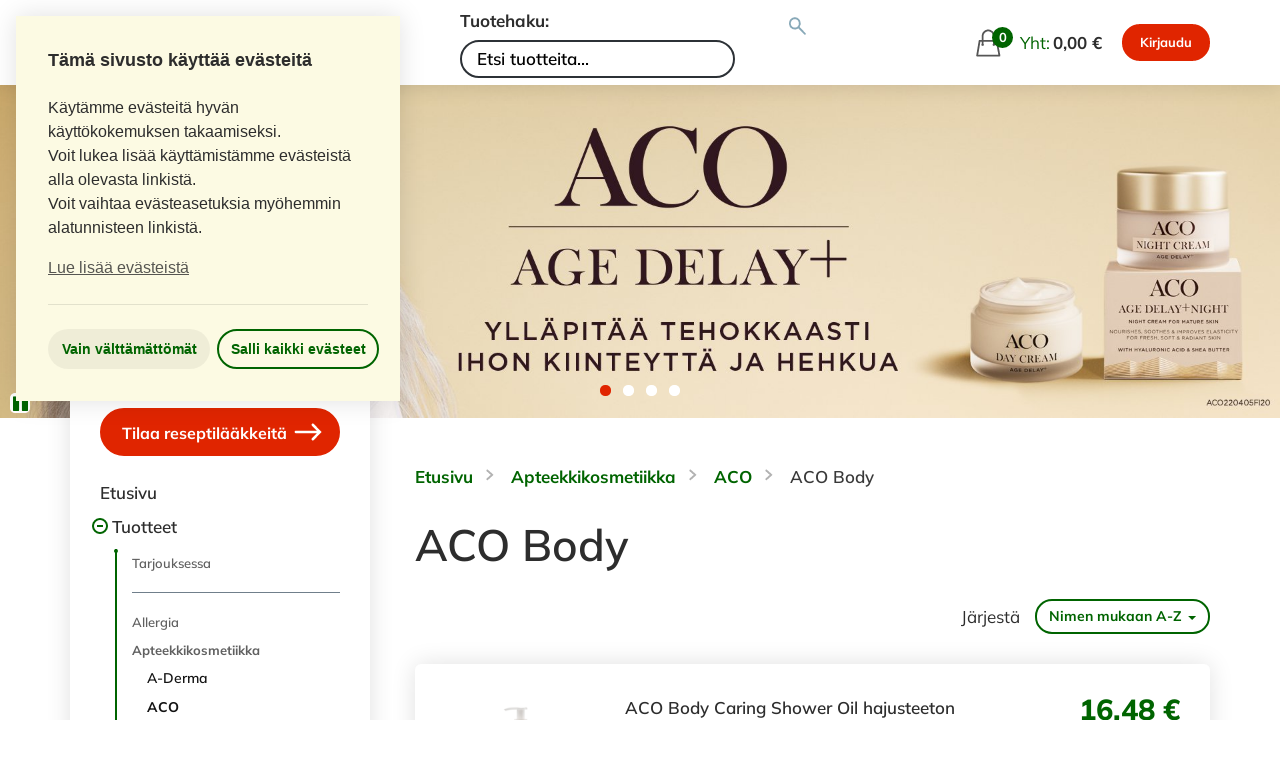

--- FILE ---
content_type: text/html; charset=utf-8
request_url: https://kouvolan-inkeroisten-apteekki.eapteekki.fi/tuotteet/2499/aco-body/
body_size: 17617
content:
<!DOCTYPE html>
<!--[if lt IE 9]><html class="ie" lang="fi"><![endif]-->
<!--[if gte IE 9]><!--><html lang="fi"><!--<![endif]-->
<head>
    <meta charset="UTF-8">
    
    
    <meta name="viewport" content="width=device-width, initial-scale=1.0"/>
    <meta http-equiv="X-UA-Compatible" content="IE=edge,chrome=1"/>
    
    <meta property="og:title" content="ACO Body">
    <meta property="og:site_name" content="Kouvolan 10. Inkeroisten apteekki">
    <meta property="og:url" content="https://kouvolan-inkeroisten-apteekki.eapteekki.fi/tuotteet/2499/aco-body/">
    <meta property="og:type" content="category">
    
        <meta property="og:image" content="https://media.eapteekki.fi/media/taksaproducts/cd120e9db4f463a3e3ca692d0ea9423c.png">
    
    <meta property="og:description" content="">
    <meta name="description" content="">
    <meta name="referrer" content="strict-origin">

	
    

    <title>ACO Body &ndash; Kouvolan 10. Inkeroisten apteekki</title>

    
    <link rel='canonical' href='https://kouvolan-inkeroisten-apteekki.eapteekki.fi/tuotteet/2499/aco-body/'>

    
    
    

    <link href="https://media.eapteekki.fi/static/gfonts/mulish.db1e27930979.css" rel="stylesheet">
    <link href="https://media.eapteekki.fi/static/gfonts/open-sans.1619b78911ff.css" rel="stylesheet">

    
        <link rel="stylesheet" href="https://media.eapteekki.fi/static/sal2017/css/sal2017.d109f42a77c6.css" media="all">
    

    <link rel="shortcut icon" type="image/x-icon" href="https://media.eapteekki.fi/static/site/img/favicon.44cd71b050d4.ico">
    <!--[if lt IE 9]><script src="https://media.eapteekki.fi/static/libs/html5.fb4e3b19e894.js"></script><![endif]-->

    <!-- Apple-touch-icons -->
    <!-- For the iPhone non-Retina ≤ 6: -->
    <link rel="apple-touch-icon-precomposed" sizes="57x57" href="https://media.eapteekki.fi/static/sal2017/img/apple-touch-icons/apple-touch-icon-57x57-precomposed.0bf897c78004.png">
    <!-- For the For the non-Retina > 6: -->
    <link rel="apple-touch-icon-precomposed" sizes="60x60" href="https://media.eapteekki.fi/static/sal2017/img/apple-touch-icons/apple-touch-icon-60x60-precomposed.ce9b961612d5.png">
    <!-- For the iPad mini and the first- and second-generation iPad on iOS ≤ 6: -->
    <link rel="apple-touch-icon-precomposed" sizes="72x72" href="https://media.eapteekki.fi/static/sal2017/img/apple-touch-icons/apple-touch-icon-72x72-precomposed.57b42b0bd307.png">
    <!-- For the iPad mini and the first- and second-generation iPad on iOS ≥ 7: -->
    <link rel="apple-touch-icon-precomposed" sizes="76x76" href="https://media.eapteekki.fi/static/sal2017/img/apple-touch-icons/apple-touch-icon-76x76-precomposed.0b9e954d18b3.png">
    <!-- For iPhone with high-resolution Retina display running iOS ≤ 6: -->
    <link rel="apple-touch-icon-precomposed" sizes="114x114" href="https://media.eapteekki.fi/static/sal2017/img/apple-touch-icons/apple-touch-icon-114x114-precomposed.0fa30509494d.png">
    <!-- For iPhone with high-resolution Retina display running iOS ≥ 7: -->
    <link rel="apple-touch-icon-precomposed" sizes="120x120" href="https://media.eapteekki.fi/static/sal2017/img/apple-touch-icons/apple-touch-icon-120x120-precomposed.3cb33daddfc7.png">
    <!-- For iPad with high-resolution Retina display running iOS ≤ 6: -->
    <link rel="apple-touch-icon-precomposed" sizes="144x144" href="https://media.eapteekki.fi/static/sal2017/img/apple-touch-icons/apple-touch-icon-144x144-precomposed.0f633564ca20.png">
    <!-- For iPad with high-resolution Retina display running iOS ≥ 7: -->
    <link rel="apple-touch-icon-precomposed" sizes="152x152" href="https://media.eapteekki.fi/static/sal2017/img/apple-touch-icons/apple-touch-icon-152x152-precomposed.49911203b88c.png">

    <!-- Browsers -->
    <!-- Chrome v31+ for Android -->
    <link rel="icon" sizes="32x32" href="https://media.eapteekki.fi/static/sal2017/img/favicons/favicon-32.7221d8031fcf.png">
    <!-- GoogleTV icon -->
    <link rel="icon" sizes="96x96" href="https://media.eapteekki.fi/static/sal2017/img/favicons/favicon-96.5846d053908e.png">
    <!-- Chrome Web Store icon & Small Windows 8 Star Screen Icon -->
    <link rel="icon" sizes="128x128" href="https://media.eapteekki.fi/static/sal2017/img/favicons/favicon-128.beafa84ec103.png">
    <!-- IE10 Metro tile for pinned site -->
    <link rel="icon" sizes="144x144" href="https://media.eapteekki.fi/static/sal2017/img/favicons/favicon-144.31040aac98e5.png">
    <!-- Chrome v31+ for Android -->
    <link rel="icon" sizes="192x192" href="https://media.eapteekki.fi/static/sal2017/img/favicons/favicon-192.a0ffd8b05e6b.png">
    <!-- Opera Speed Dial icon (Not working in Opera 15 and later) -->
    <link rel="icon" sizes="195x195" href="https://media.eapteekki.fi/static/sal2017/img/favicons/favicon-192.a0ffd8b05e6b.png">
    <!-- Chrome for Android home screen icon -->
    <link rel="icon" sizes="196x196" href="https://media.eapteekki.fi/static/sal2017/img/favicons/favicon-196.184d1ef41d4e.png">
    <!-- Opera Coast icon -->
    <link rel="icon" sizes="228x228" href="https://media.eapteekki.fi/static/sal2017/img/favicons/favicon-228.4c657d9fad2e.png">

    <script defer src="https://media.eapteekki.fi/static/libs/jquery-placeholder/jquery.placeholder.min.27e343cb1386.js"></script>

    <!-- Load cookie consent always, but Analytics code only if it is use.-->
        <script>
            var palette = {
                "popup": {
                    "background": "#fcfae3",
                    "text": "#2d2d2d"
                }
            }
        </script>
        
<link
    rel="stylesheet"
    type="text/css"
    href="https://media.eapteekki.fi/static/libs/cookieconsent2/cookieconsent.min.4affda653d65.css"
/>
<script src="https://media.eapteekki.fi/static/libs/cookieconsent2/cookieconsent.min.f2bc08049209.js"></script>
<script>
    // Disable GA by default if code exists
    

    // Default cookietext
    custom_cookietext = "Käytämme evästeitä hyvän käyttökokemuksen takaamiseksi. <br>Voit lukea lisää käyttämistämme evästeistä alla olevasta linkistä."

    // If GA code, use extended text in it.
    

    // If custom text, overwrite defaults.
    

    function enableCookies() {
    

    }

    function disableCookies() {
    
    }

    window.addEventListener("load", function(){
        window.cookieconsent.initialise({
            cookie: {
                //default name "cookieconsent_status", changed to "force-reset" year old cookies.
                name: "evastehyvaksynnan_tila",
                //expiryDays defaults to 365.
                expiryDays: 7,
            },
            type: "opt-out",
            revokable: true,
            animateRevokable: false,
            position: "top-left",
            palette: palette,
            theme: "block",
            layout: "basic-header",
            onInitialise: function (status) {
                if ((status == cookieconsent.status.allow || status == cookieconsent.status.dismiss)) {
                    enableCookies();
                }
                if (status == cookieconsent.status.deny) {
                    disableCookies();
                }
            },
            onStatusChange: function(status, chosenBefore) {
                if (this.hasConsented()) {
                    enableCookies();
                    location.reload();
                } else {
                    disableCookies();
                    location.reload();
                }
            },

            content: {
                "header": "Tämä sivusto käyttää evästeitä",
                "message": custom_cookietext + "<br> Voit vaihtaa evästeasetuksia myöhemmin alatunnisteen linkistä.",
                "dismiss": "Salli kaikki evästeet",
                "allow": "Salli kaikki evästeet",
                "deny": "Vain välttämättömät",
                "link": "Lue lisää evästeistä",
                "href": "/evasteiden_kaytto/",
            },
        });
    });

    document.addEventListener("DOMContentLoaded", function() {
        // Custom script to open the cookie consent window after user
        // has selected their preferences
        document.querySelector("#cc-custom-opener").addEventListener("click", function(e) {
            e.preventDefault();
            document.querySelector(".cc-window").removeAttribute("style");
            document.querySelector(".cc-window").classList.remove("cc-invisible");
        }, false);
    });
</script>

    

    

    
    
        
    
    <script>window.dataLayer = window.dataLayer || [];</script>
</head>
<body class="shop language-fi category leaf-node">

    <a href="#content" class="skip-link">Siirry pääsisältöön</a>

    
    

    
        
    

    
        <header class="main-header">
            <div class="container large">
                <div class="header-logo">
                    <a href="/" class="logo">
                        <img src="https://media.eapteekki.fi/static/sal2017/img/apteekki-icon.62da51399052.svg" alt="eAPTEEKKI-logo">
                        <span class="divider"></span>
                        <span class="pharmacy-name">Kouvolan 10. Inkeroisten apteekki</span>
                    </a>
                </div>
                
                    
                        <div class="site-search">
                            

<form action="/haku/" method="get" id="product-search" class="search-form">
    <label for="search-input">Tuotehaku: </label>
    <input type="text" name="q" id="search-input" value="" placeholder="Etsi tuotteita..." aria-label="Tuotteiden hakukenttä">
    <button aria-label="Suorita tuotehaku" type="submit" name="button">&nbsp;</button>
</form>

                        </div>
                    
                
                
                    <div class="header-actions">
                        


    <a id="basket" href="/ostoskori/" class="nav-basket">
        <span class="basket-icon">
            <span class="basket-count" id="basket-count">0</span>
        </span>
        <span class="basket-total-text">Yht:</span>
        <strong id="basket-total" class="basket-total-sum">
            
            <strong id="basket-total" class="basket-total-sum">0,00 €</strong>
            
            
        </strong>
    </a>


                        


    <div class="user-nav">
        
            
                <a class="btn btn-orange" href="/suomi_fi/login?method=POST" data-toggle="tooltip" data-placement="bottom" title="Tilataksesi reseptilääkkeitä, sinun on ensin kirjauduttava sisään.">
                    Kirjaudu
                </a>
            
        
    </div>


                        



                        <a href="#" id="mobile-nav-toggler" class="mobile-nav-toggler">
                            <span class="menu-title">Valikko</span>
                            <span class="hamburger-wrap">
                                <span class="hamburger"></span>
                            </span>
                        </a>
                    </div>
                
            </div>
        </header>

        
            <div class="hero-carousel">
                


    
        
            <script>CAROUSEL_SPEED = 10;</script>
        
    
    <div class="banner-carousel hidden-xs">
        
            

<div class="flexslider ">
    <ul class="slides">
        
            <li>
                
                
                    <a href="https://kouvolan-inkeroisten-apteekki.eapteekki.fi/haku/?q=aco+face+age+delay+%2B&amp;button=">
                
                <img src="https://media.eapteekki.fi/media/th/shops/carousel/180/899307_perrigo_aco_age_del_E3jQCEY.jpg.1920x500_q85_crop_upscale.jpg" alt="Bannerikuva">
                
                    </a>
                
            </li>
        
            <li>
                
                
                    <a href="https://kouvolan-inkeroisten-apteekki.eapteekki.fi/tuotteet/tarjouksessa/">
                
                <img src="https://media.eapteekki.fi/media/th/shops/carousel/180/avainapteekkibanneri.png.1920x500_q85_crop_upscale.png" alt="Bannerikuva">
                
                    </a>
                
            </li>
        
            <li>
                
                
                    <a href="https://kouvolan-inkeroisten-apteekki.eapteekki.fi/haku/?q=melarest&amp;button=">
                
                <img src="https://media.eapteekki.fi/media/th/shops/carousel/180/melarest-1920x500px.jpg.1920x500_q85_crop_upscale.jpg" alt="Bannerikuva">
                
                    </a>
                
            </li>
        
            <li>
                
                
                    <a href="https://kouvolan-inkeroisten-apteekki.eapteekki.fi/haku/?q=multivita+super&amp;button=">
                
                <img src="https://media.eapteekki.fi/media/th/shops/carousel/180/multivita-super-pore-banneri-2-1920x500.jpg.1920x500_q85_crop_upscale.jpg" alt="Multivita Super Pore">
                
                    </a>
                
            </li>
        
    </ul>
</div>

        
    </div>


                


    <div class="mobile-banner-carousel visible-xs">
        
            

<div class="flexslider ">
    <ul class="slides">
        
            <li>
                
                
                    <a href="https://kouvolan-inkeroisten-apteekki.eapteekki.fi/haku/?q=aco+face+age+delay+%2B&amp;button=">
                
                <img src="https://media.eapteekki.fi/media/th/shops/carousel/180/digikayttoon_age_delay_night_4.png.800x600_q85_crop_upscale.jpg" alt="Bannerikuva">
                
                    </a>
                
            </li>
        
            <li>
                
                
                <img src="https://media.eapteekki.fi/media/th/shops/carousel/180/elamanmittaista-huolenpitoa2.png.800x600_q85_crop_upscale.png" alt="Bannerikuva">
                
            </li>
        
            <li>
                
                
                    <a href="https://kouvolan-inkeroisten-apteekki.eapteekki.fi/haku/?q=melarest&amp;button=">
                
                <img src="https://media.eapteekki.fi/media/th/shops/carousel/180/melarest-800x600px.jpg.800x600_q85_crop_upscale.jpg" alt="Bannerikuva">
                
                    </a>
                
            </li>
        
            <li>
                
                
                    <a href="https://kouvolan-inkeroisten-apteekki.eapteekki.fi/haku/?q=multivita+super&amp;button=">
                
                <img src="https://media.eapteekki.fi/media/th/shops/carousel/180/multivita-super-pore-banneri-800x600.jpg.800x600_q85_crop_upscale.jpg" alt="Multivita Super Pore">
                
                    </a>
                
            </li>
        
    </ul>
</div>

        
    </div>


            </div>
        

        
            <div class="main-nav-wrapper">
                

<nav class="main-navigation" id="sidebar">
    
        <div class="mobile-user-nav">
            


    <div class="user-nav">
        
            
                <a class="btn btn-orange" href="/suomi_fi/login?method=POST" data-toggle="tooltip" data-placement="bottom" title="Tilataksesi reseptilääkkeitä, sinun on ensin kirjauduttava sisään.">
                    Kirjaudu
                </a>
            
        
    </div>


        </div>
        <div class="mobile-language-chooser">
            



        </div>
        <hr class="mobile-hr">
        
            
                

<a href="/reseptitilaus/" class="btn btn-orange prescription-btn btn-block">
    
    Tilaa reseptilääkkeitä
    
    <span class="svg-icon svg-icon-arrow-right">
    <svg viewBox="4.5 4.5 23 23" xmlns="http://www.w3.org/2000/svg" fill-rule="evenodd" clip-rule="evenodd" stroke-linejoin="round" stroke-miterlimit="1.414">
        <path class="a" d="M6.031 17.039a1.038 1.038 0 0 1-1.038-1.038v-.002c0-.573.465-1.038 1.038-1.038h17.258l-4.101-4.184a1.04 1.04 0 0 1 .015-1.468l.001-.001a1.037 1.037 0 0 1 1.468.015L27.215 16l-6.543 6.677a1.037 1.037 0 0 1-1.468.015l-.001-.001a1.04 1.04 0 0 1-.015-1.468l4.101-4.184H6.031z"/>
    </svg>
</span>

</a>

            
        
        <div class="main-navigation-menu-items">
            
                <ul>
                    <li class=""><a href="/">Etusivu</a></li>
                </ul>
            
            
                <ul>
                    <li class="toggleable-submenu menu-open">
                        <a href="#">
                            Tuotteet
                        </a>
                        <ul id="product-menu">
                            
                                
                                    




    <li class="level-1">
        <a href="/tuotteet/tarjouksessa/">
            Tarjouksessa
        </a>
    </li>



    
        
        
            <li class="divider"></li>
        
    

    
        
            <li class="level-1
                       
                       
                        has-children">
                <a href="/tuotteet/342/allergia/"
                   class="level-1
                          
                          ">
                    Allergia
                </a>
                
                    <ul class="children">
            <li class="level-2
                       
                       
                       ">
                <a href="/tuotteet/361/antihistamiinit/"
                   class="level-2
                          
                          ">
                    Antihistamiinit
                </a>
                
            </li>
        
            <li class="level-2
                       
                       
                       ">
                <a href="/tuotteet/362/nenaoireet/"
                   class="level-2
                          
                          ">
                    Nenäoireet
                </a>
                
            </li>
        
            <li class="level-2
                       
                       
                       ">
                <a href="/tuotteet/363/silmaoireet/"
                   class="level-2
                          
                          ">
                    Silmäoireet
                </a>
                
            </li>
        </ul>
                
            </li>
        
            <li class="level-1
                       
                        ancestor
                        has-children">
                <a href="/tuotteet/926/apteekkikosmetiikka/"
                   class="level-1
                          
                           ancestor">
                    Apteekkikosmetiikka
                </a>
                
                    <ul class="children">
            <li class="level-2
                       
                       
                        has-children">
                <a href="/tuotteet/564/a-derma/"
                   class="level-2
                          
                          ">
                    A-Derma
                </a>
                
                    <ul class="children">
            <li class="level-3
                       
                       
                       ">
                <a href="/tuotteet/2829/a-derma-dermalibour/"
                   class="level-3
                          
                          ">
                    A-Derma Dermalibour+
                </a>
                
            </li>
        </ul>
                
            </li>
        
            <li class="level-2
                       
                        ancestor
                        has-children">
                <a href="/tuotteet/486/aco/"
                   class="level-2
                          
                           ancestor">
                    ACO
                </a>
                
                    <ul class="children">
            <li class="level-3
                        active
                       
                       ">
                <a href="/tuotteet/2499/aco-body/"
                   class="level-3
                           active
                          ">
                    ACO Body
                </a>
                
            </li>
        
            <li class="level-3
                       
                       
                       ">
                <a href="/tuotteet/2498/aco-face/"
                   class="level-3
                          
                          ">
                    ACO Face
                </a>
                
            </li>
        
            <li class="level-3
                       
                       
                       ">
                <a href="/tuotteet/2501/aco-intimate-care/"
                   class="level-3
                          
                          ">
                    ACO Intimate Care
                </a>
                
            </li>
        
            <li class="level-3
                       
                       
                       ">
                <a href="/tuotteet/2502/aco-men/"
                   class="level-3
                          
                          ">
                    ACO Men
                </a>
                
            </li>
        
            <li class="level-3
                       
                       
                       ">
                <a href="/tuotteet/2504/aco-spotless/"
                   class="level-3
                          
                          ">
                    ACO Spotless
                </a>
                
            </li>
        
            <li class="level-3
                       
                       
                       ">
                <a href="/tuotteet/2500/aco-sun/"
                   class="level-3
                          
                          ">
                    ACO Sun
                </a>
                
            </li>
        
            <li class="level-3
                       
                       
                       ">
                <a href="/tuotteet/2503/aco-treatments/"
                   class="level-3
                          
                          ">
                    ACO Treatments
                </a>
                
            </li>
        </ul>
                
            </li>
        
            <li class="level-2
                       
                       
                       ">
                <a href="/tuotteet/3557/aveeno/"
                   class="level-2
                          
                          ">
                    Aveeno
                </a>
                
            </li>
        
            <li class="level-2
                       
                       
                        has-children">
                <a href="/tuotteet/561/avene/"
                   class="level-2
                          
                          ">
                    Avène
                </a>
                
                    <ul class="children">
            <li class="level-3
                       
                       
                       ">
                <a href="/tuotteet/2814/avene-antirougeurs/"
                   class="level-3
                          
                          ">
                    Avène Antirougeurs
                </a>
                
            </li>
        
            <li class="level-3
                       
                       
                       ">
                <a href="/tuotteet/2815/avene-cicalfate/"
                   class="level-3
                          
                          ">
                    Avène Cicalfate
                </a>
                
            </li>
        
            <li class="level-3
                       
                       
                       ">
                <a href="/tuotteet/2816/avene-cleanance/"
                   class="level-3
                          
                          ">
                    Avène Cleanance
                </a>
                
            </li>
        
            <li class="level-3
                       
                       
                       ">
                <a href="/tuotteet/2817/avene-cold-cream/"
                   class="level-3
                          
                          ">
                    Avène Cold cream
                </a>
                
            </li>
        
            <li class="level-3
                       
                       
                       ">
                <a href="/tuotteet/3558/avene-hyaluron-activ-b3/"
                   class="level-3
                          
                          ">
                    Avène Hyaluron Activ B3
                </a>
                
            </li>
        
            <li class="level-3
                       
                       
                       ">
                <a href="/tuotteet/2819/avene-hydrance/"
                   class="level-3
                          
                          ">
                    Avène Hydrance
                </a>
                
            </li>
        
            <li class="level-3
                       
                       
                       ">
                <a href="/tuotteet/2821/avene-sun/"
                   class="level-3
                          
                          ">
                    Avène Sun
                </a>
                
            </li>
        
            <li class="level-3
                       
                       
                       ">
                <a href="/tuotteet/2822/avene-thermal-spring-water/"
                   class="level-3
                          
                          ">
                    Avène Thermal Spring Water
                </a>
                
            </li>
        
            <li class="level-3
                       
                       
                       ">
                <a href="/tuotteet/2827/avene-tolerance/"
                   class="level-3
                          
                          ">
                    Avène Tolerance
                </a>
                
            </li>
        
            <li class="level-3
                       
                       
                       ">
                <a href="/tuotteet/2828/avene-xeracalm/"
                   class="level-3
                          
                          ">
                    Avène Xeracalm
                </a>
                
            </li>
        </ul>
                
            </li>
        
            <li class="level-2
                       
                       
                       ">
                <a href="/tuotteet/565/bellavita/"
                   class="level-2
                          
                          ">
                    Bellavita
                </a>
                
            </li>
        
            <li class="level-2
                       
                       
                        has-children">
                <a href="/tuotteet/1841/cerave/"
                   class="level-2
                          
                          ">
                    CeraVe
                </a>
                
            </li>
        
            <li class="level-2
                       
                       
                       ">
                <a href="/tuotteet/568/favora/"
                   class="level-2
                          
                          ">
                    Favora
                </a>
                
            </li>
        
            <li class="level-2
                       
                       
                        has-children">
                <a href="/tuotteet/977/la-roche-posay/"
                   class="level-2
                          
                          ">
                    La Roche-Posay
                </a>
                
                    <ul class="children">
            <li class="level-3
                       
                       
                       ">
                <a href="/tuotteet/986/anthelios/"
                   class="level-3
                          
                          ">
                    Anthelios
                </a>
                
            </li>
        
            <li class="level-3
                       
                       
                       ">
                <a href="/tuotteet/978/eau-thermale/"
                   class="level-3
                          
                          ">
                    Eau Thermale
                </a>
                
            </li>
        
            <li class="level-3
                       
                       
                       ">
                <a href="/tuotteet/983/effaclar/"
                   class="level-3
                          
                          ">
                    Effaclar
                </a>
                
            </li>
        
            <li class="level-3
                       
                       
                       ">
                <a href="/tuotteet/1609/hyalu-b5/"
                   class="level-3
                          
                          ">
                    Hyalu B5
                </a>
                
            </li>
        
            <li class="level-3
                       
                       
                       ">
                <a href="/tuotteet/981/hydraphase/"
                   class="level-3
                          
                          ">
                    Hydraphase
                </a>
                
            </li>
        
            <li class="level-3
                       
                       
                       ">
                <a href="/tuotteet/984/lipikar/"
                   class="level-3
                          
                          ">
                    Lipikar
                </a>
                
            </li>
        
            <li class="level-3
                       
                       
                       ">
                <a href="/tuotteet/979/puhdistustuotteet/"
                   class="level-3
                          
                          ">
                    Puhdistustuotteet
                </a>
                
            </li>
        
            <li class="level-3
                       
                       
                       ">
                <a href="/tuotteet/980/toleriane/"
                   class="level-3
                          
                          ">
                    Toleriane
                </a>
                
            </li>
        </ul>
                
            </li>
        
            <li class="level-2
                       
                       
                       ">
                <a href="/tuotteet/2368/lierac/"
                   class="level-2
                          
                          ">
                    Lierac
                </a>
                
            </li>
        
            <li class="level-2
                       
                       
                        has-children">
                <a href="/tuotteet/573/louis-widmer/"
                   class="level-2
                          
                          ">
                    Louis Widmer
                </a>
                
            </li>
        
            <li class="level-2
                       
                       
                       ">
                <a href="/tuotteet/581/muu-apteekkikosmetiikka/"
                   class="level-2
                          
                          ">
                    Muu apteekkikosmetiikka
                </a>
                
            </li>
        
            <li class="level-2
                       
                       
                       ">
                <a href="/tuotteet/2304/puhdas/"
                   class="level-2
                          
                          ">
                    Puhdas+
                </a>
                
            </li>
        
            <li class="level-2
                       
                       
                        has-children">
                <a href="/tuotteet/572/sebamed/"
                   class="level-2
                          
                          ">
                    Sebamed
                </a>
                
            </li>
        
            <li class="level-2
                       
                       
                        has-children">
                <a href="/tuotteet/574/vichy/"
                   class="level-2
                          
                          ">
                    Vichy
                </a>
                
                    <ul class="children">
            <li class="level-3
                       
                       
                       ">
                <a href="/tuotteet/2305/capital-soleil/"
                   class="level-3
                          
                          ">
                    Capital Soleil 
                </a>
                
            </li>
        
            <li class="level-3
                       
                       
                       ">
                <a href="/tuotteet/943/deodorantit-ja-antiperspirantit/"
                   class="level-3
                          
                          ">
                    Deodorantit ja antiperspirantit
                </a>
                
            </li>
        
            <li class="level-3
                       
                       
                       ">
                <a href="/tuotteet/945/dercos/"
                   class="level-3
                          
                          ">
                    Dercos
                </a>
                
            </li>
        
            <li class="level-3
                       
                       
                       ">
                <a href="/tuotteet/942/homme/"
                   class="level-3
                          
                          ">
                    Homme
                </a>
                
            </li>
        
            <li class="level-3
                       
                       
                       ">
                <a href="/tuotteet/946/ideal-soleil/"
                   class="level-3
                          
                          ">
                    Ideal Soleil
                </a>
                
            </li>
        
            <li class="level-3
                       
                       
                       ">
                <a href="/tuotteet/940/liftactiv/"
                   class="level-3
                          
                          ">
                    Liftactiv
                </a>
                
            </li>
        
            <li class="level-3
                       
                       
                       ">
                <a href="/tuotteet/2712/mineral-89/"
                   class="level-3
                          
                          ">
                    Mineral 89
                </a>
                
            </li>
        
            <li class="level-3
                       
                       
                       ">
                <a href="/tuotteet/941/neovadiol/"
                   class="level-3
                          
                          ">
                    Neovadiol
                </a>
                
            </li>
        
            <li class="level-3
                       
                       
                       ">
                <a href="/tuotteet/936/normaderm/"
                   class="level-3
                          
                          ">
                    Normaderm
                </a>
                
            </li>
        
            <li class="level-3
                       
                       
                       ">
                <a href="/tuotteet/935/purete-thermale/"
                   class="level-3
                          
                          ">
                    Pureté Thermale
                </a>
                
            </li>
        </ul>
                
            </li>
        </ul>
                
            </li>
        
            <li class="level-1
                       
                       
                        has-children">
                <a href="/tuotteet/343/elaimet/"
                   class="level-1
                          
                          ">
                    Eläimet
                </a>
                
                    <ul class="children">
            <li class="level-2
                       
                       
                        has-children">
                <a href="/tuotteet/366/hevoset/"
                   class="level-2
                          
                          ">
                    Hevoset
                </a>
                
                    <ul class="children">
            <li class="level-3
                       
                       
                       ">
                <a href="/tuotteet/904/hevosen-iho-ja-turkki/"
                   class="level-3
                          
                          ">
                    Hevosen iho ja turkki
                </a>
                
            </li>
        
            <li class="level-3
                       
                       
                       ">
                <a href="/tuotteet/901/hevosen-korvat-silmat-ja-nenaontelo/"
                   class="level-3
                          
                          ">
                    Hevosen korvat, silmät ja nenäontelo
                </a>
                
            </li>
        
            <li class="level-3
                       
                       
                       ">
                <a href="/tuotteet/902/punkit-ja-muut-ulkoloiset-hevosella/"
                   class="level-3
                          
                          ">
                    Punkit ja muut ulkoloiset hevosella
                </a>
                
            </li>
        </ul>
                
            </li>
        
            <li class="level-2
                       
                       
                       ">
                <a href="/tuotteet/367/kanit-ja-jyrsijat/"
                   class="level-2
                          
                          ">
                    Kanit ja jyrsijät
                </a>
                
            </li>
        
            <li class="level-2
                       
                       
                        has-children">
                <a href="/tuotteet/364/kissat/"
                   class="level-2
                          
                          ">
                    Kissat
                </a>
                
                    <ul class="children">
            <li class="level-3
                       
                       
                        has-children">
                <a href="/tuotteet/887/kissan-hampaat-ja-ikenet/"
                   class="level-3
                          
                          ">
                    Kissan hampaat ja ikenet
                </a>
                
            </li>
        
            <li class="level-3
                       
                       
                       ">
                <a href="/tuotteet/892/kissan-iho-ja-turkki/"
                   class="level-3
                          
                          ">
                    Kissan iho ja turkki
                </a>
                
            </li>
        
            <li class="level-3
                       
                       
                       ">
                <a href="/tuotteet/888/kissan-korvat-ja-silmat/"
                   class="level-3
                          
                          ">
                    Kissan korvat ja silmät
                </a>
                
            </li>
        
            <li class="level-3
                       
                       
                       ">
                <a href="/tuotteet/889/kissan-matolaakkeet/"
                   class="level-3
                          
                          ">
                    Kissan matolääkkeet
                </a>
                
            </li>
        
            <li class="level-3
                       
                       
                       ">
                <a href="/tuotteet/893/muut-kissojen-tuotteet/"
                   class="level-3
                          
                          ">
                    Muut kissojen tuotteet
                </a>
                
            </li>
        
            <li class="level-3
                       
                       
                       ">
                <a href="/tuotteet/890/punkit-ja-muut-ulkoloiset-kissalla/"
                   class="level-3
                          
                          ">
                    Punkit ja muut ulkoloiset kissalla
                </a>
                
            </li>
        
            <li class="level-3
                       
                       
                       ">
                <a href="/tuotteet/891/ruoat-vitamiinit-ja-lisaravinteet-kissalle/"
                   class="level-3
                          
                          ">
                    Ruoat, vitamiinit ja lisäravinteet kissalle
                </a>
                
            </li>
        </ul>
                
            </li>
        
            <li class="level-2
                       
                       
                        has-children">
                <a href="/tuotteet/365/koirat/"
                   class="level-2
                          
                          ">
                    Koirat
                </a>
                
                    <ul class="children">
            <li class="level-3
                       
                       
                       ">
                <a href="/tuotteet/894/koiran-hampaat-ja-ikenet/"
                   class="level-3
                          
                          ">
                    Koiran hampaat ja ikenet
                </a>
                
            </li>
        
            <li class="level-3
                       
                       
                       ">
                <a href="/tuotteet/899/koiran-iho-ja-turkki/"
                   class="level-3
                          
                          ">
                    Koiran iho ja turkki
                </a>
                
            </li>
        
            <li class="level-3
                       
                       
                       ">
                <a href="/tuotteet/895/koiran-korvat-ja-silmat/"
                   class="level-3
                          
                          ">
                    Koiran korvat ja silmät
                </a>
                
            </li>
        
            <li class="level-3
                       
                       
                       ">
                <a href="/tuotteet/896/koiran-matolaakkeet/"
                   class="level-3
                          
                          ">
                    Koiran matolääkkeet
                </a>
                
            </li>
        
            <li class="level-3
                       
                       
                       ">
                <a href="/tuotteet/900/muut-koirien-tuotteet/"
                   class="level-3
                          
                          ">
                    Muut koirien tuotteet
                </a>
                
            </li>
        
            <li class="level-3
                       
                       
                       ">
                <a href="/tuotteet/897/punkit-ja-muut-ulkoloiset-koiralla/"
                   class="level-3
                          
                          ">
                    Punkit ja muut ulkoloiset koiralla
                </a>
                
            </li>
        
            <li class="level-3
                       
                       
                       ">
                <a href="/tuotteet/898/ruoat-vitamiinit-ja-lisaravinteet-koiralle/"
                   class="level-3
                          
                          ">
                    Ruoat, vitamiinit ja lisäravinteet koiralle
                </a>
                
            </li>
        </ul>
                
            </li>
        
            <li class="level-2
                       
                       
                       ">
                <a href="/tuotteet/368/muut-elaimet/"
                   class="level-2
                          
                          ">
                    Muut eläimet
                </a>
                
            </li>
        </ul>
                
            </li>
        
            <li class="level-1
                       
                       
                        has-children">
                <a href="/tuotteet/360/ensiapu/"
                   class="level-1
                          
                          ">
                    Ensiapu
                </a>
                
                    <ul class="children">
            <li class="level-2
                       
                       
                       ">
                <a href="/tuotteet/558/ensiaputuotteet/"
                   class="level-2
                          
                          ">
                    Ensiaputuotteet
                </a>
                
            </li>
        
            <li class="level-2
                       
                       
                        has-children">
                <a href="/tuotteet/457/myrkytykset-ja-puremat/"
                   class="level-2
                          
                          ">
                    Myrkytykset ja puremat
                </a>
                
            </li>
        
            <li class="level-2
                       
                       
                       ">
                <a href="/tuotteet/554/palovammat/"
                   class="level-2
                          
                          ">
                    Palovammat
                </a>
                
            </li>
        
            <li class="level-2
                       
                       
                       ">
                <a href="/tuotteet/555/urheiluvammat/"
                   class="level-2
                          
                          ">
                    Urheiluvammat
                </a>
                
            </li>
        </ul>
                
            </li>
        
            <li class="level-1
                       
                       
                        has-children">
                <a href="/tuotteet/344/haavanhoito-ja-sidetarvikkeet/"
                   class="level-1
                          
                          ">
                    Haavanhoito ja sidetarvikkeet
                </a>
                
                    <ul class="children">
            <li class="level-2
                       
                       
                       ">
                <a href="/tuotteet/372/desinfektio-ja-haavanpuhdistus/"
                   class="level-2
                          
                          ">
                    Desinfektio ja haavanpuhdistus
                </a>
                
            </li>
        
            <li class="level-2
                       
                       
                        has-children">
                <a href="/tuotteet/370/laastarit-ja-teipit/"
                   class="level-2
                          
                          ">
                    Laastarit ja teipit
                </a>
                
            </li>
        
            <li class="level-2
                       
                       
                       ">
                <a href="/tuotteet/546/palovammat/"
                   class="level-2
                          
                          ">
                    Palovammat
                </a>
                
            </li>
        
            <li class="level-2
                       
                       
                       ">
                <a href="/tuotteet/459/rakot-ja-hiertymat/"
                   class="level-2
                          
                          ">
                    Rakot ja hiertymät
                </a>
                
            </li>
        
            <li class="level-2
                       
                       
                        has-children">
                <a href="/tuotteet/373/sidetarpeet/"
                   class="level-2
                          
                          ">
                    Sidetarpeet
                </a>
                
                    <ul class="children">
            <li class="level-3
                       
                       
                       ">
                <a href="/tuotteet/460/ensiapu-kylma-ja-lampohoitotuotteet/"
                   class="level-3
                          
                          ">
                    Ensiapu-, kylmä- ja lämpöhoitotuotteet
                </a>
                
            </li>
        
            <li class="level-3
                       
                       
                       ">
                <a href="/tuotteet/461/erikoissiteet-ja-tuotteet/"
                   class="level-3
                          
                          ">
                    Erikoissiteet ja -tuotteet
                </a>
                
            </li>
        
            <li class="level-3
                       
                       
                       ">
                <a href="/tuotteet/463/side-ja-haavataitokset/"
                   class="level-3
                          
                          ">
                    Side- ja haavataitokset
                </a>
                
            </li>
        
            <li class="level-3
                       
                       
                       ">
                <a href="/tuotteet/462/sideharsot-ideaalisiteet-ja-liimasiteet/"
                   class="level-3
                          
                          ">
                    Sideharsot, ideaalisiteet ja liimasiteet
                </a>
                
            </li>
        
            <li class="level-3
                       
                       
                       ">
                <a href="/tuotteet/464/urheilu-ja-niveltuet/"
                   class="level-3
                          
                          ">
                    Urheilu- ja niveltuet
                </a>
                
            </li>
        </ul>
                
            </li>
        </ul>
                
            </li>
        
            <li class="level-1
                       
                       
                        has-children">
                <a href="/tuotteet/345/hiukset-ja-paanahka/"
                   class="level-1
                          
                          ">
                    Hiukset ja päänahka
                </a>
                
                    <ul class="children">
            <li class="level-2
                       
                       
                       ">
                <a href="/tuotteet/374/hilse/"
                   class="level-2
                          
                          ">
                    Hilse
                </a>
                
            </li>
        
            <li class="level-2
                       
                       
                        has-children">
                <a href="/tuotteet/375/hiustenhoito-ja-muotoilutuotteet/"
                   class="level-2
                          
                          ">
                    Hiustenhoito ja -muotoilutuotteet
                </a>
                
                    <ul class="children">
            <li class="level-3
                       
                       
                       ">
                <a href="/tuotteet/715/aco/"
                   class="level-3
                          
                          ">
                    ACO
                </a>
                
            </li>
        
            <li class="level-3
                       
                       
                        has-children">
                <a href="/tuotteet/3189/biorion/"
                   class="level-3
                          
                          ">
                    Biorion
                </a>
                
            </li>
        
            <li class="level-3
                       
                       
                        has-children">
                <a href="/tuotteet/469/ducray/"
                   class="level-3
                          
                          ">
                    Ducray
                </a>
                
            </li>
        
            <li class="level-3
                       
                       
                       ">
                <a href="/tuotteet/593/muut-hiustenhoitosarjat/"
                   class="level-3
                          
                          ">
                    Muut hiustenhoitosarjat
                </a>
                
            </li>
        
            <li class="level-3
                       
                       
                        has-children">
                <a href="/tuotteet/956/plantur-39/"
                   class="level-3
                          
                          ">
                    Plantur 39
                </a>
                
            </li>
        
            <li class="level-3
                       
                       
                       ">
                <a href="/tuotteet/474/rausch/"
                   class="level-3
                          
                          ">
                    Rausch
                </a>
                
            </li>
        
            <li class="level-3
                       
                       
                       ">
                <a href="/tuotteet/475/sebamed/"
                   class="level-3
                          
                          ">
                    Sebamed 
                </a>
                
            </li>
        </ul>
                
            </li>
        
            <li class="level-2
                       
                       
                        has-children">
                <a href="/tuotteet/376/hiustenlahto/"
                   class="level-2
                          
                          ">
                    Hiustenlähtö
                </a>
                
            </li>
        
            <li class="level-2
                       
                       
                       ">
                <a href="/tuotteet/377/tait-ja-syyhy/"
                   class="level-2
                          
                          ">
                    Täit ja syyhy
                </a>
                
            </li>
        </ul>
                
            </li>
        
            <li class="level-1
                       
                       
                        has-children">
                <a href="/tuotteet/346/ihonhoito/"
                   class="level-1
                          
                          ">
                    Ihonhoito
                </a>
                
                    <ul class="children">
            <li class="level-2
                       
                       
                       ">
                <a href="/tuotteet/378/akne/"
                   class="level-2
                          
                          ">
                    Akne
                </a>
                
            </li>
        
            <li class="level-2
                       
                       
                       ">
                <a href="/tuotteet/485/aurinkosuojat-ja-aftersun-tuotteet/"
                   class="level-2
                          
                          ">
                    Aurinkosuojat ja aftersun-tuotteet
                </a>
                
            </li>
        
            <li class="level-2
                       
                       
                       ">
                <a href="/tuotteet/516/hikoilu/"
                   class="level-2
                          
                          ">
                    Hikoilu
                </a>
                
            </li>
        
            <li class="level-2
                       
                       
                        has-children">
                <a href="/tuotteet/380/hoitavat-voiteet-ja-geelit/"
                   class="level-2
                          
                          ">
                    Hoitavat voiteet ja geelit
                </a>
                
                    <ul class="children">
            <li class="level-3
                       
                       
                       ">
                <a href="/tuotteet/582/a-vitamiinivoiteet/"
                   class="level-3
                          
                          ">
                    A-vitamiinivoiteet
                </a>
                
            </li>
        
            <li class="level-3
                       
                       
                       ">
                <a href="/tuotteet/2097/arpivoiteet/"
                   class="level-3
                          
                          ">
                    Arpivoiteet
                </a>
                
            </li>
        
            <li class="level-3
                       
                       
                       ">
                <a href="/tuotteet/476/b-vitamiinivoiteet/"
                   class="level-3
                          
                          ">
                    B-vitamiinivoiteet
                </a>
                
            </li>
        
            <li class="level-3
                       
                       
                       ">
                <a href="/tuotteet/477/huulivoiteet/"
                   class="level-3
                          
                          ">
                    Huulivoiteet
                </a>
                
            </li>
        
            <li class="level-3
                       
                       
                       ">
                <a href="/tuotteet/585/muut-hoitovoiteet/"
                   class="level-3
                          
                          ">
                    Muut hoitovoiteet
                </a>
                
            </li>
        
            <li class="level-3
                       
                       
                       ">
                <a href="/tuotteet/480/pehmentavat-valmisteet/"
                   class="level-3
                          
                          ">
                    Pehmentävät valmisteet
                </a>
                
            </li>
        </ul>
                
            </li>
        
            <li class="level-2
                       
                       
                       ">
                <a href="/tuotteet/381/huuliherpes/"
                   class="level-2
                          
                          ">
                    Huuliherpes
                </a>
                
            </li>
        
            <li class="level-2
                       
                       
                        has-children">
                <a href="/tuotteet/382/hygienia-ja-ihon-puhdistus/"
                   class="level-2
                          
                          ">
                    Hygienia ja ihon puhdistus
                </a>
                
                    <ul class="children">
            <li class="level-3
                       
                       
                       ">
                <a href="/tuotteet/481/kosteus-ja-hoitovoiteet-seka-kosteuspyyhkeet/"
                   class="level-3
                          
                          ">
                    Kosteus- ja hoitovoiteet sekä kosteuspyyhkeet
                </a>
                
            </li>
        
            <li class="level-3
                       
                       
                        has-children">
                <a href="/tuotteet/483/pesunesteet-ja-kylpytuotteet/"
                   class="level-3
                          
                          ">
                    Pesunesteet ja kylpytuotteet
                </a>
                
            </li>
        
            <li class="level-3
                       
                       
                       ">
                <a href="/tuotteet/482/pesuvoiteet-ja-laput/"
                   class="level-3
                          
                          ">
                    Pesuvoiteet ja -laput
                </a>
                
            </li>
        </ul>
                
            </li>
        
            <li class="level-2
                       
                       
                        has-children">
                <a href="/tuotteet/383/hyonteisten-pistot-ja-puremat/"
                   class="level-2
                          
                          ">
                    Hyönteisten pistot ja puremat
                </a>
                
            </li>
        
            <li class="level-2
                       
                       
                        has-children">
                <a href="/tuotteet/512/jalkojen-ja-kasien-hoito/"
                   class="level-2
                          
                          ">
                    Jalkojen ja käsien hoito
                </a>
                
                    <ul class="children">
            <li class="level-3
                       
                       
                       ">
                <a href="/tuotteet/513/jalkavoiteet-ja-geelit/"
                   class="level-3
                          
                          ">
                    Jalkavoiteet ja -geelit
                </a>
                
            </li>
        
            <li class="level-3
                       
                       
                       ">
                <a href="/tuotteet/586/jalkojen-hoitovalineet-ja-tuotteet/"
                   class="level-3
                          
                          ">
                    Jalkojen hoitovälineet ja -tuotteet
                </a>
                
            </li>
        
            <li class="level-3
                       
                       
                       ">
                <a href="/tuotteet/531/kynsien-hoito/"
                   class="level-3
                          
                          ">
                    Kynsien hoito
                </a>
                
            </li>
        
            <li class="level-3
                       
                       
                       ">
                <a href="/tuotteet/514/kasien-puhdistus-ja-hoito/"
                   class="level-3
                          
                          ">
                    Käsien puhdistus ja hoito
                </a>
                
            </li>
        
            <li class="level-3
                       
                       
                       ">
                <a href="/tuotteet/515/syylat-ja-kansat/"
                   class="level-3
                          
                          ">
                    Syylät ja känsät
                </a>
                
            </li>
        </ul>
                
            </li>
        
            <li class="level-2
                       
                       
                       ">
                <a href="/tuotteet/384/kortisonivoiteet-ja-geelit/"
                   class="level-2
                          
                          ">
                    Kortisonivoiteet ja -geelit
                </a>
                
            </li>
        
            <li class="level-2
                       
                       
                        has-children">
                <a href="/tuotteet/386/perusvoiteet/"
                   class="level-2
                          
                          ">
                    Perusvoiteet
                </a>
                
                    <ul class="children">
            <li class="level-3
                       
                       
                       ">
                <a href="/tuotteet/589/apobase-perusvoiteet/"
                   class="level-3
                          
                          ">
                    Apobase-perusvoiteet
                </a>
                
            </li>
        
            <li class="level-3
                       
                       
                       ">
                <a href="/tuotteet/588/essex-perusvoiteet/"
                   class="level-3
                          
                          ">
                    Essex-perusvoiteet
                </a>
                
            </li>
        
            <li class="level-3
                       
                       
                       ">
                <a href="/tuotteet/591/muut-perusvoiteet/"
                   class="level-3
                          
                          ">
                    Muut perusvoiteet
                </a>
                
            </li>
        
            <li class="level-3
                       
                       
                        has-children">
                <a href="/tuotteet/587/orionin-perusvoiteet/"
                   class="level-3
                          
                          ">
                    Orionin perusvoiteet
                </a>
                
            </li>
        </ul>
                
            </li>
        
            <li class="level-2
                       
                       
                       ">
                <a href="/tuotteet/379/sieni-ja-bakteeritulehdukset/"
                   class="level-2
                          
                          ">
                    Sieni- ja bakteeritulehdukset
                </a>
                
            </li>
        </ul>
                
            </li>
        
            <li class="level-1
                       
                       
                        has-children">
                <a href="/tuotteet/347/intiimi/"
                   class="level-1
                          
                          ">
                    Intiimi
                </a>
                
                    <ul class="children">
            <li class="level-2
                       
                       
                        has-children">
                <a href="/tuotteet/387/ehkaisy-ja-jalkiehkaisy/"
                   class="level-2
                          
                          ">
                    Ehkäisy ja jälkiehkäisy
                </a>
                
                    <ul class="children">
            <li class="level-3
                       
                       
                       ">
                <a href="/tuotteet/487/ehkaisyvalmisteet/"
                   class="level-3
                          
                          ">
                    Ehkäisyvalmisteet
                </a>
                
            </li>
        
            <li class="level-3
                       
                       
                       ">
                <a href="/tuotteet/1221/jalkiehkaisyvalmisteet/"
                   class="level-3
                          
                          ">
                    Jälkiehkäisyvalmisteet
                </a>
                
            </li>
        </ul>
                
            </li>
        
            <li class="level-2
                       
                       
                       ">
                <a href="/tuotteet/3510/emattimen-kuivat-limakalvot/"
                   class="level-2
                          
                          ">
                    Emättimen kuivat limakalvot
                </a>
                
            </li>
        
            <li class="level-2
                       
                       
                       ">
                <a href="/tuotteet/517/eturauhasvaivat/"
                   class="level-2
                          
                          ">
                    Eturauhasvaivat
                </a>
                
            </li>
        
            <li class="level-2
                       
                       
                       ">
                <a href="/tuotteet/388/hiivalaakkeet/"
                   class="level-2
                          
                          ">
                    Hiivalääkkeet
                </a>
                
            </li>
        
            <li class="level-2
                       
                       
                        has-children">
                <a href="/tuotteet/390/intiimihygienia/"
                   class="level-2
                          
                          ">
                    Intiimihygienia
                </a>
                
                    <ul class="children">
            <li class="level-3
                       
                       
                       ">
                <a href="/tuotteet/489/muut-intiimituotteet/"
                   class="level-3
                          
                          ">
                    Muut intiimituotteet
                </a>
                
            </li>
        </ul>
                
            </li>
        
            <li class="level-2
                       
                       
                       ">
                <a href="/tuotteet/391/matolaakkeet/"
                   class="level-2
                          
                          ">
                    Matolääkkeet
                </a>
                
            </li>
        
            <li class="level-2
                       
                       
                       ">
                <a href="/tuotteet/392/perapukamat/"
                   class="level-2
                          
                          ">
                    Peräpukamat
                </a>
                
            </li>
        
            <li class="level-2
                       
                       
                       ">
                <a href="/tuotteet/393/seksuaaliterveys/"
                   class="level-2
                          
                          ">
                    Seksuaaliterveys
                </a>
                
            </li>
        
            <li class="level-2
                       
                       
                        has-children">
                <a href="/tuotteet/394/virtsankarkailu/"
                   class="level-2
                          
                          ">
                    Virtsankarkailu
                </a>
                
            </li>
        </ul>
                
            </li>
        
            <li class="level-1
                       
                       
                        has-children">
                <a href="/tuotteet/348/kipu-ja-flunssa/"
                   class="level-1
                          
                          ">
                    Kipu ja flunssa
                </a>
                
                    <ul class="children">
            <li class="level-2
                       
                       
                        has-children">
                <a href="/tuotteet/395/kipu-ja-kuume/"
                   class="level-2
                          
                          ">
                    Kipu ja kuume
                </a>
                
                    <ul class="children">
            <li class="level-3
                       
                       
                       ">
                <a href="/tuotteet/491/asa/"
                   class="level-3
                          
                          ">
                    ASA
                </a>
                
            </li>
        
            <li class="level-3
                       
                       
                       ">
                <a href="/tuotteet/492/ibuprofeeni/"
                   class="level-3
                          
                          ">
                    Ibuprofeeni
                </a>
                
            </li>
        
            <li class="level-3
                       
                       
                       ">
                <a href="/tuotteet/493/ketoprofeeni/"
                   class="level-3
                          
                          ">
                    Ketoprofeeni
                </a>
                
            </li>
        
            <li class="level-3
                       
                       
                       ">
                <a href="/tuotteet/494/parasetamoli/"
                   class="level-3
                          
                          ">
                    Parasetamoli
                </a>
                
            </li>
        </ul>
                
            </li>
        
            <li class="level-2
                       
                       
                       ">
                <a href="/tuotteet/396/kivun-paikallishoito/"
                   class="level-2
                          
                          ">
                    Kivun paikallishoito
                </a>
                
            </li>
        
            <li class="level-2
                       
                       
                       ">
                <a href="/tuotteet/397/kurkkukipu/"
                   class="level-2
                          
                          ">
                    Kurkkukipu
                </a>
                
            </li>
        
            <li class="level-2
                       
                       
                       ">
                <a href="/tuotteet/398/nenan-tukkoisuus/"
                   class="level-2
                          
                          ">
                    Nenän tukkoisuus
                </a>
                
            </li>
        
            <li class="level-2
                       
                       
                       ">
                <a href="/tuotteet/511/vastustuskykya-vahvistavat/"
                   class="level-2
                          
                          ">
                    Vastustuskykyä vahvistavat
                </a>
                
            </li>
        
            <li class="level-2
                       
                       
                        has-children">
                <a href="/tuotteet/399/yska/"
                   class="level-2
                          
                          ">
                    Yskä
                </a>
                
                    <ul class="children">
            <li class="level-3
                       
                       
                       ">
                <a href="/tuotteet/495/limaa-irrottavat/"
                   class="level-3
                          
                          ">
                    Limaa irrottavat
                </a>
                
            </li>
        
            <li class="level-3
                       
                       
                       ">
                <a href="/tuotteet/496/yskanarsytysta-hillitsevat/"
                   class="level-3
                          
                          ">
                    Yskänärsytystä hillitsevät
                </a>
                
            </li>
        </ul>
                
            </li>
        </ul>
                
            </li>
        
            <li class="level-1
                       
                       
                        has-children">
                <a href="/tuotteet/349/lapset-aidit-ja-raskaus/"
                   class="level-1
                          
                          ">
                    Lapset, äidit ja raskaus
                </a>
                
                    <ul class="children">
            <li class="level-2
                       
                       
                        has-children">
                <a href="/tuotteet/400/lapset/"
                   class="level-2
                          
                          ">
                    Lapset
                </a>
                
                    <ul class="children">
            <li class="level-3
                       
                       
                       ">
                <a href="/tuotteet/518/lasten-ihonhoito-ja-pesu/"
                   class="level-3
                          
                          ">
                    Lasten ihonhoito ja pesu
                </a>
                
            </li>
        
            <li class="level-3
                       
                       
                       ">
                <a href="/tuotteet/519/lasten-kivun-ja-flunssan-hoito/"
                   class="level-3
                          
                          ">
                    Lasten kivun ja flunssan hoito
                </a>
                
            </li>
        
            <li class="level-3
                       
                       
                       ">
                <a href="/tuotteet/559/lasten-suu-ja-hampaat/"
                   class="level-3
                          
                          ">
                    Lasten suu ja hampaat
                </a>
                
            </li>
        
            <li class="level-3
                       
                       
                       ">
                <a href="/tuotteet/560/lasten-vitamiinit-kivennaisaineet-ja-ravintolisat/"
                   class="level-3
                          
                          ">
                    Lasten vitamiinit, kivennäisaineet ja ravintolisät
                </a>
                
            </li>
        </ul>
                
            </li>
        
            <li class="level-2
                       
                       
                       ">
                <a href="/tuotteet/401/lastenhoitotuotteet-ja-tarvikkeet/"
                   class="level-2
                          
                          ">
                    Lastenhoitotuotteet ja -tarvikkeet
                </a>
                
            </li>
        
            <li class="level-2
                       
                       
                        has-children">
                <a href="/tuotteet/520/raskaus/"
                   class="level-2
                          
                          ">
                    Raskaus
                </a>
                
                    <ul class="children">
            <li class="level-3
                       
                       
                       ">
                <a href="/tuotteet/524/muut-raskausajan-tuotteet/"
                   class="level-3
                          
                          ">
                    Muut raskausajan tuotteet
                </a>
                
            </li>
        
            <li class="level-3
                       
                       
                       ">
                <a href="/tuotteet/521/ovulaatiotestit/"
                   class="level-3
                          
                          ">
                    Ovulaatiotestit
                </a>
                
            </li>
        
            <li class="level-3
                       
                       
                       ">
                <a href="/tuotteet/523/raskausajan-vitamiinit-ja-ravintolisat/"
                   class="level-3
                          
                          ">
                    Raskausajan vitamiinit ja ravintolisät
                </a>
                
            </li>
        
            <li class="level-3
                       
                       
                       ">
                <a href="/tuotteet/522/raskaustestit/"
                   class="level-3
                          
                          ">
                    Raskaustestit
                </a>
                
            </li>
        </ul>
                
            </li>
        
            <li class="level-2
                       
                       
                        has-children">
                <a href="/tuotteet/403/vauvat-ja-imetys/"
                   class="level-2
                          
                          ">
                    Vauvat ja imetys
                </a>
                
                    <ul class="children">
            <li class="level-3
                       
                       
                       ">
                <a href="/tuotteet/526/imetys/"
                   class="level-3
                          
                          ">
                    Imetys
                </a>
                
            </li>
        
            <li class="level-3
                       
                       
                       ">
                <a href="/tuotteet/1044/muut-vauvoille-tarkoitetut-tuotteet/"
                   class="level-3
                          
                          ">
                    Muut vauvoille tarkoitetut tuotteet
                </a>
                
            </li>
        
            <li class="level-3
                       
                       
                       ">
                <a href="/tuotteet/592/vauvan-ihonhoito-ja-pesu/"
                   class="level-3
                          
                          ">
                    Vauvan ihonhoito ja pesu
                </a>
                
            </li>
        </ul>
                
            </li>
        </ul>
                
            </li>
        
            <li class="level-1
                       
                       
                        has-children">
                <a href="/tuotteet/350/liikunta-ja-urheilu/"
                   class="level-1
                          
                          ">
                    Liikunta ja urheilu
                </a>
                
                    <ul class="children">
            <li class="level-2
                       
                       
                       ">
                <a href="/tuotteet/556/lihaskipu-ja-urheiluvammat/"
                   class="level-2
                          
                          ">
                    Lihaskipu ja urheiluvammat
                </a>
                
            </li>
        
            <li class="level-2
                       
                       
                        has-children">
                <a href="/tuotteet/529/urheiluravinteet-vitamiinit-ja-kivennaisaineet/"
                   class="level-2
                          
                          ">
                    Urheiluravinteet, vitamiinit ja kivennäisaineet
                </a>
                
            </li>
        
            <li class="level-2
                       
                       
                       ">
                <a href="/tuotteet/528/urheiluteipit/"
                   class="level-2
                          
                          ">
                    Urheiluteipit
                </a>
                
            </li>
        
            <li class="level-2
                       
                       
                       ">
                <a href="/tuotteet/527/urheilutuet-ja-siteet/"
                   class="level-2
                          
                          ">
                    Urheilutuet ja -siteet
                </a>
                
            </li>
        </ul>
                
            </li>
        
            <li class="level-1
                       
                       
                        has-children">
                <a href="/tuotteet/351/matkalle-ja-mokille/"
                   class="level-1
                          
                          ">
                    Matkalle ja mökille
                </a>
                
                    <ul class="children">
            <li class="level-2
                       
                       
                       ">
                <a href="/tuotteet/1349/aikaerorasitus/"
                   class="level-2
                          
                          ">
                    Aikaerorasitus
                </a>
                
            </li>
        
            <li class="level-2
                       
                       
                       ">
                <a href="/tuotteet/405/hyonteisten-ja-kaarmeen-puremat/"
                   class="level-2
                          
                          ">
                    Hyönteisten ja käärmeen puremat
                </a>
                
            </li>
        
            <li class="level-2
                       
                       
                       ">
                <a href="/tuotteet/406/kortisonivoiteet/"
                   class="level-2
                          
                          ">
                    Kortisonivoiteet
                </a>
                
            </li>
        
            <li class="level-2
                       
                       
                       ">
                <a href="/tuotteet/717/kasien-desinfiointi/"
                   class="level-2
                          
                          ">
                    Käsien desinfiointi
                </a>
                
            </li>
        
            <li class="level-2
                       
                       
                       ">
                <a href="/tuotteet/404/matkapahoinvointi/"
                   class="level-2
                          
                          ">
                    Matkapahoinvointi
                </a>
                
            </li>
        
            <li class="level-2
                       
                       
                       ">
                <a href="/tuotteet/407/sidetarpeet-laastarit-ja-haavanhoito/"
                   class="level-2
                          
                          ">
                    Sidetarpeet, laastarit ja haavanhoito
                </a>
                
            </li>
        </ul>
                
            </li>
        
            <li class="level-1
                       
                       
                        has-children">
                <a href="/tuotteet/352/ravintovalmisteet-ja-elintarvikkeet/"
                   class="level-1
                          
                          ">
                    Ravintovalmisteet ja elintarvikkeet
                </a>
                
                    <ul class="children">
            <li class="level-2
                       
                       
                       ">
                <a href="/tuotteet/408/elintarvikkeet/"
                   class="level-2
                          
                          ">
                    Elintarvikkeet
                </a>
                
            </li>
        
            <li class="level-2
                       
                       
                       ">
                <a href="/tuotteet/409/erityisravintovalmisteet/"
                   class="level-2
                          
                          ">
                    Erityisravintovalmisteet
                </a>
                
            </li>
        
            <li class="level-2
                       
                       
                        has-children">
                <a href="/tuotteet/410/laihdutus-ja-painonhallinta/"
                   class="level-2
                          
                          ">
                    Laihdutus ja painonhallinta
                </a>
                
                    <ul class="children">
            <li class="level-3
                       
                       
                        has-children">
                <a href="/tuotteet/533/muu-painonhallinta/"
                   class="level-3
                          
                          ">
                    Muu painonhallinta
                </a>
                
            </li>
        </ul>
                
            </li>
        
            <li class="level-2
                       
                       
                        has-children">
                <a href="/tuotteet/411/lisaravintovalmisteet/"
                   class="level-2
                          
                          ">
                    Lisäravintovalmisteet
                </a>
                
            </li>
        
            <li class="level-2
                       
                       
                       ">
                <a href="/tuotteet/412/makeiset/"
                   class="level-2
                          
                          ">
                    Makeiset
                </a>
                
            </li>
        
            <li class="level-2
                       
                       
                       ">
                <a href="/tuotteet/413/makeutusaineet-elintarvikevarit-ja-muut-lisaaineet/"
                   class="level-2
                          
                          ">
                    Makeutusaineet, elintarvikevärit ja muut lisäaineet
                </a>
                
            </li>
        </ul>
                
            </li>
        
            <li class="level-1
                       
                       
                        has-children">
                <a href="/tuotteet/353/silmat-korvat-ja-nena/"
                   class="level-1
                          
                          ">
                    Silmät, korvat ja nenä
                </a>
                
                    <ul class="children">
            <li class="level-2
                       
                       
                        has-children">
                <a href="/tuotteet/415/korvat/"
                   class="level-2
                          
                          ">
                    Korvat
                </a>
                
                    <ul class="children">
            <li class="level-3
                       
                       
                       ">
                <a href="/tuotteet/534/korvakipu/"
                   class="level-3
                          
                          ">
                    Korvakipu
                </a>
                
            </li>
        
            <li class="level-3
                       
                       
                       ">
                <a href="/tuotteet/498/korvatulpat-ja-suojat/"
                   class="level-3
                          
                          ">
                    Korvatulpat ja -suojat
                </a>
                
            </li>
        
            <li class="level-3
                       
                       
                       ">
                <a href="/tuotteet/535/korvien-puhdistus-ja-hoito/"
                   class="level-3
                          
                          ">
                    Korvien puhdistus ja hoito
                </a>
                
            </li>
        </ul>
                
            </li>
        
            <li class="level-2
                       
                       
                        has-children">
                <a href="/tuotteet/416/nena/"
                   class="level-2
                          
                          ">
                    Nenä
                </a>
                
                    <ul class="children">
            <li class="level-3
                       
                       
                       ">
                <a href="/tuotteet/536/kuiva-nena/"
                   class="level-3
                          
                          ">
                    Kuiva nenä
                </a>
                
            </li>
        
            <li class="level-3
                       
                       
                       ">
                <a href="/tuotteet/497/nenanhoito-ja-kuorsaus/"
                   class="level-3
                          
                          ">
                    Nenänhoito ja kuorsaus
                </a>
                
            </li>
        
            <li class="level-3
                       
                       
                       ">
                <a href="/tuotteet/420/tukkoinen-nena/"
                   class="level-3
                          
                          ">
                    Tukkoinen nenä
                </a>
                
            </li>
        </ul>
                
            </li>
        
            <li class="level-2
                       
                       
                        has-children">
                <a href="/tuotteet/417/silmat/"
                   class="level-2
                          
                          ">
                    Silmät
                </a>
                
                    <ul class="children">
            <li class="level-3
                       
                       
                       ">
                <a href="/tuotteet/537/kuivat-silmat/"
                   class="level-3
                          
                          ">
                    Kuivat silmät
                </a>
                
            </li>
        
            <li class="level-3
                       
                       
                       ">
                <a href="/tuotteet/419/punoittavat-silmat/"
                   class="level-3
                          
                          ">
                    Punoittavat silmät
                </a>
                
            </li>
        
            <li class="level-3
                       
                       
                        has-children">
                <a href="/tuotteet/499/silmienhoito-ja-piilolinssitarvikkeet/"
                   class="level-3
                          
                          ">
                    Silmienhoito ja piilolinssitarvikkeet
                </a>
                
            </li>
        </ul>
                
            </li>
        </ul>
                
            </li>
        
            <li class="level-1
                       
                       
                        has-children">
                <a href="/tuotteet/354/suu-ja-hampaat/"
                   class="level-1
                          
                          ">
                    Suu ja hampaat
                </a>
                
                    <ul class="children">
            <li class="level-2
                       
                       
                       ">
                <a href="/tuotteet/421/fluorivalmisteet/"
                   class="level-2
                          
                          ">
                    Fluorivalmisteet
                </a>
                
            </li>
        
            <li class="level-2
                       
                       
                        has-children">
                <a href="/tuotteet/544/hampaiden-valkaisu/"
                   class="level-2
                          
                          ">
                    Hampaiden valkaisu
                </a>
                
            </li>
        
            <li class="level-2
                       
                       
                        has-children">
                <a href="/tuotteet/422/kuiva-suu/"
                   class="level-2
                          
                          ">
                    Kuiva suu
                </a>
                
                    <ul class="children">
            <li class="level-3
                       
                       
                       ">
                <a href="/tuotteet/538/hammastahnat/"
                   class="level-3
                          
                          ">
                    Hammastahnat
                </a>
                
            </li>
        
            <li class="level-3
                       
                       
                       ">
                <a href="/tuotteet/539/imeskelytabletit/"
                   class="level-3
                          
                          ">
                    Imeskelytabletit
                </a>
                
            </li>
        
            <li class="level-3
                       
                       
                       ">
                <a href="/tuotteet/540/suuvedet-ja-geelit/"
                   class="level-3
                          
                          ">
                    Suuvedet ja geelit
                </a>
                
            </li>
        </ul>
                
            </li>
        
            <li class="level-2
                       
                       
                       ">
                <a href="/tuotteet/423/limakalvo-ja-ientulehdus-aftat/"
                   class="level-2
                          
                          ">
                    Limakalvo- ja ientulehdus, aftat
                </a>
                
            </li>
        
            <li class="level-2
                       
                       
                        has-children">
                <a href="/tuotteet/541/pahanhajuinen-hengitys/"
                   class="level-2
                          
                          ">
                    Pahanhajuinen hengitys
                </a>
                
                    <ul class="children">
            <li class="level-3
                       
                       
                       ">
                <a href="/tuotteet/542/hammastahnat/"
                   class="level-3
                          
                          ">
                    Hammastahnat
                </a>
                
            </li>
        
            <li class="level-3
                       
                       
                       ">
                <a href="/tuotteet/543/imeskelytabletit-ja-purukumit/"
                   class="level-3
                          
                          ">
                    Imeskelytabletit ja purukumit
                </a>
                
            </li>
        
            <li class="level-3
                       
                       
                       ">
                <a href="/tuotteet/505/suuvedet-ja-raikastimet/"
                   class="level-3
                          
                          ">
                    Suuvedet ja raikastimet
                </a>
                
            </li>
        </ul>
                
            </li>
        
            <li class="level-2
                       
                       
                        has-children">
                <a href="/tuotteet/424/suunhoitovalineet-ja-tarvikkeet/"
                   class="level-2
                          
                          ">
                    Suunhoitovälineet ja tarvikkeet
                </a>
                
                    <ul class="children">
            <li class="level-3
                       
                       
                       ">
                <a href="/tuotteet/500/hammasharjat-ja-hammasvaliharjat/"
                   class="level-3
                          
                          ">
                    Hammasharjat ja hammasväliharjat
                </a>
                
            </li>
        
            <li class="level-3
                       
                       
                       ">
                <a href="/tuotteet/501/hammaslangat-hammaslanganviejat-ja-hammastikut/"
                   class="level-3
                          
                          ">
                    Hammaslangat, hammaslanganviejät ja hammastikut
                </a>
                
            </li>
        
            <li class="level-3
                       
                       
                       ">
                <a href="/tuotteet/502/hammasproteesin-hoitotuotteet/"
                   class="level-3
                          
                          ">
                    Hammasproteesin hoitotuotteet
                </a>
                
            </li>
        
            <li class="level-3
                       
                       
                       ">
                <a href="/tuotteet/557/hammastahnat-geelit-ja-suuvedet/"
                   class="level-3
                          
                          ">
                    Hammastahnat, -geelit ja suuvedet 
                </a>
                
            </li>
        
            <li class="level-3
                       
                       
                       ">
                <a href="/tuotteet/504/muut-suunhoitotuotteet/"
                   class="level-3
                          
                          ">
                    Muut suunhoitotuotteet
                </a>
                
            </li>
        </ul>
                
            </li>
        </ul>
                
            </li>
        
            <li class="level-1
                       
                       
                        has-children">
                <a href="/tuotteet/355/sydan-ja-verenkierto/"
                   class="level-1
                          
                          ">
                    Sydän ja verenkierto
                </a>
                
                    <ul class="children">
            <li class="level-2
                       
                       
                       ">
                <a href="/tuotteet/425/mustelmat-ja-pinnalliset-laskimotukokset/"
                   class="level-2
                          
                          ">
                    Mustelmat ja pinnalliset laskimotukokset
                </a>
                
            </li>
        
            <li class="level-2
                       
                       
                       ">
                <a href="/tuotteet/756/tukisukat/"
                   class="level-2
                          
                          ">
                    Tukisukat
                </a>
                
            </li>
        
            <li class="level-2
                       
                       
                       ">
                <a href="/tuotteet/727/verenpainemittarit/"
                   class="level-2
                          
                          ">
                    Verenpainemittarit
                </a>
                
            </li>
        
            <li class="level-2
                       
                       
                       ">
                <a href="/tuotteet/426/verisuonitukosten-estaminen/"
                   class="level-2
                          
                          ">
                    Verisuonitukosten estäminen
                </a>
                
            </li>
        </ul>
                
            </li>
        
            <li class="level-1
                       
                       
                        has-children">
                <a href="/tuotteet/356/testit-apuvalineet-ja-muut/"
                   class="level-1
                          
                          ">
                    Testit, apuvälineet ja muut
                </a>
                
                    <ul class="children">
            <li class="level-2
                       
                       
                       ">
                <a href="/tuotteet/428/annosteluvalineet/"
                   class="level-2
                          
                          ">
                    Annosteluvälineet
                </a>
                
            </li>
        
            <li class="level-2
                       
                       
                       ">
                <a href="/tuotteet/429/apuvalineet/"
                   class="level-2
                          
                          ">
                    Apuvälineet
                </a>
                
            </li>
        
            <li class="level-2
                       
                       
                        has-children">
                <a href="/tuotteet/430/mittarit/"
                   class="level-2
                          
                          ">
                    Mittarit
                </a>
                
                    <ul class="children">
            <li class="level-3
                       
                       
                       ">
                <a href="/tuotteet/722/kuumemittarit/"
                   class="level-3
                          
                          ">
                    Kuumemittarit
                </a>
                
            </li>
        
            <li class="level-3
                       
                       
                       ">
                <a href="/tuotteet/725/muut-mittarit/"
                   class="level-3
                          
                          ">
                    Muut mittarit
                </a>
                
            </li>
        
            <li class="level-3
                       
                       
                       ">
                <a href="/tuotteet/721/verenpainemittarit/"
                   class="level-3
                          
                          ">
                    Verenpainemittarit
                </a>
                
            </li>
        </ul>
                
            </li>
        
            <li class="level-2
                       
                       
                       ">
                <a href="/tuotteet/431/muut-tuotteet/"
                   class="level-2
                          
                          ">
                    Muut tuotteet
                </a>
                
            </li>
        
            <li class="level-2
                       
                       
                        has-children">
                <a href="/tuotteet/432/testit/"
                   class="level-2
                          
                          ">
                    Testit
                </a>
                
            </li>
        
            <li class="level-2
                       
                       
                        has-children">
                <a href="/tuotteet/720/tuet-ja-suojat/"
                   class="level-2
                          
                          ">
                    Tuet ja suojat
                </a>
                
                    <ul class="children">
            <li class="level-3
                       
                       
                       ">
                <a href="/tuotteet/2453/kasineet/"
                   class="level-3
                          
                          ">
                    Käsineet
                </a>
                
            </li>
        
            <li class="level-3
                       
                       
                        has-children">
                <a href="/tuotteet/2452/maskit/"
                   class="level-3
                          
                          ">
                    Maskit
                </a>
                
            </li>
        
            <li class="level-3
                       
                       
                       ">
                <a href="/tuotteet/2454/muut-tuet-ja-suojat/"
                   class="level-3
                          
                          ">
                    Muut tuet ja suojat
                </a>
                
            </li>
        </ul>
                
            </li>
        </ul>
                
            </li>
        
            <li class="level-1
                       
                       
                        has-children">
                <a href="/tuotteet/358/vatsa/"
                   class="level-1
                          
                          ">
                    Vatsa
                </a>
                
                    <ul class="children">
            <li class="level-2
                       
                       
                        has-children">
                <a href="/tuotteet/440/ilmavaivat-ja-ruoansulatus/"
                   class="level-2
                          
                          ">
                    Ilmavaivat ja ruoansulatus
                </a>
                
            </li>
        
            <li class="level-2
                       
                       
                       ">
                <a href="/tuotteet/2920/laktaasientsyymivalmisteet/"
                   class="level-2
                          
                          ">
                    Laktaasientsyymivalmisteet
                </a>
                
            </li>
        
            <li class="level-2
                       
                       
                       ">
                <a href="/tuotteet/436/matkapahoinvointivalmisteet/"
                   class="level-2
                          
                          ">
                    Matkapahoinvointivalmisteet
                </a>
                
            </li>
        
            <li class="level-2
                       
                       
                       ">
                <a href="/tuotteet/437/matolaakkeet/"
                   class="level-2
                          
                          ">
                    Matolääkkeet
                </a>
                
            </li>
        
            <li class="level-2
                       
                       
                        has-children">
                <a href="/tuotteet/438/narastys/"
                   class="level-2
                          
                          ">
                    Närästys
                </a>
                
                    <ul class="children">
            <li class="level-3
                       
                       
                       ">
                <a href="/tuotteet/508/antasidit/"
                   class="level-3
                          
                          ">
                    Antasidit
                </a>
                
            </li>
        
            <li class="level-3
                       
                       
                       ">
                <a href="/tuotteet/506/happosalpaajat/"
                   class="level-3
                          
                          ">
                    Happosalpaajat
                </a>
                
            </li>
        
            <li class="level-3
                       
                       
                       ">
                <a href="/tuotteet/507/limakalvoa-suojaavat/"
                   class="level-3
                          
                          ">
                    Limakalvoa suojaavat 
                </a>
                
            </li>
        </ul>
                
            </li>
        
            <li class="level-2
                       
                       
                       ">
                <a href="/tuotteet/719/ripuli/"
                   class="level-2
                          
                          ">
                    Ripuli
                </a>
                
            </li>
        
            <li class="level-2
                       
                       
                       ">
                <a href="/tuotteet/441/tyhjennysvalmisteet/"
                   class="level-2
                          
                          ">
                    Tyhjennysvalmisteet
                </a>
                
            </li>
        
            <li class="level-2
                       
                       
                        has-children">
                <a href="/tuotteet/442/ummetus-ja-ulostuslaakkeet/"
                   class="level-2
                          
                          ">
                    Ummetus ja ulostuslääkkeet
                </a>
                
            </li>
        </ul>
                
            </li>
        
            <li class="level-1
                       
                       
                        has-children">
                <a href="/tuotteet/359/vitamiinit-maitohappobakteerit-ja-muut-ravintolisat/"
                   class="level-1
                          
                          ">
                    Vitamiinit, maitohappobakteerit ja muut ravintolisät
                </a>
                
                    <ul class="children">
            <li class="level-2
                       
                       
                       ">
                <a href="/tuotteet/443/a-vitamiini/"
                   class="level-2
                          
                          ">
                    A-vitamiini
                </a>
                
            </li>
        
            <li class="level-2
                       
                       
                        has-children">
                <a href="/tuotteet/449/b-vitamiinit/"
                   class="level-2
                          
                          ">
                    B-vitamiinit
                </a>
                
            </li>
        
            <li class="level-2
                       
                       
                       ">
                <a href="/tuotteet/450/c-vitamiini/"
                   class="level-2
                          
                          ">
                    C-vitamiini
                </a>
                
            </li>
        
            <li class="level-2
                       
                       
                        has-children">
                <a href="/tuotteet/451/d-vitamiinit/"
                   class="level-2
                          
                          ">
                    D-vitamiinit
                </a>
                
            </li>
        
            <li class="level-2
                       
                       
                       ">
                <a href="/tuotteet/452/e-vitamiini/"
                   class="level-2
                          
                          ">
                    E-vitamiini
                </a>
                
            </li>
        
            <li class="level-2
                       
                       
                       ">
                <a href="/tuotteet/454/kalsium/"
                   class="level-2
                          
                          ">
                    Kalsium
                </a>
                
            </li>
        
            <li class="level-2
                       
                       
                       ">
                <a href="/tuotteet/455/kalsium-d-vitamiini/"
                   class="level-2
                          
                          ">
                    Kalsium + D-vitamiini
                </a>
                
            </li>
        
            <li class="level-2
                       
                       
                        has-children">
                <a href="/tuotteet/444/magnesium/"
                   class="level-2
                          
                          ">
                    Magnesium
                </a>
                
            </li>
        
            <li class="level-2
                       
                       
                       ">
                <a href="/tuotteet/2367/maitohappobakteerit/"
                   class="level-2
                          
                          ">
                    Maitohappobakteerit
                </a>
                
            </li>
        
            <li class="level-2
                       
                       
                       ">
                <a href="/tuotteet/456/melatoniini/"
                   class="level-2
                          
                          ">
                    Melatoniini
                </a>
                
            </li>
        
            <li class="level-2
                       
                       
                       ">
                <a href="/tuotteet/445/monivitamiinit-ja-yhdistelmavalmisteet/"
                   class="level-2
                          
                          ">
                    Monivitamiinit ja yhdistelmävalmisteet
                </a>
                
            </li>
        
            <li class="level-2
                       
                       
                        has-children">
                <a href="/tuotteet/547/muut-ravintolisat-ja-kasvirohdosvalmisteet/"
                   class="level-2
                          
                          ">
                    Muut ravintolisät ja kasvirohdosvalmisteet
                </a>
                
            </li>
        
            <li class="level-2
                       
                       
                        has-children">
                <a href="/tuotteet/446/omegaoljyt/"
                   class="level-2
                          
                          ">
                    Omegaöljyt
                </a>
                
            </li>
        
            <li class="level-2
                       
                       
                        has-children">
                <a href="/tuotteet/447/rauta/"
                   class="level-2
                          
                          ">
                    Rauta
                </a>
                
            </li>
        
            <li class="level-2
                       
                       
                       ">
                <a href="/tuotteet/2414/sinkki/"
                   class="level-2
                          
                          ">
                    Sinkki
                </a>
                
            </li>
        
            <li class="level-2
                       
                       
                       ">
                <a href="/tuotteet/2412/ubikinoni-q10/"
                   class="level-2
                          
                          ">
                    Ubikinoni (Q10)
                </a>
                
            </li>
        </ul>
                
            </li>
        
    


                                
                            
                        </ul>
                    </li>
                </ul>
            
            <ul>
                
                    <li class="">
                        <a href="/artikkelit/">Artikkelit</a>
                    </li>
                
                
                


                
                <li class="">
                    <a href="/yhteystiedot/">Yhteystiedot</a>
                </li>
            </ul>
        </div>
    
</nav>

            </div>
        

        <main id="content" class="page-main">
            
                <section class="section-condensed">
                    <div class="container large padded-left">
                        
                            
    <ul class="breadcrumb">
        <li><a href="/">Etusivu</a></li>
        
    <li><a href="/tuotteet/926/apteekkikosmetiikka/">Apteekkikosmetiikka</a></li>

    <li><a href="/tuotteet/486/aco/">ACO</a></li>



    <li class="active">ACO Body</li>


    </ul>

                            
    <div class="category-details">
        
        
        <h1 class="category-title section-title">ACO Body</h1>
        
    </div>

    
        
            
        
    

    
        

<div class="category-sort">
    <span class="sort-label">Järjestä</span>
    <div class="form-group">
        <span class="sort-dropdown dropdown">
            <button id="category_sort_by" class="btn btn-sm btn-gray-outline" type="button" data-toggle="dropdown" aria-haspopup="true" aria-expanded="false">
                <span class="btn-label">Nimen mukaan A-Z</span>
                <span class="caret"></span>
            </button>
            <ul class="dropdown-menu" aria-labelledby="category_sort_by">
                
                    <li><a href="?order=name_z-a">Nimen mukaan Z-A</a></li>
                
                    <li><a href="?order=name_a-z">Nimen mukaan A-Z</a></li>
                
                    <li><a href="?order=price_lowest_first">Halvin ensin</a></li>
                
                    <li><a href="?order=price_highest_first">Kallein ensin</a></li>
                
            </ul>
        </span>
    </div>
</div>

        <div class="product-list">
            
                

<div class="product-row product-lift">
    <div class="image-col text-center">
        <a href="/tuotteet/2499/aco-body/72725/2153096-aco-body-caring-shower-oil-hajusteeton-400-ml/">
            
            

<div class="product-image-wrap">
    <div class="product-image" style="background-image: url(https://media.eapteekki.fi/media/th/taksaproducts/cd120e9db4f463a3e3ca692d0ea9423c.png.200x200_q95.png);" aria-label="ACO Body Caring Shower Oil hajusteeton 400 ml">
        
    </div>
</div>

            
        </a>
    </div>

    <div class="detail-col">
        <a href="/tuotteet/2499/aco-body/72725/2153096-aco-body-caring-shower-oil-hajusteeton-400-ml/" class="product-name">
            <span class="name">ACO Body Caring Shower Oil hajusteeton 400 ml</span>
            



        </a>
        
        <p class="product-description">Hellävarainen ja kosteuttava suihkuöljy kaikille ihotyypeille myös kuivalle ja herkälle iholle.</p>
        <a href="/tuotteet/2499/aco-body/72725/2153096-aco-body-caring-shower-oil-hajusteeton-400-ml/" class="read-more">
            Katso tuotteen tiedot
            <span class="svg-icon svg-icon-arrow-right">
    <svg viewBox="4.5 4.5 23 23" xmlns="http://www.w3.org/2000/svg" fill-rule="evenodd" clip-rule="evenodd" stroke-linejoin="round" stroke-miterlimit="1.414">
        <path class="a" d="M6.031 17.039a1.038 1.038 0 0 1-1.038-1.038v-.002c0-.573.465-1.038 1.038-1.038h17.258l-4.101-4.184a1.04 1.04 0 0 1 .015-1.468l.001-.001a1.037 1.037 0 0 1 1.468.015L27.215 16l-6.543 6.677a1.037 1.037 0 0 1-1.468.015l-.001-.001a1.04 1.04 0 0 1-.015-1.468l4.101-4.184H6.031z"/>
    </svg>
</span>

        </a>
        




    </div>

    <div class="buying-col">
        <div class="price-basket-wrap">
            

<div class="price-wrap">
    

    <div class="price">
        <span class="taxful">16,48 &euro;</span>
        
    </div>

    

    

    
</div>

            


    <form action="/ostoskori/" method="post" class="basket-form">
        
            <input type='hidden' name='csrfmiddlewaretoken' value='5uCzK2vhM7dlw9cRaKs25z4ZwMqnOGg6isveX0LCcjIBXsNtGRou9Iwac2qaKk0i' />
        
        <input type="hidden" name="command" value="add">
        <input type="hidden" name="prod_id" value="72725">
        <input type="hidden" name="quantity" value="1">
        <button id="2153096" type="submit" name="submit" class="submit btn btn-primary add-to-basket">
            Ostoskoriin
        </button>
    </form>


        </div>
        


    <div class="stock-count in-stock">
        
            Tuotetta on varastossa
        
        
    </div>


        
    </div>
</div>

            
                

<div class="product-row product-lift">
    <div class="image-col text-center">
        <a href="/tuotteet/2499/aco-body/64412/2380673-aco-body-caring-shower-oil-pumppupullo-400-ml/">
            
            

<div class="product-image-wrap">
    <div class="product-image" style="background-image: url(https://media.eapteekki.fi/media/th/taksaproducts/4b59f94b207fe3907d1a8882ff09eed6.png.200x200_q95.png);" aria-label="ACO Body Caring Shower Oil Pumppupullo 400 ml">
        
    </div>
</div>

            
        </a>
    </div>

    <div class="detail-col">
        <a href="/tuotteet/2499/aco-body/64412/2380673-aco-body-caring-shower-oil-pumppupullo-400-ml/" class="product-name">
            <span class="name">ACO Body Caring Shower Oil Pumppupullo 400 ml</span>
            



        </a>
        
        <p class="product-description">Hellävarainen ja kosteuttava suihkuöljy kaikille ihotyypeille</p>
        <a href="/tuotteet/2499/aco-body/64412/2380673-aco-body-caring-shower-oil-pumppupullo-400-ml/" class="read-more">
            Katso tuotteen tiedot
            <span class="svg-icon svg-icon-arrow-right">
    <svg viewBox="4.5 4.5 23 23" xmlns="http://www.w3.org/2000/svg" fill-rule="evenodd" clip-rule="evenodd" stroke-linejoin="round" stroke-miterlimit="1.414">
        <path class="a" d="M6.031 17.039a1.038 1.038 0 0 1-1.038-1.038v-.002c0-.573.465-1.038 1.038-1.038h17.258l-4.101-4.184a1.04 1.04 0 0 1 .015-1.468l.001-.001a1.037 1.037 0 0 1 1.468.015L27.215 16l-6.543 6.677a1.037 1.037 0 0 1-1.468.015l-.001-.001a1.04 1.04 0 0 1-.015-1.468l4.101-4.184H6.031z"/>
    </svg>
</span>

        </a>
        




    </div>

    <div class="buying-col">
        <div class="price-basket-wrap">
            

<div class="price-wrap">
    

    <div class="price">
        <span class="taxful">16,48 &euro;</span>
        
    </div>

    

    

    
</div>

            


    <form action="/ostoskori/" method="post" class="basket-form">
        
            <input type='hidden' name='csrfmiddlewaretoken' value='5uCzK2vhM7dlw9cRaKs25z4ZwMqnOGg6isveX0LCcjIBXsNtGRou9Iwac2qaKk0i' />
        
        <input type="hidden" name="command" value="add">
        <input type="hidden" name="prod_id" value="64412">
        <input type="hidden" name="quantity" value="1">
        <button id="2380673" type="submit" name="submit" class="submit btn btn-primary add-to-basket">
            Ostoskoriin
        </button>
    </form>


        </div>
        


    <div class="stock-count in-stock">
        
            Tuotetta on varastossa
        
        
    </div>


        
    </div>
</div>

            
                

<div class="product-row product-lift">
    <div class="image-col text-center">
        <a href="/tuotteet/2499/aco-body/80709/2207231-aco-body-caring-wash-lotion-400-ml/">
            
            

<div class="product-image-wrap">
    <div class="product-image" style="background-image: url(https://media.eapteekki.fi/media/th/taksaproducts/7ddf8434a7215b6013d98b5286797705.png.200x200_q95.png);" aria-label="ACO Body Caring Wash Lotion 400 ml">
        
    </div>
</div>

            
        </a>
    </div>

    <div class="detail-col">
        <a href="/tuotteet/2499/aco-body/80709/2207231-aco-body-caring-wash-lotion-400-ml/" class="product-name">
            <span class="name">ACO Body Caring Wash Lotion 400 ml</span>
            



        </a>
        
        <p class="product-description">ACO Caring Wash Lotion on vartalolle ja kasvoille tarkoitettu hellävarainen pesuneste.</p>
        <a href="/tuotteet/2499/aco-body/80709/2207231-aco-body-caring-wash-lotion-400-ml/" class="read-more">
            Katso tuotteen tiedot
            <span class="svg-icon svg-icon-arrow-right">
    <svg viewBox="4.5 4.5 23 23" xmlns="http://www.w3.org/2000/svg" fill-rule="evenodd" clip-rule="evenodd" stroke-linejoin="round" stroke-miterlimit="1.414">
        <path class="a" d="M6.031 17.039a1.038 1.038 0 0 1-1.038-1.038v-.002c0-.573.465-1.038 1.038-1.038h17.258l-4.101-4.184a1.04 1.04 0 0 1 .015-1.468l.001-.001a1.037 1.037 0 0 1 1.468.015L27.215 16l-6.543 6.677a1.037 1.037 0 0 1-1.468.015l-.001-.001a1.04 1.04 0 0 1-.015-1.468l4.101-4.184H6.031z"/>
    </svg>
</span>

        </a>
        




    </div>

    <div class="buying-col">
        <div class="price-basket-wrap">
            

<div class="price-wrap">
    

    <div class="price">
        <span class="taxful">10,49 &euro;</span>
        
    </div>

    

    

    
</div>

            


    <form action="/ostoskori/" method="post" class="basket-form">
        
            <input type='hidden' name='csrfmiddlewaretoken' value='5uCzK2vhM7dlw9cRaKs25z4ZwMqnOGg6isveX0LCcjIBXsNtGRou9Iwac2qaKk0i' />
        
        <input type="hidden" name="command" value="add">
        <input type="hidden" name="prod_id" value="80709">
        <input type="hidden" name="quantity" value="1">
        <button id="2207231" type="submit" name="submit" class="submit btn btn-primary add-to-basket">
            Ostoskoriin
        </button>
    </form>


        </div>
        


    <div class="stock-count in-stock">
        
            Tuotetta on varastossa
        
        
    </div>


        
    </div>
</div>

            
                

<div class="product-row product-lift">
    <div class="image-col text-center">
        <a href="/tuotteet/2499/aco-body/72800/2169852-aco-body-cream-rich-p-200-ml/">
            
            

<div class="product-image-wrap">
    <div class="product-image" style="background-image: url(https://media.eapteekki.fi/media/th/taksaproducts/b1c230cc2de44e115790ab9abe339c03.png.200x200_q95.png);" aria-label="ACO Body Cream Rich P 200 ml">
        
    </div>
</div>

            
        </a>
    </div>

    <div class="detail-col">
        <a href="/tuotteet/2499/aco-body/72800/2169852-aco-body-cream-rich-p-200-ml/" class="product-name">
            <span class="name">ACO Body Cream Rich P 200 ml</span>
            



        </a>
        
        <p class="product-description">Vartalovoide kuivalle iholle.</p>
        <a href="/tuotteet/2499/aco-body/72800/2169852-aco-body-cream-rich-p-200-ml/" class="read-more">
            Katso tuotteen tiedot
            <span class="svg-icon svg-icon-arrow-right">
    <svg viewBox="4.5 4.5 23 23" xmlns="http://www.w3.org/2000/svg" fill-rule="evenodd" clip-rule="evenodd" stroke-linejoin="round" stroke-miterlimit="1.414">
        <path class="a" d="M6.031 17.039a1.038 1.038 0 0 1-1.038-1.038v-.002c0-.573.465-1.038 1.038-1.038h17.258l-4.101-4.184a1.04 1.04 0 0 1 .015-1.468l.001-.001a1.037 1.037 0 0 1 1.468.015L27.215 16l-6.543 6.677a1.037 1.037 0 0 1-1.468.015l-.001-.001a1.04 1.04 0 0 1-.015-1.468l4.101-4.184H6.031z"/>
    </svg>
</span>

        </a>
        




    </div>

    <div class="buying-col">
        <div class="price-basket-wrap">
            

<div class="price-wrap">
    

    <div class="price">
        <span class="taxful">11,49 &euro;</span>
        
    </div>

    

    

    
</div>

            


    <form action="/ostoskori/" method="post" class="basket-form">
        
            <input type='hidden' name='csrfmiddlewaretoken' value='5uCzK2vhM7dlw9cRaKs25z4ZwMqnOGg6isveX0LCcjIBXsNtGRou9Iwac2qaKk0i' />
        
        <input type="hidden" name="command" value="add">
        <input type="hidden" name="prod_id" value="72800">
        <input type="hidden" name="quantity" value="1">
        <button id="2169852" type="submit" name="submit" class="submit btn btn-primary add-to-basket">
            Ostoskoriin
        </button>
    </form>


        </div>
        


    <div class="stock-count in-stock">
        
            Tuotetta on varastossa
        
        
    </div>


        
    </div>
</div>

            
                

<div class="product-row product-lift">
    <div class="image-col text-center">
        <a href="/tuotteet/2499/aco-body/72744/2173987-aco-body-deo-caring-3-in-1-p-50-ml/">
            
            

<div class="product-image-wrap">
    <div class="product-image" style="background-image: url(https://media.eapteekki.fi/media/th/taksaproducts/7620305884c2c74c2dbaf3bde0a6dbb1.png.200x200_q95.png);" aria-label="ACO Body Deo Caring 3 in 1 P 50 ml">
        
    </div>
</div>

            
        </a>
    </div>

    <div class="detail-col">
        <a href="/tuotteet/2499/aco-body/72744/2173987-aco-body-deo-caring-3-in-1-p-50-ml/" class="product-name">
            <span class="name">ACO Body Deo Caring 3 in 1 P 50 ml</span>
            



        </a>
        
        <p class="product-description">Tehokas ja hoitava antiperspirantti herkälle iholle.</p>
        <a href="/tuotteet/2499/aco-body/72744/2173987-aco-body-deo-caring-3-in-1-p-50-ml/" class="read-more">
            Katso tuotteen tiedot
            <span class="svg-icon svg-icon-arrow-right">
    <svg viewBox="4.5 4.5 23 23" xmlns="http://www.w3.org/2000/svg" fill-rule="evenodd" clip-rule="evenodd" stroke-linejoin="round" stroke-miterlimit="1.414">
        <path class="a" d="M6.031 17.039a1.038 1.038 0 0 1-1.038-1.038v-.002c0-.573.465-1.038 1.038-1.038h17.258l-4.101-4.184a1.04 1.04 0 0 1 .015-1.468l.001-.001a1.037 1.037 0 0 1 1.468.015L27.215 16l-6.543 6.677a1.037 1.037 0 0 1-1.468.015l-.001-.001a1.04 1.04 0 0 1-.015-1.468l4.101-4.184H6.031z"/>
    </svg>
</span>

        </a>
        




    </div>

    <div class="buying-col">
        <div class="price-basket-wrap">
            

<div class="price-wrap">
    

    <div class="price">
        <span class="taxful">10,49 &euro;</span>
        
    </div>

    

    

    
</div>

            


    <form action="/ostoskori/" method="post" class="basket-form">
        
            <input type='hidden' name='csrfmiddlewaretoken' value='5uCzK2vhM7dlw9cRaKs25z4ZwMqnOGg6isveX0LCcjIBXsNtGRou9Iwac2qaKk0i' />
        
        <input type="hidden" name="command" value="add">
        <input type="hidden" name="prod_id" value="72744">
        <input type="hidden" name="quantity" value="1">
        <button id="2173987" type="submit" name="submit" class="submit btn btn-primary add-to-basket">
            Ostoskoriin
        </button>
    </form>


        </div>
        


    <div class="stock-count in-stock">
        
            Tuotetta on varastossa
        
        
    </div>


        
    </div>
</div>

            
                

<div class="product-row product-lift">
    <div class="image-col text-center">
        <a href="/tuotteet/2499/aco-body/72746/2173839-aco-body-deo-invisible-parf-50-ml/">
            
            

<div class="product-image-wrap">
    <div class="product-image" style="background-image: url(https://media.eapteekki.fi/media/th/taksaproducts/131e5cd00d8011942a28fede53f19d77.png.200x200_q95.png);" aria-label="ACO Body Deo Invisible Parf. 50 ml">
        
    </div>
</div>

            
        </a>
    </div>

    <div class="detail-col">
        <a href="/tuotteet/2499/aco-body/72746/2173839-aco-body-deo-invisible-parf-50-ml/" class="product-name">
            <span class="name">ACO Body Deo Invisible Parf. 50 ml</span>
            



        </a>
        
        <p class="product-description">Tehokas ja hellävarainen antiperspirantti, joka ei jätä valkoisia tahroja vaatteisiin.</p>
        <a href="/tuotteet/2499/aco-body/72746/2173839-aco-body-deo-invisible-parf-50-ml/" class="read-more">
            Katso tuotteen tiedot
            <span class="svg-icon svg-icon-arrow-right">
    <svg viewBox="4.5 4.5 23 23" xmlns="http://www.w3.org/2000/svg" fill-rule="evenodd" clip-rule="evenodd" stroke-linejoin="round" stroke-miterlimit="1.414">
        <path class="a" d="M6.031 17.039a1.038 1.038 0 0 1-1.038-1.038v-.002c0-.573.465-1.038 1.038-1.038h17.258l-4.101-4.184a1.04 1.04 0 0 1 .015-1.468l.001-.001a1.037 1.037 0 0 1 1.468.015L27.215 16l-6.543 6.677a1.037 1.037 0 0 1-1.468.015l-.001-.001a1.04 1.04 0 0 1-.015-1.468l4.101-4.184H6.031z"/>
    </svg>
</span>

        </a>
        




    </div>

    <div class="buying-col">
        <div class="price-basket-wrap">
            

<div class="price-wrap">
    

    <div class="price">
        <span class="taxful">10,49 &euro;</span>
        
    </div>

    

    

    
</div>

            


    <form action="/ostoskori/" method="post" class="basket-form">
        
            <input type='hidden' name='csrfmiddlewaretoken' value='5uCzK2vhM7dlw9cRaKs25z4ZwMqnOGg6isveX0LCcjIBXsNtGRou9Iwac2qaKk0i' />
        
        <input type="hidden" name="command" value="add">
        <input type="hidden" name="prod_id" value="72746">
        <input type="hidden" name="quantity" value="1">
        <button id="2173839" type="submit" name="submit" class="submit btn btn-primary add-to-basket">
            Ostoskoriin
        </button>
    </form>


        </div>
        


    <div class="stock-count in-stock">
        
            Tuotetta on varastossa
        
        
    </div>


        
    </div>
</div>

            
                

<div class="product-row product-lift">
    <div class="image-col text-center">
        <a href="/tuotteet/2499/aco-body/72747/2173680-aco-body-deo-original-n-parf-50-ml/">
            
            

<div class="product-image-wrap">
    <div class="product-image" style="background-image: url(https://media.eapteekki.fi/media/th/taksaproducts/d4f66aca83fd38ae7158493ab79139c2.png.200x200_q95.png);" aria-label="ACO Body Deo Original N-parf. 50 ml">
        
    </div>
</div>

            
        </a>
    </div>

    <div class="detail-col">
        <a href="/tuotteet/2499/aco-body/72747/2173680-aco-body-deo-original-n-parf-50-ml/" class="product-name">
            <span class="name">ACO Body Deo Original N-parf. 50 ml</span>
            



        </a>
        
        <p class="product-description">Hajusteeton ja mieto antiperspirantti.</p>
        <a href="/tuotteet/2499/aco-body/72747/2173680-aco-body-deo-original-n-parf-50-ml/" class="read-more">
            Katso tuotteen tiedot
            <span class="svg-icon svg-icon-arrow-right">
    <svg viewBox="4.5 4.5 23 23" xmlns="http://www.w3.org/2000/svg" fill-rule="evenodd" clip-rule="evenodd" stroke-linejoin="round" stroke-miterlimit="1.414">
        <path class="a" d="M6.031 17.039a1.038 1.038 0 0 1-1.038-1.038v-.002c0-.573.465-1.038 1.038-1.038h17.258l-4.101-4.184a1.04 1.04 0 0 1 .015-1.468l.001-.001a1.037 1.037 0 0 1 1.468.015L27.215 16l-6.543 6.677a1.037 1.037 0 0 1-1.468.015l-.001-.001a1.04 1.04 0 0 1-.015-1.468l4.101-4.184H6.031z"/>
    </svg>
</span>

        </a>
        




    </div>

    <div class="buying-col">
        <div class="price-basket-wrap">
            

<div class="price-wrap">
    

    <div class="price">
        <span class="taxful">10,49 &euro;</span>
        
    </div>

    

    

    
</div>

            


    <form action="/ostoskori/" method="post" class="basket-form">
        
            <input type='hidden' name='csrfmiddlewaretoken' value='5uCzK2vhM7dlw9cRaKs25z4ZwMqnOGg6isveX0LCcjIBXsNtGRou9Iwac2qaKk0i' />
        
        <input type="hidden" name="command" value="add">
        <input type="hidden" name="prod_id" value="72747">
        <input type="hidden" name="quantity" value="1">
        <button id="2173680" type="submit" name="submit" class="submit btn btn-primary add-to-basket">
            Ostoskoriin
        </button>
    </form>


        </div>
        


    <div class="stock-count in-stock">
        
            Tuotetta on varastossa
        
        
    </div>


        
    </div>
</div>

            
                

<div class="product-row product-lift">
    <div class="image-col text-center">
        <a href="/tuotteet/2499/aco-body/72748/2173532-aco-body-deo-original-parf-50-ml/">
            
            

<div class="product-image-wrap">
    <div class="product-image" style="background-image: url(https://media.eapteekki.fi/media/th/taksaproducts/b499722746040ff4af84ca7da87ed88f.png.200x200_q95.png);" aria-label="ACO Body Deo Original Parf. 50 ml">
        
    </div>
</div>

            
        </a>
    </div>

    <div class="detail-col">
        <a href="/tuotteet/2499/aco-body/72748/2173532-aco-body-deo-original-parf-50-ml/" class="product-name">
            <span class="name">ACO Body Deo Original Parf. 50 ml</span>
            



        </a>
        
        <p class="product-description">Tehokas, mutta hellävarainen antiperspirantti.</p>
        <a href="/tuotteet/2499/aco-body/72748/2173532-aco-body-deo-original-parf-50-ml/" class="read-more">
            Katso tuotteen tiedot
            <span class="svg-icon svg-icon-arrow-right">
    <svg viewBox="4.5 4.5 23 23" xmlns="http://www.w3.org/2000/svg" fill-rule="evenodd" clip-rule="evenodd" stroke-linejoin="round" stroke-miterlimit="1.414">
        <path class="a" d="M6.031 17.039a1.038 1.038 0 0 1-1.038-1.038v-.002c0-.573.465-1.038 1.038-1.038h17.258l-4.101-4.184a1.04 1.04 0 0 1 .015-1.468l.001-.001a1.037 1.037 0 0 1 1.468.015L27.215 16l-6.543 6.677a1.037 1.037 0 0 1-1.468.015l-.001-.001a1.04 1.04 0 0 1-.015-1.468l4.101-4.184H6.031z"/>
    </svg>
</span>

        </a>
        




    </div>

    <div class="buying-col">
        <div class="price-basket-wrap">
            

<div class="price-wrap">
    

    <div class="price">
        <span class="taxful">10,49 &euro;</span>
        
    </div>

    

    

    
</div>

            


    <form action="/ostoskori/" method="post" class="basket-form">
        
            <input type='hidden' name='csrfmiddlewaretoken' value='5uCzK2vhM7dlw9cRaKs25z4ZwMqnOGg6isveX0LCcjIBXsNtGRou9Iwac2qaKk0i' />
        
        <input type="hidden" name="command" value="add">
        <input type="hidden" name="prod_id" value="72748">
        <input type="hidden" name="quantity" value="1">
        <button id="2173532" type="submit" name="submit" class="submit btn btn-primary add-to-basket">
            Ostoskoriin
        </button>
    </form>


        </div>
        


    <div class="stock-count in-stock">
        
            Tuotetta on varastossa
        
        
    </div>


        
    </div>
</div>

            
                

<div class="product-row product-lift">
    <div class="image-col text-center">
        <a href="/tuotteet/2499/aco-body/55624/2481067-aco-body-foot-cream-rich-hajustettu-100-ml/">
            
            

<div class="product-image-wrap">
    <div class="product-image" style="background-image: url(https://media.eapteekki.fi/media/th/taksaproducts/44e37045cb831041a7e7fe75749b6995.png.200x200_q95.png);" aria-label="ACO Body Foot Cream Rich hajustettu 100 ml">
        
    </div>
</div>

            
        </a>
    </div>

    <div class="detail-col">
        <a href="/tuotteet/2499/aco-body/55624/2481067-aco-body-foot-cream-rich-hajustettu-100-ml/" class="product-name">
            <span class="name">ACO Body Foot Cream Rich hajustettu 100 ml</span>
            



        </a>
        
        <p class="product-description">Nopeasti imeytyvä, täyteläinen jalkavoide joka antaa 24 tunnin kosteuttavan vaikutuksen. Miedosti hajustettu.</p>
        <a href="/tuotteet/2499/aco-body/55624/2481067-aco-body-foot-cream-rich-hajustettu-100-ml/" class="read-more">
            Katso tuotteen tiedot
            <span class="svg-icon svg-icon-arrow-right">
    <svg viewBox="4.5 4.5 23 23" xmlns="http://www.w3.org/2000/svg" fill-rule="evenodd" clip-rule="evenodd" stroke-linejoin="round" stroke-miterlimit="1.414">
        <path class="a" d="M6.031 17.039a1.038 1.038 0 0 1-1.038-1.038v-.002c0-.573.465-1.038 1.038-1.038h17.258l-4.101-4.184a1.04 1.04 0 0 1 .015-1.468l.001-.001a1.037 1.037 0 0 1 1.468.015L27.215 16l-6.543 6.677a1.037 1.037 0 0 1-1.468.015l-.001-.001a1.04 1.04 0 0 1-.015-1.468l4.101-4.184H6.031z"/>
    </svg>
</span>

        </a>
        




    </div>

    <div class="buying-col">
        <div class="price-basket-wrap">
            

<div class="price-wrap">
    

    <div class="price">
        <span class="taxful">10,49 &euro;</span>
        
    </div>

    

    

    
</div>

            


    <form action="/ostoskori/" method="post" class="basket-form">
        
            <input type='hidden' name='csrfmiddlewaretoken' value='5uCzK2vhM7dlw9cRaKs25z4ZwMqnOGg6isveX0LCcjIBXsNtGRou9Iwac2qaKk0i' />
        
        <input type="hidden" name="command" value="add">
        <input type="hidden" name="prod_id" value="55624">
        <input type="hidden" name="quantity" value="1">
        <button id="2481067" type="submit" name="submit" class="submit btn btn-primary add-to-basket">
            Ostoskoriin
        </button>
    </form>


        </div>
        


    <div class="stock-count in-stock">
        
            Tuotetta on varastossa
        
        
    </div>


        
    </div>
</div>

            
                

<div class="product-row product-lift">
    <div class="image-col text-center">
        <a href="/tuotteet/2499/aco-body/91578/2197184-aco-body-gentle-cleanser-protect-300-ml/">
            
            

<div class="product-image-wrap">
    <div class="product-image" style="background-image: url(https://media.eapteekki.fi/media/th/taksaproducts/985b71fed68931228072dfd5db170812.png.200x200_q95.png);" aria-label="ACO Body Gentle Cleanser Protect 300 ml">
        
    </div>
</div>

            
        </a>
    </div>

    <div class="detail-col">
        <a href="/tuotteet/2499/aco-body/91578/2197184-aco-body-gentle-cleanser-protect-300-ml/" class="product-name">
            <span class="name">ACO Body Gentle Cleanser Protect 300 ml</span>
            



        </a>
        
        <p class="product-description">Hellävarainen vaahtoava, saippuaton pesuneste, joka on erityisesti kehitetty pitämään ihosi kosteutettuna 8 tunnin ajan. Sisältää 2,4 % maitohappoa ja glyseriiniä. ...</p>
        <a href="/tuotteet/2499/aco-body/91578/2197184-aco-body-gentle-cleanser-protect-300-ml/" class="read-more">
            Katso tuotteen tiedot
            <span class="svg-icon svg-icon-arrow-right">
    <svg viewBox="4.5 4.5 23 23" xmlns="http://www.w3.org/2000/svg" fill-rule="evenodd" clip-rule="evenodd" stroke-linejoin="round" stroke-miterlimit="1.414">
        <path class="a" d="M6.031 17.039a1.038 1.038 0 0 1-1.038-1.038v-.002c0-.573.465-1.038 1.038-1.038h17.258l-4.101-4.184a1.04 1.04 0 0 1 .015-1.468l.001-.001a1.037 1.037 0 0 1 1.468.015L27.215 16l-6.543 6.677a1.037 1.037 0 0 1-1.468.015l-.001-.001a1.04 1.04 0 0 1-.015-1.468l4.101-4.184H6.031z"/>
    </svg>
</span>

        </a>
        




    </div>

    <div class="buying-col">
        <div class="price-basket-wrap">
            

<div class="price-wrap">
    

    <div class="price">
        <span class="taxful">13,48 &euro;</span>
        
    </div>

    

    

    
</div>

            


    <form action="/ostoskori/" method="post" class="basket-form">
        
            <input type='hidden' name='csrfmiddlewaretoken' value='5uCzK2vhM7dlw9cRaKs25z4ZwMqnOGg6isveX0LCcjIBXsNtGRou9Iwac2qaKk0i' />
        
        <input type="hidden" name="command" value="add">
        <input type="hidden" name="prod_id" value="91578">
        <input type="hidden" name="quantity" value="1">
        <button id="2197184" type="submit" name="submit" class="submit btn btn-primary add-to-basket">
            Ostoskoriin
        </button>
    </form>


        </div>
        


    <div class="stock-count in-stock">
        
            Tuotetta on varastossa
        
        
    </div>


        
    </div>
</div>

            
                

<div class="product-row product-lift">
    <div class="image-col text-center">
        <a href="/tuotteet/2499/aco-body/55625/2480911-aco-body-hand-cream-rich-hajustettu-75-ml/">
            
            

<div class="product-image-wrap">
    <div class="product-image" style="background-image: url(https://media.eapteekki.fi/media/th/taksaproducts/f71fa3d6a76111b06ff008fc1525bb7e.png.200x200_q95.png);" aria-label="ACO Body Hand Cream Rich hajustettu 75 ml">
        
    </div>
</div>

            
        </a>
    </div>

    <div class="detail-col">
        <a href="/tuotteet/2499/aco-body/55625/2480911-aco-body-hand-cream-rich-hajustettu-75-ml/" class="product-name">
            <span class="name">ACO Body Hand Cream Rich hajustettu 75 ml</span>
            



        </a>
        
        <p class="product-description">Nopeasti imeytyvä, täyteläinen käsivoide, joka hoitaa ja ravitsee käsien ihoa.</p>
        <a href="/tuotteet/2499/aco-body/55625/2480911-aco-body-hand-cream-rich-hajustettu-75-ml/" class="read-more">
            Katso tuotteen tiedot
            <span class="svg-icon svg-icon-arrow-right">
    <svg viewBox="4.5 4.5 23 23" xmlns="http://www.w3.org/2000/svg" fill-rule="evenodd" clip-rule="evenodd" stroke-linejoin="round" stroke-miterlimit="1.414">
        <path class="a" d="M6.031 17.039a1.038 1.038 0 0 1-1.038-1.038v-.002c0-.573.465-1.038 1.038-1.038h17.258l-4.101-4.184a1.04 1.04 0 0 1 .015-1.468l.001-.001a1.037 1.037 0 0 1 1.468.015L27.215 16l-6.543 6.677a1.037 1.037 0 0 1-1.468.015l-.001-.001a1.04 1.04 0 0 1-.015-1.468l4.101-4.184H6.031z"/>
    </svg>
</span>

        </a>
        




    </div>

    <div class="buying-col">
        <div class="price-basket-wrap">
            

<div class="price-wrap">
    

    <div class="price">
        <span class="taxful">7,19 &euro;</span>
        
    </div>

    

    

    
</div>

            


    <form action="/ostoskori/" method="post" class="basket-form">
        
            <input type='hidden' name='csrfmiddlewaretoken' value='5uCzK2vhM7dlw9cRaKs25z4ZwMqnOGg6isveX0LCcjIBXsNtGRou9Iwac2qaKk0i' />
        
        <input type="hidden" name="command" value="add">
        <input type="hidden" name="prod_id" value="55625">
        <input type="hidden" name="quantity" value="1">
        <button id="2480911" type="submit" name="submit" class="submit btn btn-primary add-to-basket">
            Ostoskoriin
        </button>
    </form>


        </div>
        


    <div class="stock-count in-stock">
        
            Tuotetta on varastossa
        
        
    </div>


        
    </div>
</div>

            
                

<div class="product-row product-lift">
    <div class="image-col text-center">
        <a href="/tuotteet/2499/aco-body/72727/2153393-aco-body-hand-soap-rich-p-300-ml/">
            
            

<div class="product-image-wrap">
    <div class="product-image" style="background-image: url(https://media.eapteekki.fi/media/th/taksaproducts/181b098672be7ba8d42ebbd583fbc2f4.png.200x200_q95.png);" aria-label="ACO Body Hand Soap Rich P 300 ml">
        
    </div>
</div>

            
        </a>
    </div>

    <div class="detail-col">
        <a href="/tuotteet/2499/aco-body/72727/2153393-aco-body-hand-soap-rich-p-300-ml/" class="product-name">
            <span class="name">ACO Body Hand Soap Rich P 300 ml</span>
            



        </a>
        
        <p class="product-description">Kosteuttava ja hoitava käsisaippua päivittäiseen käsienpesuun.</p>
        <a href="/tuotteet/2499/aco-body/72727/2153393-aco-body-hand-soap-rich-p-300-ml/" class="read-more">
            Katso tuotteen tiedot
            <span class="svg-icon svg-icon-arrow-right">
    <svg viewBox="4.5 4.5 23 23" xmlns="http://www.w3.org/2000/svg" fill-rule="evenodd" clip-rule="evenodd" stroke-linejoin="round" stroke-miterlimit="1.414">
        <path class="a" d="M6.031 17.039a1.038 1.038 0 0 1-1.038-1.038v-.002c0-.573.465-1.038 1.038-1.038h17.258l-4.101-4.184a1.04 1.04 0 0 1 .015-1.468l.001-.001a1.037 1.037 0 0 1 1.468.015L27.215 16l-6.543 6.677a1.037 1.037 0 0 1-1.468.015l-.001-.001a1.04 1.04 0 0 1-.015-1.468l4.101-4.184H6.031z"/>
    </svg>
</span>

        </a>
        




    </div>

    <div class="buying-col">
        <div class="price-basket-wrap">
            

<div class="price-wrap">
    

    <div class="price">
        <span class="taxful">10,08 &euro;</span>
        
    </div>

    

    

    
</div>

            


    <div class="basket-form">
        <button type="button"
                class="submit btn btn-primary add-to-basket"
                disabled
                data-toggle="tooltip"
                data-placement="bottom"
                title="Tämä tuote ei ole tällä hetkellä tilattavissa, ota yhteys apteekkiisi.">
            Ostoskoriin
        </button>
    </div>


        </div>
        


    <div class="stock-count out-of-stock">
        
            Tuotetta ei ole varastossa
        
        
    </div>


        
    </div>
</div>

            
                

<div class="product-row product-lift">
    <div class="image-col text-center">
        <a href="/tuotteet/2499/aco-body/91580/2192391-aco-body-intensive-foot-cream-protect-100-ml/">
            
            

<div class="product-image-wrap">
    <div class="product-image" style="background-image: url(https://media.eapteekki.fi/media/th/taksaproducts/87316bb9a80c1848c668df9e5a08253c.png.200x200_q95.png);" aria-label="ACO Body Intensive Foot Cream Protect 100 ml">
        
    </div>
</div>

            
        </a>
    </div>

    <div class="detail-col">
        <a href="/tuotteet/2499/aco-body/91580/2192391-aco-body-intensive-foot-cream-protect-100-ml/" class="product-name">
            <span class="name">ACO Body Intensive Foot Cream Protect 100 ml</span>
            



        </a>
        
        <p class="product-description">Erittäin täyteläinen jalkavoide, joka sisältää 5 % ureaa, 2 % niasiiniamidia ja 4 % pantenolia. Tuo intensiivistä hoitoa ja pehmeyttä ...</p>
        <a href="/tuotteet/2499/aco-body/91580/2192391-aco-body-intensive-foot-cream-protect-100-ml/" class="read-more">
            Katso tuotteen tiedot
            <span class="svg-icon svg-icon-arrow-right">
    <svg viewBox="4.5 4.5 23 23" xmlns="http://www.w3.org/2000/svg" fill-rule="evenodd" clip-rule="evenodd" stroke-linejoin="round" stroke-miterlimit="1.414">
        <path class="a" d="M6.031 17.039a1.038 1.038 0 0 1-1.038-1.038v-.002c0-.573.465-1.038 1.038-1.038h17.258l-4.101-4.184a1.04 1.04 0 0 1 .015-1.468l.001-.001a1.037 1.037 0 0 1 1.468.015L27.215 16l-6.543 6.677a1.037 1.037 0 0 1-1.468.015l-.001-.001a1.04 1.04 0 0 1-.015-1.468l4.101-4.184H6.031z"/>
    </svg>
</span>

        </a>
        




    </div>

    <div class="buying-col">
        <div class="price-basket-wrap">
            

<div class="price-wrap">
    

    <div class="price">
        <span class="taxful">9,20 &euro;</span>
        
    </div>

    

    

    
</div>

            


    <form action="/ostoskori/" method="post" class="basket-form">
        
            <input type='hidden' name='csrfmiddlewaretoken' value='5uCzK2vhM7dlw9cRaKs25z4ZwMqnOGg6isveX0LCcjIBXsNtGRou9Iwac2qaKk0i' />
        
        <input type="hidden" name="command" value="add">
        <input type="hidden" name="prod_id" value="91580">
        <input type="hidden" name="quantity" value="1">
        <button id="2192391" type="submit" name="submit" class="submit btn btn-primary add-to-basket">
            Ostoskoriin
        </button>
    </form>


        </div>
        


    <div class="stock-count in-stock">
        
            Tuotetta on varastossa
        
        
    </div>


        
    </div>
</div>

            
                

<div class="product-row product-lift">
    <div class="image-col text-center">
        <a href="/tuotteet/2499/aco-body/55617/2482024-aco-body-lotion-rich-hajustettu-400-ml/">
            
            

<div class="product-image-wrap">
    <div class="product-image" style="background-image: url(https://media.eapteekki.fi/media/th/taksaproducts/14e5564d4df1291a498b4f2c26711feb.png.200x200_q95.png);" aria-label="ACO Body Lotion Rich hajustettu 400 ml">
        
    </div>
</div>

            
        </a>
    </div>

    <div class="detail-col">
        <a href="/tuotteet/2499/aco-body/55617/2482024-aco-body-lotion-rich-hajustettu-400-ml/" class="product-name">
            <span class="name">ACO Body Lotion Rich hajustettu 400 ml</span>
            



        </a>
        
        <p class="product-description">Hoitava ja ravitseva vartalovoide kuivalle ja herkälle iholle.</p>
        <a href="/tuotteet/2499/aco-body/55617/2482024-aco-body-lotion-rich-hajustettu-400-ml/" class="read-more">
            Katso tuotteen tiedot
            <span class="svg-icon svg-icon-arrow-right">
    <svg viewBox="4.5 4.5 23 23" xmlns="http://www.w3.org/2000/svg" fill-rule="evenodd" clip-rule="evenodd" stroke-linejoin="round" stroke-miterlimit="1.414">
        <path class="a" d="M6.031 17.039a1.038 1.038 0 0 1-1.038-1.038v-.002c0-.573.465-1.038 1.038-1.038h17.258l-4.101-4.184a1.04 1.04 0 0 1 .015-1.468l.001-.001a1.037 1.037 0 0 1 1.468.015L27.215 16l-6.543 6.677a1.037 1.037 0 0 1-1.468.015l-.001-.001a1.04 1.04 0 0 1-.015-1.468l4.101-4.184H6.031z"/>
    </svg>
</span>

        </a>
        




    </div>

    <div class="buying-col">
        <div class="price-basket-wrap">
            

<div class="price-wrap">
    

    <div class="price">
        <span class="taxful">15,90 &euro;</span>
        
    </div>

    

    

    
</div>

            


    <form action="/ostoskori/" method="post" class="basket-form">
        
            <input type='hidden' name='csrfmiddlewaretoken' value='5uCzK2vhM7dlw9cRaKs25z4ZwMqnOGg6isveX0LCcjIBXsNtGRou9Iwac2qaKk0i' />
        
        <input type="hidden" name="command" value="add">
        <input type="hidden" name="prod_id" value="55617">
        <input type="hidden" name="quantity" value="1">
        <button id="2482024" type="submit" name="submit" class="submit btn btn-primary add-to-basket">
            Ostoskoriin
        </button>
    </form>


        </div>
        


    <div class="stock-count in-stock">
        
            Tuotetta on varastossa
        
        
    </div>


        
    </div>
</div>

            
                

<div class="product-row product-lift">
    <div class="image-col text-center">
        <a href="/tuotteet/2499/aco-body/55628/2482719-aco-body-nail-polish-remover-125-ml/">
            
            

<div class="product-image-wrap">
    <div class="product-image" style="background-image: url(https://media.eapteekki.fi/media/th/taksaproducts/3ab965a7263aebc79907d0b91271cf31.png.200x200_q95.png);" aria-label="ACO Body Nail Polish Remover 125 ml">
        
    </div>
</div>

            
        </a>
    </div>

    <div class="detail-col">
        <a href="/tuotteet/2499/aco-body/55628/2482719-aco-body-nail-polish-remover-125-ml/" class="product-name">
            <span class="name">ACO Body Nail Polish Remover 125 ml</span>
            



        </a>
        
        <p class="product-description">Hellävarainen ja tehokas kynsilakanpoistoaine.</p>
        <a href="/tuotteet/2499/aco-body/55628/2482719-aco-body-nail-polish-remover-125-ml/" class="read-more">
            Katso tuotteen tiedot
            <span class="svg-icon svg-icon-arrow-right">
    <svg viewBox="4.5 4.5 23 23" xmlns="http://www.w3.org/2000/svg" fill-rule="evenodd" clip-rule="evenodd" stroke-linejoin="round" stroke-miterlimit="1.414">
        <path class="a" d="M6.031 17.039a1.038 1.038 0 0 1-1.038-1.038v-.002c0-.573.465-1.038 1.038-1.038h17.258l-4.101-4.184a1.04 1.04 0 0 1 .015-1.468l.001-.001a1.037 1.037 0 0 1 1.468.015L27.215 16l-6.543 6.677a1.037 1.037 0 0 1-1.468.015l-.001-.001a1.04 1.04 0 0 1-.015-1.468l4.101-4.184H6.031z"/>
    </svg>
</span>

        </a>
        




    </div>

    <div class="buying-col">
        <div class="price-basket-wrap">
            

<div class="price-wrap">
    

    <div class="price">
        <span class="taxful">7,94 &euro;</span>
        
    </div>

    

    

    
</div>

            


    <div class="basket-form">
        <button type="button"
                class="submit btn btn-primary add-to-basket"
                disabled
                data-toggle="tooltip"
                data-placement="bottom"
                title="Tämä tuote ei ole tällä hetkellä tilattavissa, ota yhteys apteekkiisi.">
            Ostoskoriin
        </button>
    </div>


        </div>
        


    <div class="stock-count out-of-stock">
        
            Tuotetta ei ole varastossa
        
        
    </div>


        
    </div>
</div>

            
                

<div class="product-row product-lift">
    <div class="image-col text-center">
        <a href="/tuotteet/2499/aco-body/91576/2196889-aco-body-protecting-cream-protect-200-ml/">
            
            

<div class="product-image-wrap">
    <div class="product-image" style="background-image: url(https://media.eapteekki.fi/media/th/taksaproducts/5d2c9ed08c0d7bfe7d869adc4d185e6f.png.200x200_q95.png);" aria-label="ACO Body Protecting Cream Protect 200 ml">
        
    </div>
</div>

            
        </a>
    </div>

    <div class="detail-col">
        <a href="/tuotteet/2499/aco-body/91576/2196889-aco-body-protecting-cream-protect-200-ml/" class="product-name">
            <span class="name">ACO Body Protecting Cream Protect 200 ml</span>
            



        </a>
        
        <p class="product-description">ACO Protecting Cream on täyteläinen voide, joka rauhoittaa normaalia, kuivaa ja herkkää ihoa, sekä kosteuttaa intensiivisesti 72 tuntia. Voide vahvistaa ...</p>
        <a href="/tuotteet/2499/aco-body/91576/2196889-aco-body-protecting-cream-protect-200-ml/" class="read-more">
            Katso tuotteen tiedot
            <span class="svg-icon svg-icon-arrow-right">
    <svg viewBox="4.5 4.5 23 23" xmlns="http://www.w3.org/2000/svg" fill-rule="evenodd" clip-rule="evenodd" stroke-linejoin="round" stroke-miterlimit="1.414">
        <path class="a" d="M6.031 17.039a1.038 1.038 0 0 1-1.038-1.038v-.002c0-.573.465-1.038 1.038-1.038h17.258l-4.101-4.184a1.04 1.04 0 0 1 .015-1.468l.001-.001a1.037 1.037 0 0 1 1.468.015L27.215 16l-6.543 6.677a1.037 1.037 0 0 1-1.468.015l-.001-.001a1.04 1.04 0 0 1-.015-1.468l4.101-4.184H6.031z"/>
    </svg>
</span>

        </a>
        




    </div>

    <div class="buying-col">
        <div class="price-basket-wrap">
            

<div class="price-wrap">
    

    <div class="price">
        <span class="taxful">11,19 &euro;</span>
        
    </div>

    

    

    
</div>

            


    <form action="/ostoskori/" method="post" class="basket-form">
        
            <input type='hidden' name='csrfmiddlewaretoken' value='5uCzK2vhM7dlw9cRaKs25z4ZwMqnOGg6isveX0LCcjIBXsNtGRou9Iwac2qaKk0i' />
        
        <input type="hidden" name="command" value="add">
        <input type="hidden" name="prod_id" value="91576">
        <input type="hidden" name="quantity" value="1">
        <button id="2196889" type="submit" name="submit" class="submit btn btn-primary add-to-basket">
            Ostoskoriin
        </button>
    </form>


        </div>
        


    <div class="stock-count in-stock">
        
            Tuotetta on varastossa
        
        
    </div>


        
    </div>
</div>

            
                

<div class="product-row product-lift">
    <div class="image-col text-center">
        <a href="/tuotteet/2499/aco-body/91579/2192243-aco-body-protecting-hand-cream-protect-np-75-ml/">
            
            

<div class="product-image-wrap">
    <div class="product-image" style="background-image: url(https://media.eapteekki.fi/media/th/taksaproducts/7bc3ab238f62f3f31b52e813274a8ba9.png.200x200_q95.png);" aria-label="ACO Body Protecting Hand Cream Protect NP 75 ml">
        
    </div>
</div>

            
        </a>
    </div>

    <div class="detail-col">
        <a href="/tuotteet/2499/aco-body/91579/2192243-aco-body-protecting-hand-cream-protect-np-75-ml/" class="product-name">
            <span class="name">ACO Body Protecting Hand Cream Protect NP 75 ml</span>
            



        </a>
        
        <p class="product-description">ACO Protecting Hand Cream on erittäin täyteläinen käsivoide, joka kosteuttaa intensiivisesti ja pehmentää kuivia käsiä. Vahvistaa ihon suojakerrosta ja auttaa ...</p>
        <a href="/tuotteet/2499/aco-body/91579/2192243-aco-body-protecting-hand-cream-protect-np-75-ml/" class="read-more">
            Katso tuotteen tiedot
            <span class="svg-icon svg-icon-arrow-right">
    <svg viewBox="4.5 4.5 23 23" xmlns="http://www.w3.org/2000/svg" fill-rule="evenodd" clip-rule="evenodd" stroke-linejoin="round" stroke-miterlimit="1.414">
        <path class="a" d="M6.031 17.039a1.038 1.038 0 0 1-1.038-1.038v-.002c0-.573.465-1.038 1.038-1.038h17.258l-4.101-4.184a1.04 1.04 0 0 1 .015-1.468l.001-.001a1.037 1.037 0 0 1 1.468.015L27.215 16l-6.543 6.677a1.037 1.037 0 0 1-1.468.015l-.001-.001a1.04 1.04 0 0 1-.015-1.468l4.101-4.184H6.031z"/>
    </svg>
</span>

        </a>
        




    </div>

    <div class="buying-col">
        <div class="price-basket-wrap">
            

<div class="price-wrap">
    

    <div class="price">
        <span class="taxful">8,20 &euro;</span>
        
    </div>

    

    

    
</div>

            


    <form action="/ostoskori/" method="post" class="basket-form">
        
            <input type='hidden' name='csrfmiddlewaretoken' value='5uCzK2vhM7dlw9cRaKs25z4ZwMqnOGg6isveX0LCcjIBXsNtGRou9Iwac2qaKk0i' />
        
        <input type="hidden" name="command" value="add">
        <input type="hidden" name="prod_id" value="91579">
        <input type="hidden" name="quantity" value="1">
        <button id="2192243" type="submit" name="submit" class="submit btn btn-primary add-to-basket">
            Ostoskoriin
        </button>
    </form>


        </div>
        


    <div class="stock-count in-stock">
        
            Tuotetta on varastossa
        
        
    </div>


        
    </div>
</div>

            
                

<div class="product-row product-lift">
    <div class="image-col text-center">
        <a href="/tuotteet/2499/aco-body/66653/2150167-aco-body-repairing-skin-oil-75-ml/">
            
            

<div class="product-image-wrap">
    <div class="product-image" style="background-image: url(https://media.eapteekki.fi/media/th/taksaproducts/3f78bb6777c13f764e50b01670401843.png.200x200_q95.png);" aria-label="ACO Body Repairing Skin Oil 75 ml">
        
    </div>
</div>

            
        </a>
    </div>

    <div class="detail-col">
        <a href="/tuotteet/2499/aco-body/66653/2150167-aco-body-repairing-skin-oil-75-ml/" class="product-name">
            <span class="name">ACO Body Repairing Skin Oil 75 ml</span>
            



        </a>
        
        <p class="product-description">ACO Repairing Skin Oil vähentää arpien ja raskausarpien näkyvyyttä sekä estää vaikeiden raskausarpien syntymistä.</p>
        <a href="/tuotteet/2499/aco-body/66653/2150167-aco-body-repairing-skin-oil-75-ml/" class="read-more">
            Katso tuotteen tiedot
            <span class="svg-icon svg-icon-arrow-right">
    <svg viewBox="4.5 4.5 23 23" xmlns="http://www.w3.org/2000/svg" fill-rule="evenodd" clip-rule="evenodd" stroke-linejoin="round" stroke-miterlimit="1.414">
        <path class="a" d="M6.031 17.039a1.038 1.038 0 0 1-1.038-1.038v-.002c0-.573.465-1.038 1.038-1.038h17.258l-4.101-4.184a1.04 1.04 0 0 1 .015-1.468l.001-.001a1.037 1.037 0 0 1 1.468.015L27.215 16l-6.543 6.677a1.037 1.037 0 0 1-1.468.015l-.001-.001a1.04 1.04 0 0 1-.015-1.468l4.101-4.184H6.031z"/>
    </svg>
</span>

        </a>
        




    </div>

    <div class="buying-col">
        <div class="price-basket-wrap">
            

<div class="price-wrap">
    

    <div class="price">
        <span class="taxful">15,17 &euro;</span>
        
    </div>

    

    

    
</div>

            


    <div class="basket-form">
        <button type="button"
                class="submit btn btn-primary add-to-basket"
                disabled
                data-toggle="tooltip"
                data-placement="bottom"
                title="Tämä tuote ei ole tällä hetkellä tilattavissa, ota yhteys apteekkiisi.">
            Ostoskoriin
        </button>
    </div>


        </div>
        


    <div class="stock-count out-of-stock">
        
            Tuotetta ei ole varastossa
        
        
    </div>


        
    </div>
</div>

            
                

<div class="product-row product-lift">
    <div class="image-col text-center">
        <a href="/tuotteet/2499/aco-body/91577/2197036-aco-body-restoring-lotion-protect-300-ml/">
            
            

<div class="product-image-wrap">
    <div class="product-image" style="background-image: url(https://media.eapteekki.fi/media/th/taksaproducts/398e0c32a76066c8b576728943753b72.png.200x200_q95.png);" aria-label="ACO Body Restoring Lotion Protect 300 ml">
        
    </div>
</div>

            
        </a>
    </div>

    <div class="detail-col">
        <a href="/tuotteet/2499/aco-body/91577/2197036-aco-body-restoring-lotion-protect-300-ml/" class="product-name">
            <span class="name">ACO Body Restoring Lotion Protect 300 ml</span>
            



        </a>
        
        <p class="product-description">ACO Restoring lotion kosteuttaa intensiivisesti 72 tuntia. Suojaa ja vahvistaa ihon suojakerrosta. Sisältää 2,5 % niasiiniamidia, 3 % sheavoita ja ...</p>
        <a href="/tuotteet/2499/aco-body/91577/2197036-aco-body-restoring-lotion-protect-300-ml/" class="read-more">
            Katso tuotteen tiedot
            <span class="svg-icon svg-icon-arrow-right">
    <svg viewBox="4.5 4.5 23 23" xmlns="http://www.w3.org/2000/svg" fill-rule="evenodd" clip-rule="evenodd" stroke-linejoin="round" stroke-miterlimit="1.414">
        <path class="a" d="M6.031 17.039a1.038 1.038 0 0 1-1.038-1.038v-.002c0-.573.465-1.038 1.038-1.038h17.258l-4.101-4.184a1.04 1.04 0 0 1 .015-1.468l.001-.001a1.037 1.037 0 0 1 1.468.015L27.215 16l-6.543 6.677a1.037 1.037 0 0 1-1.468.015l-.001-.001a1.04 1.04 0 0 1-.015-1.468l4.101-4.184H6.031z"/>
    </svg>
</span>

        </a>
        




    </div>

    <div class="buying-col">
        <div class="price-basket-wrap">
            

<div class="price-wrap">
    

    <div class="price">
        <span class="taxful">14,19 &euro;</span>
        
    </div>

    

    

    
</div>

            


    <form action="/ostoskori/" method="post" class="basket-form">
        
            <input type='hidden' name='csrfmiddlewaretoken' value='5uCzK2vhM7dlw9cRaKs25z4ZwMqnOGg6isveX0LCcjIBXsNtGRou9Iwac2qaKk0i' />
        
        <input type="hidden" name="command" value="add">
        <input type="hidden" name="prod_id" value="91577">
        <input type="hidden" name="quantity" value="1">
        <button id="2197036" type="submit" name="submit" class="submit btn btn-primary add-to-basket">
            Ostoskoriin
        </button>
    </form>


        </div>
        


    <div class="stock-count in-stock">
        
            Tuotetta on varastossa
        
        
    </div>


        
    </div>
</div>

            
                

<div class="product-row product-lift">
    <div class="image-col text-center">
        <a href="/tuotteet/2499/aco-body/58499/2373926-aco-body-spc-anti-dandruff-shampoo-np-200-ml/">
            
            

<div class="product-image-wrap">
    <div class="product-image" style="background-image: url(https://media.eapteekki.fi/media/th/taksaproducts/1b36d50e2076780be25e956edc6cd59b.png.200x200_q95.png);" aria-label="ACO Body SPC Anti-Dandruff Shampoo NP 200 ml">
        
    </div>
</div>

            
        </a>
    </div>

    <div class="detail-col">
        <a href="/tuotteet/2499/aco-body/58499/2373926-aco-body-spc-anti-dandruff-shampoo-np-200-ml/" class="product-name">
            <span class="name">ACO Body SPC Anti-Dandruff Shampoo NP 200 ml</span>
            



        </a>
        
        <p class="product-description">Kosteuttava ja hoitava hilseshampoo, joka poistaa tehokkaasti hilsettä ja estää sen muodostumista.</p>
        <a href="/tuotteet/2499/aco-body/58499/2373926-aco-body-spc-anti-dandruff-shampoo-np-200-ml/" class="read-more">
            Katso tuotteen tiedot
            <span class="svg-icon svg-icon-arrow-right">
    <svg viewBox="4.5 4.5 23 23" xmlns="http://www.w3.org/2000/svg" fill-rule="evenodd" clip-rule="evenodd" stroke-linejoin="round" stroke-miterlimit="1.414">
        <path class="a" d="M6.031 17.039a1.038 1.038 0 0 1-1.038-1.038v-.002c0-.573.465-1.038 1.038-1.038h17.258l-4.101-4.184a1.04 1.04 0 0 1 .015-1.468l.001-.001a1.037 1.037 0 0 1 1.468.015L27.215 16l-6.543 6.677a1.037 1.037 0 0 1-1.468.015l-.001-.001a1.04 1.04 0 0 1-.015-1.468l4.101-4.184H6.031z"/>
    </svg>
</span>

        </a>
        




    </div>

    <div class="buying-col">
        <div class="price-basket-wrap">
            

<div class="price-wrap">
    

    <div class="price">
        <span class="taxful">14,89 &euro;</span>
        
    </div>

    

    

    
</div>

            


    <form action="/ostoskori/" method="post" class="basket-form">
        
            <input type='hidden' name='csrfmiddlewaretoken' value='5uCzK2vhM7dlw9cRaKs25z4ZwMqnOGg6isveX0LCcjIBXsNtGRou9Iwac2qaKk0i' />
        
        <input type="hidden" name="command" value="add">
        <input type="hidden" name="prod_id" value="58499">
        <input type="hidden" name="quantity" value="1">
        <button id="2373926" type="submit" name="submit" class="submit btn btn-primary add-to-basket">
            Ostoskoriin
        </button>
    </form>


        </div>
        


    <div class="stock-count in-stock">
        
            Tuotetta on varastossa
        
        
    </div>


        
    </div>
</div>

            
                

<div class="product-row product-lift">
    <div class="image-col text-center">
        <a href="/tuotteet/2499/aco-body/72912/2174134-aco-body-spc-deo-extra-sensitive-hajustettu-50-ml/">
            
            

<div class="product-image-wrap">
    <div class="product-image" style="background-image: url(https://media.eapteekki.fi/media/th/taksaproducts/4a20b41af52ede2cad598b9609d20a95.png.200x200_q95.png);" aria-label="ACO Body SPC Deo Extra Sensitive hajustettu 50 ml">
        
    </div>
</div>

            
        </a>
    </div>

    <div class="detail-col">
        <a href="/tuotteet/2499/aco-body/72912/2174134-aco-body-spc-deo-extra-sensitive-hajustettu-50-ml/" class="product-name">
            <span class="name">ACO Body SPC Deo Extra Sensitive hajustettu 50 ml</span>
            



        </a>
        
        <p class="product-description">Hellävarainen, voidemainen deodorantti herkälle ja ärtyneelle iholle.</p>
        <a href="/tuotteet/2499/aco-body/72912/2174134-aco-body-spc-deo-extra-sensitive-hajustettu-50-ml/" class="read-more">
            Katso tuotteen tiedot
            <span class="svg-icon svg-icon-arrow-right">
    <svg viewBox="4.5 4.5 23 23" xmlns="http://www.w3.org/2000/svg" fill-rule="evenodd" clip-rule="evenodd" stroke-linejoin="round" stroke-miterlimit="1.414">
        <path class="a" d="M6.031 17.039a1.038 1.038 0 0 1-1.038-1.038v-.002c0-.573.465-1.038 1.038-1.038h17.258l-4.101-4.184a1.04 1.04 0 0 1 .015-1.468l.001-.001a1.037 1.037 0 0 1 1.468.015L27.215 16l-6.543 6.677a1.037 1.037 0 0 1-1.468.015l-.001-.001a1.04 1.04 0 0 1-.015-1.468l4.101-4.184H6.031z"/>
    </svg>
</span>

        </a>
        




    </div>

    <div class="buying-col">
        <div class="price-basket-wrap">
            

<div class="price-wrap">
    

    <div class="price">
        <span class="taxful">10,49 &euro;</span>
        
    </div>

    

    

    
</div>

            


    <form action="/ostoskori/" method="post" class="basket-form">
        
            <input type='hidden' name='csrfmiddlewaretoken' value='5uCzK2vhM7dlw9cRaKs25z4ZwMqnOGg6isveX0LCcjIBXsNtGRou9Iwac2qaKk0i' />
        
        <input type="hidden" name="command" value="add">
        <input type="hidden" name="prod_id" value="72912">
        <input type="hidden" name="quantity" value="1">
        <button id="2174134" type="submit" name="submit" class="submit btn btn-primary add-to-basket">
            Ostoskoriin
        </button>
    </form>


        </div>
        


    <div class="stock-count in-stock">
        
            Tuotetta on varastossa
        
        
    </div>


        
    </div>
</div>

            
                

<div class="product-row product-lift">
    <div class="image-col text-center">
        <a href="/tuotteet/2499/aco-body/58502/2374379-aco-body-spc-moisturising-dry-scalp-conditioner-np-200-ml/">
            
            

<div class="product-image-wrap">
    <div class="product-image" style="background-image: url(https://media.eapteekki.fi/media/th/taksaproducts/6f808316a19e880e4270a69661f56060.png.200x200_q95.png);" aria-label="ACO Body SPC Moisturising Dry Scalp Conditioner NP 200 ml">
        
    </div>
</div>

            
        </a>
    </div>

    <div class="detail-col">
        <a href="/tuotteet/2499/aco-body/58502/2374379-aco-body-spc-moisturising-dry-scalp-conditioner-np-200-ml/" class="product-name">
            <span class="name">ACO Body SPC Moisturising Dry Scalp Conditioner NP 200 ml</span>
            



        </a>
        
        <p class="product-description">Mieto ja hellävarainen hoitoaine kuivalle ja herkälle hiuspohjalle.</p>
        <a href="/tuotteet/2499/aco-body/58502/2374379-aco-body-spc-moisturising-dry-scalp-conditioner-np-200-ml/" class="read-more">
            Katso tuotteen tiedot
            <span class="svg-icon svg-icon-arrow-right">
    <svg viewBox="4.5 4.5 23 23" xmlns="http://www.w3.org/2000/svg" fill-rule="evenodd" clip-rule="evenodd" stroke-linejoin="round" stroke-miterlimit="1.414">
        <path class="a" d="M6.031 17.039a1.038 1.038 0 0 1-1.038-1.038v-.002c0-.573.465-1.038 1.038-1.038h17.258l-4.101-4.184a1.04 1.04 0 0 1 .015-1.468l.001-.001a1.037 1.037 0 0 1 1.468.015L27.215 16l-6.543 6.677a1.037 1.037 0 0 1-1.468.015l-.001-.001a1.04 1.04 0 0 1-.015-1.468l4.101-4.184H6.031z"/>
    </svg>
</span>

        </a>
        




    </div>

    <div class="buying-col">
        <div class="price-basket-wrap">
            

<div class="price-wrap">
    

    <div class="price">
        <span class="taxful">14,89 &euro;</span>
        
    </div>

    

    

    
</div>

            


    <form action="/ostoskori/" method="post" class="basket-form">
        
            <input type='hidden' name='csrfmiddlewaretoken' value='5uCzK2vhM7dlw9cRaKs25z4ZwMqnOGg6isveX0LCcjIBXsNtGRou9Iwac2qaKk0i' />
        
        <input type="hidden" name="command" value="add">
        <input type="hidden" name="prod_id" value="58502">
        <input type="hidden" name="quantity" value="1">
        <button id="2374379" type="submit" name="submit" class="submit btn btn-primary add-to-basket">
            Ostoskoriin
        </button>
    </form>


        </div>
        


    <div class="stock-count in-stock">
        
            Tuotetta on varastossa
        
        
    </div>


        
    </div>
</div>

            
                

<div class="product-row product-lift">
    <div class="image-col text-center">
        <a href="/tuotteet/2499/aco-body/58500/2374072-aco-body-spc-moisturising-dry-scalp-shampoo-np-200-ml/">
            
            

<div class="product-image-wrap">
    <div class="product-image" style="background-image: url(https://media.eapteekki.fi/media/th/taksaproducts/6b6ed9197a51ca10fc47b1eb1b060712.png.200x200_q95.png);" aria-label="ACO Body SPC Moisturising Dry Scalp Shampoo NP 200 ml">
        
    </div>
</div>

            
        </a>
    </div>

    <div class="detail-col">
        <a href="/tuotteet/2499/aco-body/58500/2374072-aco-body-spc-moisturising-dry-scalp-shampoo-np-200-ml/" class="product-name">
            <span class="name">ACO Body SPC Moisturising Dry Scalp Shampoo NP 200 ml</span>
            



        </a>
        
        <p class="product-description">Rauhoittava ja hoitava shampoo kuivalle ja herkälle hiuspohjalle.</p>
        <a href="/tuotteet/2499/aco-body/58500/2374072-aco-body-spc-moisturising-dry-scalp-shampoo-np-200-ml/" class="read-more">
            Katso tuotteen tiedot
            <span class="svg-icon svg-icon-arrow-right">
    <svg viewBox="4.5 4.5 23 23" xmlns="http://www.w3.org/2000/svg" fill-rule="evenodd" clip-rule="evenodd" stroke-linejoin="round" stroke-miterlimit="1.414">
        <path class="a" d="M6.031 17.039a1.038 1.038 0 0 1-1.038-1.038v-.002c0-.573.465-1.038 1.038-1.038h17.258l-4.101-4.184a1.04 1.04 0 0 1 .015-1.468l.001-.001a1.037 1.037 0 0 1 1.468.015L27.215 16l-6.543 6.677a1.037 1.037 0 0 1-1.468.015l-.001-.001a1.04 1.04 0 0 1-.015-1.468l4.101-4.184H6.031z"/>
    </svg>
</span>

        </a>
        




    </div>

    <div class="buying-col">
        <div class="price-basket-wrap">
            

<div class="price-wrap">
    

    <div class="price">
        <span class="taxful">14,89 &euro;</span>
        
    </div>

    

    

    
</div>

            


    <form action="/ostoskori/" method="post" class="basket-form">
        
            <input type='hidden' name='csrfmiddlewaretoken' value='5uCzK2vhM7dlw9cRaKs25z4ZwMqnOGg6isveX0LCcjIBXsNtGRou9Iwac2qaKk0i' />
        
        <input type="hidden" name="command" value="add">
        <input type="hidden" name="prod_id" value="58500">
        <input type="hidden" name="quantity" value="1">
        <button id="2374072" type="submit" name="submit" class="submit btn btn-primary add-to-basket">
            Ostoskoriin
        </button>
    </form>


        </div>
        


    <div class="stock-count in-stock">
        
            Tuotetta on varastossa
        
        
    </div>


        
    </div>
</div>

            
                

<div class="product-row product-lift">
    <div class="image-col text-center">
        <a href="/tuotteet/2499/aco-body/58501/2374221-aco-body-spc-moisturising-dry-scalp-treatment-150-ml/">
            
            

<div class="product-image-wrap">
    <div class="product-image" style="background-image: url(https://media.eapteekki.fi/media/th/taksaproducts/4a1dca772c6d3402c6047f987387a036.png.200x200_q95.png);" aria-label="ACO Body SPC Moisturising Dry Scalp Treatment 150 ml">
        
    </div>
</div>

            
        </a>
    </div>

    <div class="detail-col">
        <a href="/tuotteet/2499/aco-body/58501/2374221-aco-body-spc-moisturising-dry-scalp-treatment-150-ml/" class="product-name">
            <span class="name">ACO Body SPC Moisturising Dry Scalp Treatment 150 ml</span>
            



        </a>
        
        <p class="product-description">Tehokkaasti kosteuttava geeli lievittää kuivan ja herkän hiuspohjan oireita.</p>
        <a href="/tuotteet/2499/aco-body/58501/2374221-aco-body-spc-moisturising-dry-scalp-treatment-150-ml/" class="read-more">
            Katso tuotteen tiedot
            <span class="svg-icon svg-icon-arrow-right">
    <svg viewBox="4.5 4.5 23 23" xmlns="http://www.w3.org/2000/svg" fill-rule="evenodd" clip-rule="evenodd" stroke-linejoin="round" stroke-miterlimit="1.414">
        <path class="a" d="M6.031 17.039a1.038 1.038 0 0 1-1.038-1.038v-.002c0-.573.465-1.038 1.038-1.038h17.258l-4.101-4.184a1.04 1.04 0 0 1 .015-1.468l.001-.001a1.037 1.037 0 0 1 1.468.015L27.215 16l-6.543 6.677a1.037 1.037 0 0 1-1.468.015l-.001-.001a1.04 1.04 0 0 1-.015-1.468l4.101-4.184H6.031z"/>
    </svg>
</span>

        </a>
        




    </div>

    <div class="buying-col">
        <div class="price-basket-wrap">
            

<div class="price-wrap">
    

    <div class="price">
        <span class="taxful">17,89 &euro;</span>
        
    </div>

    

    

    
</div>

            


    <form action="/ostoskori/" method="post" class="basket-form">
        
            <input type='hidden' name='csrfmiddlewaretoken' value='5uCzK2vhM7dlw9cRaKs25z4ZwMqnOGg6isveX0LCcjIBXsNtGRou9Iwac2qaKk0i' />
        
        <input type="hidden" name="command" value="add">
        <input type="hidden" name="prod_id" value="58501">
        <input type="hidden" name="quantity" value="1">
        <button id="2374221" type="submit" name="submit" class="submit btn btn-primary add-to-basket">
            Ostoskoriin
        </button>
    </form>


        </div>
        


    <div class="stock-count in-stock">
        
            Tuotetta on varastossa
        
        
    </div>


        
    </div>
</div>

            
        </div>
    

    




                        
                    </div>
                </section>
            
        </main>

    
    
        

<footer>
    

<section class="brand-yellow-light footer-section footer-top">
    <div class="container">
        <div class="contact">
            <h2 class="footer-title">Yhteystiedot</h2>
            <div class="flex-row">
                <div class="flex-col footer-top-column">
                    <h3 class="footer-subtitle">
                        Kouvolan Inkeroisten apteekki
                    </h3>
                    <address>
                        Lauttatie 1 <br />
                        46900 Inkeroinen
                        
                    </address>
                    
                    
                </div>
                <div class="flex-col footer-top-column">
                    
                        <h3 class="footer-subtitle">Aukioloajat</h3>
                        <p>ma-pe 8.30-18.00, la 8.30-14</p>
                    
                    
                    
                </div>
                <div class="flex-col footer-top-column">
                    
                        <h3 class="footer-subtitle">Puhelin</h3>
                        <p>
                            (05) 317 1150
                            
                        </p>
                    
                    
                        <h3 class="footer-subtitle">Sähköposti</h3>
                        <p>
                            inkeroistenapteekki@apteekit.net
                            <br>
                            
                        </p>
                    
                    
                        <h3 class="footer-subtitle">Kotisivut</h3>
                        <p><a href="https://www.inkeroistenapteekki.fi/">https://www.inkeroistenapteekki.fi/</a></p>
                    
                </div>
                
                    <div class="flex-col footer-top-column">
                        
                            <h3 class="footer-subtitle">Erityispalvelut</h3>
                            <p>Lääkehoidon kokonaisarviointi, lääkkeiden annosjakelupalvelu, lääkkeiden kotiinkuljetus</p>
                        
                        
                        
                            <h3 class="footer-subtitle">Palvelukielet</h3>
                            <p>suomi, ruotsi, englanti</p>
                        
                        
                        
                    </div>
                
            </div>
        </div>
    </div>
</section>

    
        <section class="footer-section footer-bottom">
            <div class="container">
                <div class="row">
                    <div class="col-md-4 col-sm-6">
                        <ul class="bottom-links">
                            <li><a href="#" id="cc-custom-opener">Evästeasetukset</a></li>
                            <li><a href="/toimitusehdot/">Toimitusehdot</a></li>
                            <li><a href="/kayttoehdot/">Käyttöehdot</a></li>
                            <li><a href="/tietosuojaseloste/">Tietosuojaseloste</a></li>
                            <li><a href="/saavutettavuus/">Saavutettavuusseloste</a></li>
                            <li><a href="//www.fimea.fi/apteekit/verkkopalvelutoiminta/lailliset_apteekin_verkkopalvelut">Luettelo laillisista apteekin verkkopalveluista</a></li>
                        </ul>
                    </div>
                    <div class="col-sm-6 col-md-push-2">
                        

<div class="flex-row sanco-logo-wrap">
    <div class="flex-col">
        <p>Lääkealan turvallisuus- ja kehittämiskeskus Fimea</p>
        <p><a href="mailto:kirjaamo@fimea.fi">kirjaamo@fimea.fi</a></p>
        <p><a href="tel:+295223341">Puh. 029 522 3341</a></p>
    </div>
    <div class="flex-col">
        <a href="http://www.fimea.fi/apteekit/verkkopalvelutoiminta/lailliset_apteekin_verkkopalvelut" target="_blank">
            <img src="https://media.eapteekki.fi/static/site/img/LogoSancoInternet_fi.1d5772f91948.jpg"
                 alt="Lääkealan turvallisuus- ja kehittämiskeskus Fimea"
                 width="260"
                 height="217">
        </a>
    </div>
    <div class="flex-col">
        <a href="http://www.fimea.fi/apteekit/verkkopalvelutoiminta/lailliset_apteekin_verkkopalvelut" target="_blank">
            <img src="https://media.eapteekki.fi/static/site/img/LogoVETInternet_fi.f0ea7d55d28a.png"
                 alt="Lääkealan turvallisuus- ja kehittämiskeskus Fimea"
                 width="260"
                 height="217">
        </a>
    </div>
</div>

                    </div>
                </div>
            </div>
        </section>
    
</footer>

    

    
    
        <script>
            var Globals = {
                "urls": {
                    "basket": "/ostoskori/"
                },
                "messages": {
                    "continue_shopping": "Jatka ostoksia",
                    "proceed_to_basket": "Siirry ostoskoriin",
                    "proceed_to_basket_mobile": "Haluatko siirtyä ostoskoriin?",
                    "basket_error": "Tapahtui virhe - Tuotetta ei voitu lisätä ostoskoriin. Ole hyvä ja kokeile hetken kuluttua uudestaan."
                },
                "lang": "fi"
            };
        </script>

        <script src="https://media.eapteekki.fi/static/sal2017/js/sal2017.3a0d8d3a47de.js"></script>

        <script src="https://media.eapteekki.fi/static/libs/alertify/alertify.1db598b5412c.js"></script>
        <script src="https://media.eapteekki.fi/static/libs/hyphenate.d6603460f26d.js"></script>
        <script src="https://media.eapteekki.fi/static/site/js/basket.6f4fd07ba3fe.js"></script>

        <script>
            $(document).ready(function(){
            	$("input, textarea").placeholder();
            });
        </script>

        <script type="text/javascript" src="/jsi18n/"></script>

        <script>
            $(document).ready(function() {
                var nextSlideLabel = "Seuraava dia";
                var prevSlideLabel = "Edeltävä dia";
        
                $('.flex-next').attr('aria-label', nextSlideLabel);
                $('.flex-prev').attr('aria-label', prevSlideLabel);
            });
        </script>        

    
    <script>
        // TODO: Sorting scripts (form submits)

        // Previewing category description

        document.addEventListener('DOMContentLoaded', (event) => {
    var element = document.querySelector('.show-more');
    if(element) {         
        // Create a function that toggles the display state
        function toggleDisplayState() {
            if(this.getAttribute('data-more') == 0) {
                this.setAttribute('data-more', 1);
                this.style.display = 'block';
                this.innerHTML = 'Lue lisää';
                this.previousElementSibling.style.display = 'none';
                this.previousElementSibling.previousElementSibling.style.display = 'inline';
            }
            else if(this.getAttribute('data-more') == 1) {
                this.setAttribute('data-more', 0);
                this.style.display = 'inline';
                this.innerHTML = 'Näytä vähemmän';
                this.previousElementSibling.style.display = 'inline';
                this.previousElementSibling.previousElementSibling.style.display = 'none';
            }
        };
        
        // Add click event listener
        element.addEventListener('click', toggleDisplayState);

        // Add keyup event listener
        element.addEventListener('keyup', function(event) {
            // If 'Enter' or 'Space' key is released
            if (event.keyCode === 13 || event.keyCode === 32) {
                // Prevent default action
                event.preventDefault();
                // Toggle display state
                toggleDisplayState.call(this);
            }
        });
    }
});

    </script>

    
        
    
</body>
</html>


--- FILE ---
content_type: text/css
request_url: https://media.eapteekki.fi/static/gfonts/mulish.db1e27930979.css
body_size: 589
content:
/* mulish-regular - latin-ext_latin */
@font-face {
    font-family: 'Mulish';
    font-style: normal;
    font-weight: 400;
    src: url("mulish-v12-latin-ext_latin-regular.d2cb190dee1d.eot"); /* IE9 Compat Modes */
    src: url("mulish-v12-latin-ext_latin-regular.d2cb190dee1d.eot?#iefix") format('embedded-opentype'), /* IE6-IE8 */
         url("mulish-v12-latin-ext_latin-regular.f8e96c6d54f2.woff2") format('woff2'), /* Super Modern Browsers */
         url("mulish-v12-latin-ext_latin-regular.82441db23d19.woff") format('woff'), /* Modern Browsers */
         url("mulish-v12-latin-ext_latin-regular.77e10c973d96.ttf") format('truetype'), /* Safari, Android, iOS */
         url("mulish-v12-latin-ext_latin-regular.4f12533a4111.svg#Mulish") format('svg'); /* Legacy iOS */
  }
  
  /* mulish-600 - latin-ext_latin */
  @font-face {
    font-family: 'Mulish';
    font-style: normal;
    font-weight: 600;
    src: url("mulish-v12-latin-ext_latin-600.651ca1336ab5.eot"); /* IE9 Compat Modes */
    src: url("mulish-v12-latin-ext_latin-600.651ca1336ab5.eot?#iefix") format('embedded-opentype'), /* IE6-IE8 */
         url("mulish-v12-latin-ext_latin-600.6648c86ef10c.woff2") format('woff2'), /* Super Modern Browsers */
         url("mulish-v12-latin-ext_latin-600.1b4d26a44e18.woff") format('woff'), /* Modern Browsers */
         url("mulish-v12-latin-ext_latin-600.4d227bddc227.ttf") format('truetype'), /* Safari, Android, iOS */
         url("mulish-v12-latin-ext_latin-600.8f5f92c4caff.svg#Mulish") format('svg'); /* Legacy iOS */
  }
  
  /* mulish-700 - latin-ext_latin */
  @font-face {
    font-family: 'Mulish';
    font-style: normal;
    font-weight: 700;
    src: url("mulish-v12-latin-ext_latin-700.86e8ccea12cc.eot"); /* IE9 Compat Modes */
    src: url("mulish-v12-latin-ext_latin-700.86e8ccea12cc.eot?#iefix") format('embedded-opentype'), /* IE6-IE8 */
         url("mulish-v12-latin-ext_latin-700.8383c3d85e91.woff2") format('woff2'), /* Super Modern Browsers */
         url("mulish-v12-latin-ext_latin-700.451f34afbc7f.woff") format('woff'), /* Modern Browsers */
         url("mulish-v12-latin-ext_latin-700.2e7aa3312d02.ttf") format('truetype'), /* Safari, Android, iOS */
         url("mulish-v12-latin-ext_latin-700.3b5c883039c8.svg#Mulish") format('svg'); /* Legacy iOS */
  }
  
  /* mulish-800 - latin-ext_latin */
  @font-face {
    font-family: 'Mulish';
    font-style: normal;
    font-weight: 800;
    src: url("mulish-v12-latin-ext_latin-800.b0674975b59c.eot"); /* IE9 Compat Modes */
    src: url("mulish-v12-latin-ext_latin-800.b0674975b59c.eot?#iefix") format('embedded-opentype'), /* IE6-IE8 */
         url("mulish-v12-latin-ext_latin-800.93e173472b63.woff2") format('woff2'), /* Super Modern Browsers */
         url("mulish-v12-latin-ext_latin-800.2235e0dbd643.woff") format('woff'), /* Modern Browsers */
         url("mulish-v12-latin-ext_latin-800.003f8b3e378c.ttf") format('truetype'), /* Safari, Android, iOS */
         url("mulish-v12-latin-ext_latin-800.1cbee2e90f35.svg#Mulish") format('svg'); /* Legacy iOS */
  }
  

--- FILE ---
content_type: text/css
request_url: https://media.eapteekki.fi/static/gfonts/open-sans.1619b78911ff.css
body_size: 449
content:
/* open-sans-600 - latin-ext_latin */
@font-face {
    font-family: 'Open Sans';
    font-style: normal;
    font-weight: 600;
    src: url("open-sans-v34-latin-ext_latin-600.7ab063c1939e.eot"); /* IE9 Compat Modes */
    src: url("open-sans-v34-latin-ext_latin-600.7ab063c1939e.eot?#iefix") format('embedded-opentype'), /* IE6-IE8 */
         url("open-sans-v34-latin-ext_latin-600.e62adebf6714.woff2") format('woff2'), /* Super Modern Browsers */
         url("open-sans-v34-latin-ext_latin-600.fe7d4ef32efc.woff") format('woff'), /* Modern Browsers */
         url("open-sans-v34-latin-ext_latin-600.d2b36afa9c8a.ttf") format('truetype'), /* Safari, Android, iOS */
         url("open-sans-v34-latin-ext_latin-600.17f9019c027c.svg#OpenSans") format('svg'); /* Legacy iOS */
  }
  
  /* open-sans-800 - latin-ext_latin */
  @font-face {
    font-family: 'Open Sans';
    font-style: normal;
    font-weight: 800;
    src: url("open-sans-v34-latin-ext_latin-800.04364bceba45.eot"); /* IE9 Compat Modes */
    src: url("open-sans-v34-latin-ext_latin-800.04364bceba45.eot?#iefix") format('embedded-opentype'), /* IE6-IE8 */
         url("open-sans-v34-latin-ext_latin-800.dde07e1d5d03.woff2") format('woff2'), /* Super Modern Browsers */
         url("open-sans-v34-latin-ext_latin-800.9422fc523796.woff") format('woff'), /* Modern Browsers */
         url("open-sans-v34-latin-ext_latin-800.d4015aa51367.ttf") format('truetype'), /* Safari, Android, iOS */
         url("open-sans-v34-latin-ext_latin-800.7293a3b27a07.svg#OpenSans") format('svg'); /* Legacy iOS */
  }
  

--- FILE ---
content_type: text/css
request_url: https://media.eapteekki.fi/static/sal2017/css/sal2017.d109f42a77c6.css
body_size: 30317
content:
/*! normalize.css v3.0.3 | MIT License | github.com/necolas/normalize.css */html{font-family:sans-serif;-ms-text-size-adjust:100%;-webkit-text-size-adjust:100%}body{margin:0}article,aside,details,figcaption,figure,footer,header,hgroup,main,menu,nav,section,summary{display:block}audio,canvas,progress,video{display:inline-block;vertical-align:baseline}audio:not([controls]){display:none;height:0}[hidden],template{display:none}a{background-color:transparent}a:active,a:hover{outline:0}abbr[title]{border-bottom:1px dotted}b,strong{font-weight:700}dfn{font-style:italic}h1{font-size:2em;margin:.67em 0}mark{background:#ff0;color:#000}small{font-size:80%}sub,sup{font-size:75%;line-height:0;position:relative;vertical-align:baseline}sup{top:-.5em}sub{bottom:-.25em}img{border:0}svg:not(:root){overflow:hidden}figure{margin:1em 40px}hr{box-sizing:content-box;height:0}pre{overflow:auto}code,kbd,pre,samp{font-family:monospace,monospace;font-size:1em}button,input,optgroup,select,textarea{color:inherit;font:inherit;margin:0}button{overflow:visible}button,select{text-transform:none}button,html input[type=button],input[type=reset],input[type=submit]{-webkit-appearance:button;cursor:pointer}button[disabled],html input[disabled]{cursor:default}button::-moz-focus-inner,input::-moz-focus-inner{border:0;padding:0}input{line-height:normal}input[type=checkbox],input[type=radio]{box-sizing:border-box;padding:0}input[type=number]::-webkit-inner-spin-button,input[type=number]::-webkit-outer-spin-button{height:auto}input[type=search]{-webkit-appearance:textfield;box-sizing:content-box}input[type=search]::-webkit-search-cancel-button,input[type=search]::-webkit-search-decoration{-webkit-appearance:none}fieldset{border:1px solid silver;margin:0 2px;padding:.35em .625em .75em}textarea{overflow:auto}optgroup{font-weight:700}table{border-collapse:collapse;border-spacing:0}td,th{padding:0}
/*! Source: https://github.com/h5bp/html5-boilerplate/blob/master/src/css/main.css */@media print{*,:after,:before{background:transparent!important;color:#000!important;box-shadow:none!important;text-shadow:none!important}a,a:visited{text-decoration:underline}a[href]:after{content:" (" attr(href) ")"}abbr[title]:after{content:" (" attr(title) ")"}a[href^="#"]:after,a[href^="javascript:"]:after{content:""}blockquote,pre{border:1px solid #999;page-break-inside:avoid}thead{display:table-header-group}img,tr{page-break-inside:avoid}img{max-width:100%!important}h2,h3,p{orphans:3;widows:3}h2,h3{page-break-after:avoid}.navbar{display:none}.btn>.caret,.dropup>.btn>.caret{border-top-color:#000!important}.label{border:1px solid #000}.table{border-collapse:collapse!important}.table td,.table th{background-color:#fff!important}.table-bordered td,.table-bordered th{border:1px solid #ddd!important}}*,:after,:before{box-sizing:border-box}html{font-size:10px;-webkit-tap-highlight-color:rgba(0,0,0,0)}body{font-family:Mulish,sans-serif;font-size:17px;line-height:1.65;color:#2d2d2d;background-color:#fff}button,input,select,textarea{font-family:inherit;font-size:inherit;line-height:inherit}a{color:#006400;text-decoration:none}a:focus,a:hover{color:#001800;text-decoration:underline}a:focus{outline:5px auto -webkit-focus-ring-color;outline-offset:-2px}figure{margin:0}img{vertical-align:middle}.img-responsive,.thumbnail>img,.thumbnail a>img{display:block;max-width:100%;height:auto}.img-rounded{border-radius:8px}.img-thumbnail{padding:4px;line-height:1.65;background-color:#fff;border:1px solid #ddd;border-radius:6px;transition:all .2s ease-in-out;display:inline-block;max-width:100%;height:auto}.img-circle{border-radius:50%}hr{margin-top:28px;margin-bottom:28px;border:0;border-top:1px solid #707f8b}[role=button]{cursor:pointer}.h1,.h2,.h3,.h4,.h5,.h6,h1,h2,h3,h4,h5,h6{font-family:inherit;font-weight:600;line-height:1.1;color:inherit}.h1 .small,.h1 small,.h2 .small,.h2 small,.h3 .small,.h3 small,.h4 .small,.h4 small,.h5 .small,.h5 small,.h6 .small,.h6 small,h1 .small,h1 small,h2 .small,h2 small,h3 .small,h3 small,h4 .small,h4 small,h5 .small,h5 small,h6 .small,h6 small{font-weight:400;line-height:1;color:#59656f}.h1,.h2,.h3,h1,h2,h3{margin-top:28px;margin-bottom:14px}.h1 .small,.h1 small,.h2 .small,.h2 small,.h3 .small,.h3 small,h1 .small,h1 small,h2 .small,h2 small,h3 .small,h3 small{font-size:65%}.h4,.h5,.h6,h4,h5,h6{margin-top:14px;margin-bottom:14px}.h4 .small,.h4 small,.h5 .small,.h5 small,.h6 .small,.h6 small,h4 .small,h4 small,h5 .small,h5 small,h6 .small,h6 small{font-size:75%}.h1,h1{font-size:44px}.h2,h2{font-size:36px}.h3,h3{font-size:29px}.h4,h4{font-size:22px}.h5,h5{font-size:17px}.h6,h6{font-size:15px}p{margin:0 0 14px}.lead{margin-bottom:28px;font-size:19px;font-weight:300;line-height:1.4}@media (min-width:768px){.lead{font-size:25.5px}}.small,small{font-size:82%}.mark,mark{background-color:#fcf8e3;padding:.2em}.text-left{text-align:left}.text-right{text-align:right}.text-center{text-align:center}.text-justify{text-align:justify}.text-nowrap{white-space:nowrap}.text-lowercase{text-transform:lowercase}.text-uppercase{text-transform:uppercase}.text-capitalize{text-transform:capitalize}.text-muted,.text-primary{color:#006400}a.text-primary:focus,a.text-primary:hover{color:#003100}.text-success{color:#3c763d}a.text-success:focus,a.text-success:hover{color:#2b542c}.text-info{color:#31708f}a.text-info:focus,a.text-info:hover{color:#245269}.text-warning{color:#8a6d3b}a.text-warning:focus,a.text-warning:hover{color:#66512c}.text-danger{color:#a94442}a.text-danger:focus,a.text-danger:hover{color:#843534}.bg-primary{color:#fff;background-color:#006400}a.bg-primary:focus,a.bg-primary:hover{background-color:#003100}.bg-success{background-color:#dff0d8}a.bg-success:focus,a.bg-success:hover{background-color:#c1e2b3}.bg-info{background-color:#d9edf7}a.bg-info:focus,a.bg-info:hover{background-color:#afd9ee}.bg-warning{background-color:#fcf8e3}a.bg-warning:focus,a.bg-warning:hover{background-color:#f7ecb5}.bg-danger{background-color:#f2dede}a.bg-danger:focus,a.bg-danger:hover{background-color:#e4b9b9}.page-header{padding-bottom:13px;margin:56px 0 28px;border-bottom:1px solid #eee}ol,ul{margin-top:0;margin-bottom:14px}ol ol,ol ul,ul ol,ul ul{margin-bottom:0}.list-inline,.list-unstyled{padding-left:0;list-style:none}.list-inline{margin-left:-5px}.list-inline>li{display:inline-block;padding-left:5px;padding-right:5px}dl{margin-top:0;margin-bottom:28px}dd,dt{line-height:1.65}dt{font-weight:700}dd{margin-left:0}@media (min-width:768px){.dl-horizontal dt{float:left;width:160px;clear:left;text-align:right;overflow:hidden;text-overflow:ellipsis;white-space:nowrap}.dl-horizontal dd{margin-left:180px}}abbr[data-original-title],abbr[title]{cursor:help;border-bottom:1px dotted #777}.initialism{font-size:90%;text-transform:uppercase}blockquote{padding:14px 28px;margin:0 0 28px;font-size:21.25px;border-left:5px solid #006400}blockquote ol:last-child,blockquote p:last-child,blockquote ul:last-child{margin-bottom:0}blockquote .small,blockquote footer,blockquote small{display:block;font-size:80%;line-height:1.65;color:#777}blockquote .small:before,blockquote footer:before,blockquote small:before{content:"\2014 \00A0"}.blockquote-reverse,blockquote.pull-right{padding-right:15px;padding-left:0;border-right:5px solid #006400;border-left:0;text-align:right}.blockquote-reverse .small:before,.blockquote-reverse footer:before,.blockquote-reverse small:before,blockquote.pull-right .small:before,blockquote.pull-right footer:before,blockquote.pull-right small:before{content:""}.blockquote-reverse .small:after,.blockquote-reverse footer:after,.blockquote-reverse small:after,blockquote.pull-right .small:after,blockquote.pull-right footer:after,blockquote.pull-right small:after{content:"\00A0 \2014"}address{margin-bottom:28px;font-style:normal;line-height:1.65}code,kbd,pre,samp{font-family:Menlo,Monaco,Consolas,Courier New,monospace}code{color:#c7254e;background-color:#f9f2f4;border-radius:6px}code,kbd{padding:2px 4px;font-size:90%}kbd{color:#fff;background-color:#333;border-radius:4px;box-shadow:inset 0 -1px 0 rgba(0,0,0,.25)}kbd kbd{padding:0;font-size:100%;font-weight:700;box-shadow:none}pre{display:block;padding:13.5px;margin:0 0 14px;font-size:16px;line-height:1.65;word-break:break-all;word-wrap:break-word;color:#333;background-color:#f5f5f5;border:1px solid #ccc;border-radius:6px}pre code{padding:0;font-size:inherit;color:inherit;white-space:pre-wrap;background-color:transparent;border-radius:0}.pre-scrollable{max-height:340px;overflow-y:scroll}.container{margin-right:auto;margin-left:auto;padding-left:15px;padding-right:15px}@media (min-width:768px){.container{width:750px}}@media (min-width:992px){.container{width:970px}}@media (min-width:1200px){.container{width:1170px}}.container-fluid{margin-right:auto;margin-left:auto;padding-left:15px;padding-right:15px}.row{margin-left:-15px;margin-right:-15px}.col-lg-1,.col-lg-2,.col-lg-3,.col-lg-4,.col-lg-5,.col-lg-6,.col-lg-7,.col-lg-8,.col-lg-9,.col-lg-10,.col-lg-11,.col-lg-12,.col-md-1,.col-md-2,.col-md-3,.col-md-4,.col-md-5,.col-md-6,.col-md-7,.col-md-8,.col-md-9,.col-md-10,.col-md-11,.col-md-12,.col-sm-1,.col-sm-2,.col-sm-3,.col-sm-4,.col-sm-5,.col-sm-6,.col-sm-7,.col-sm-8,.col-sm-9,.col-sm-10,.col-sm-11,.col-sm-12,.col-xs-1,.col-xs-2,.col-xs-3,.col-xs-4,.col-xs-5,.col-xs-6,.col-xs-7,.col-xs-8,.col-xs-9,.col-xs-10,.col-xs-11,.col-xs-12{position:relative;min-height:1px;padding-left:15px;padding-right:15px}.col-xs-1,.col-xs-2,.col-xs-3,.col-xs-4,.col-xs-5,.col-xs-6,.col-xs-7,.col-xs-8,.col-xs-9,.col-xs-10,.col-xs-11,.col-xs-12{float:left}.col-xs-12{width:100%}.col-xs-11{width:91.66666667%}.col-xs-10{width:83.33333333%}.col-xs-9{width:75%}.col-xs-8{width:66.66666667%}.col-xs-7{width:58.33333333%}.col-xs-6{width:50%}.col-xs-5{width:41.66666667%}.col-xs-4{width:33.33333333%}.col-xs-3{width:25%}.col-xs-2{width:16.66666667%}.col-xs-1{width:8.33333333%}.col-xs-pull-12{right:100%}.col-xs-pull-11{right:91.66666667%}.col-xs-pull-10{right:83.33333333%}.col-xs-pull-9{right:75%}.col-xs-pull-8{right:66.66666667%}.col-xs-pull-7{right:58.33333333%}.col-xs-pull-6{right:50%}.col-xs-pull-5{right:41.66666667%}.col-xs-pull-4{right:33.33333333%}.col-xs-pull-3{right:25%}.col-xs-pull-2{right:16.66666667%}.col-xs-pull-1{right:8.33333333%}.col-xs-pull-0{right:auto}.col-xs-push-12{left:100%}.col-xs-push-11{left:91.66666667%}.col-xs-push-10{left:83.33333333%}.col-xs-push-9{left:75%}.col-xs-push-8{left:66.66666667%}.col-xs-push-7{left:58.33333333%}.col-xs-push-6{left:50%}.col-xs-push-5{left:41.66666667%}.col-xs-push-4{left:33.33333333%}.col-xs-push-3{left:25%}.col-xs-push-2{left:16.66666667%}.col-xs-push-1{left:8.33333333%}.col-xs-push-0{left:auto}.col-xs-offset-12{margin-left:100%}.col-xs-offset-11{margin-left:91.66666667%}.col-xs-offset-10{margin-left:83.33333333%}.col-xs-offset-9{margin-left:75%}.col-xs-offset-8{margin-left:66.66666667%}.col-xs-offset-7{margin-left:58.33333333%}.col-xs-offset-6{margin-left:50%}.col-xs-offset-5{margin-left:41.66666667%}.col-xs-offset-4{margin-left:33.33333333%}.col-xs-offset-3{margin-left:25%}.col-xs-offset-2{margin-left:16.66666667%}.col-xs-offset-1{margin-left:8.33333333%}.col-xs-offset-0{margin-left:0}@media (min-width:768px){.col-sm-1,.col-sm-2,.col-sm-3,.col-sm-4,.col-sm-5,.col-sm-6,.col-sm-7,.col-sm-8,.col-sm-9,.col-sm-10,.col-sm-11,.col-sm-12{float:left}.col-sm-12{width:100%}.col-sm-11{width:91.66666667%}.col-sm-10{width:83.33333333%}.col-sm-9{width:75%}.col-sm-8{width:66.66666667%}.col-sm-7{width:58.33333333%}.col-sm-6{width:50%}.col-sm-5{width:41.66666667%}.col-sm-4{width:33.33333333%}.col-sm-3{width:25%}.col-sm-2{width:16.66666667%}.col-sm-1{width:8.33333333%}.col-sm-pull-12{right:100%}.col-sm-pull-11{right:91.66666667%}.col-sm-pull-10{right:83.33333333%}.col-sm-pull-9{right:75%}.col-sm-pull-8{right:66.66666667%}.col-sm-pull-7{right:58.33333333%}.col-sm-pull-6{right:50%}.col-sm-pull-5{right:41.66666667%}.col-sm-pull-4{right:33.33333333%}.col-sm-pull-3{right:25%}.col-sm-pull-2{right:16.66666667%}.col-sm-pull-1{right:8.33333333%}.col-sm-pull-0{right:auto}.col-sm-push-12{left:100%}.col-sm-push-11{left:91.66666667%}.col-sm-push-10{left:83.33333333%}.col-sm-push-9{left:75%}.col-sm-push-8{left:66.66666667%}.col-sm-push-7{left:58.33333333%}.col-sm-push-6{left:50%}.col-sm-push-5{left:41.66666667%}.col-sm-push-4{left:33.33333333%}.col-sm-push-3{left:25%}.col-sm-push-2{left:16.66666667%}.col-sm-push-1{left:8.33333333%}.col-sm-push-0{left:auto}.col-sm-offset-12{margin-left:100%}.col-sm-offset-11{margin-left:91.66666667%}.col-sm-offset-10{margin-left:83.33333333%}.col-sm-offset-9{margin-left:75%}.col-sm-offset-8{margin-left:66.66666667%}.col-sm-offset-7{margin-left:58.33333333%}.col-sm-offset-6{margin-left:50%}.col-sm-offset-5{margin-left:41.66666667%}.col-sm-offset-4{margin-left:33.33333333%}.col-sm-offset-3{margin-left:25%}.col-sm-offset-2{margin-left:16.66666667%}.col-sm-offset-1{margin-left:8.33333333%}.col-sm-offset-0{margin-left:0}}@media (min-width:992px){.col-md-1,.col-md-2,.col-md-3,.col-md-4,.col-md-5,.col-md-6,.col-md-7,.col-md-8,.col-md-9,.col-md-10,.col-md-11,.col-md-12{float:left}.col-md-12{width:100%}.col-md-11{width:91.66666667%}.col-md-10{width:83.33333333%}.col-md-9{width:75%}.col-md-8{width:66.66666667%}.col-md-7{width:58.33333333%}.col-md-6{width:50%}.col-md-5{width:41.66666667%}.col-md-4{width:33.33333333%}.col-md-3{width:25%}.col-md-2{width:16.66666667%}.col-md-1{width:8.33333333%}.col-md-pull-12{right:100%}.col-md-pull-11{right:91.66666667%}.col-md-pull-10{right:83.33333333%}.col-md-pull-9{right:75%}.col-md-pull-8{right:66.66666667%}.col-md-pull-7{right:58.33333333%}.col-md-pull-6{right:50%}.col-md-pull-5{right:41.66666667%}.col-md-pull-4{right:33.33333333%}.col-md-pull-3{right:25%}.col-md-pull-2{right:16.66666667%}.col-md-pull-1{right:8.33333333%}.col-md-pull-0{right:auto}.col-md-push-12{left:100%}.col-md-push-11{left:91.66666667%}.col-md-push-10{left:83.33333333%}.col-md-push-9{left:75%}.col-md-push-8{left:66.66666667%}.col-md-push-7{left:58.33333333%}.col-md-push-6{left:50%}.col-md-push-5{left:41.66666667%}.col-md-push-4{left:33.33333333%}.col-md-push-3{left:25%}.col-md-push-2{left:16.66666667%}.col-md-push-1{left:8.33333333%}.col-md-push-0{left:auto}.col-md-offset-12{margin-left:100%}.col-md-offset-11{margin-left:91.66666667%}.col-md-offset-10{margin-left:83.33333333%}.col-md-offset-9{margin-left:75%}.col-md-offset-8{margin-left:66.66666667%}.col-md-offset-7{margin-left:58.33333333%}.col-md-offset-6{margin-left:50%}.col-md-offset-5{margin-left:41.66666667%}.col-md-offset-4{margin-left:33.33333333%}.col-md-offset-3{margin-left:25%}.col-md-offset-2{margin-left:16.66666667%}.col-md-offset-1{margin-left:8.33333333%}.col-md-offset-0{margin-left:0}}@media (min-width:1200px){.col-lg-1,.col-lg-2,.col-lg-3,.col-lg-4,.col-lg-5,.col-lg-6,.col-lg-7,.col-lg-8,.col-lg-9,.col-lg-10,.col-lg-11,.col-lg-12{float:left}.col-lg-12{width:100%}.col-lg-11{width:91.66666667%}.col-lg-10{width:83.33333333%}.col-lg-9{width:75%}.col-lg-8{width:66.66666667%}.col-lg-7{width:58.33333333%}.col-lg-6{width:50%}.col-lg-5{width:41.66666667%}.col-lg-4{width:33.33333333%}.col-lg-3{width:25%}.col-lg-2{width:16.66666667%}.col-lg-1{width:8.33333333%}.col-lg-pull-12{right:100%}.col-lg-pull-11{right:91.66666667%}.col-lg-pull-10{right:83.33333333%}.col-lg-pull-9{right:75%}.col-lg-pull-8{right:66.66666667%}.col-lg-pull-7{right:58.33333333%}.col-lg-pull-6{right:50%}.col-lg-pull-5{right:41.66666667%}.col-lg-pull-4{right:33.33333333%}.col-lg-pull-3{right:25%}.col-lg-pull-2{right:16.66666667%}.col-lg-pull-1{right:8.33333333%}.col-lg-pull-0{right:auto}.col-lg-push-12{left:100%}.col-lg-push-11{left:91.66666667%}.col-lg-push-10{left:83.33333333%}.col-lg-push-9{left:75%}.col-lg-push-8{left:66.66666667%}.col-lg-push-7{left:58.33333333%}.col-lg-push-6{left:50%}.col-lg-push-5{left:41.66666667%}.col-lg-push-4{left:33.33333333%}.col-lg-push-3{left:25%}.col-lg-push-2{left:16.66666667%}.col-lg-push-1{left:8.33333333%}.col-lg-push-0{left:auto}.col-lg-offset-12{margin-left:100%}.col-lg-offset-11{margin-left:91.66666667%}.col-lg-offset-10{margin-left:83.33333333%}.col-lg-offset-9{margin-left:75%}.col-lg-offset-8{margin-left:66.66666667%}.col-lg-offset-7{margin-left:58.33333333%}.col-lg-offset-6{margin-left:50%}.col-lg-offset-5{margin-left:41.66666667%}.col-lg-offset-4{margin-left:33.33333333%}.col-lg-offset-3{margin-left:25%}.col-lg-offset-2{margin-left:16.66666667%}.col-lg-offset-1{margin-left:8.33333333%}.col-lg-offset-0{margin-left:0}}table{background-color:transparent}caption{padding-top:8px;padding-bottom:8px;color:#006400}caption,th{text-align:left}.table{width:100%;max-width:100%;margin-bottom:28px}.table>tbody>tr>td,.table>tbody>tr>th,.table>tfoot>tr>td,.table>tfoot>tr>th,.table>thead>tr>td,.table>thead>tr>th{padding:8px;line-height:1.65;vertical-align:top;border-top:1px solid #707f8b}.table>thead>tr>th{vertical-align:bottom;border-bottom:2px solid #707f8b}.table>caption+thead>tr:first-child>td,.table>caption+thead>tr:first-child>th,.table>colgroup+thead>tr:first-child>td,.table>colgroup+thead>tr:first-child>th,.table>thead:first-child>tr:first-child>td,.table>thead:first-child>tr:first-child>th{border-top:0}.table>tbody+tbody{border-top:2px solid #707f8b}.table .table{background-color:#fff}.table-condensed>tbody>tr>td,.table-condensed>tbody>tr>th,.table-condensed>tfoot>tr>td,.table-condensed>tfoot>tr>th,.table-condensed>thead>tr>td,.table-condensed>thead>tr>th{padding:5px}.table-bordered,.table-bordered>tbody>tr>td,.table-bordered>tbody>tr>th,.table-bordered>tfoot>tr>td,.table-bordered>tfoot>tr>th,.table-bordered>thead>tr>td,.table-bordered>thead>tr>th{border:1px solid #707f8b}.table-bordered>thead>tr>td,.table-bordered>thead>tr>th{border-bottom-width:2px}.table-striped>tbody>tr:nth-of-type(odd){background-color:#f6f8fc}.table-hover>tbody>tr:hover{background-color:#f5f5f5}table col[class*=col-]{position:static;float:none;display:table-column}table td[class*=col-],table th[class*=col-]{position:static;float:none;display:table-cell}.table>tbody>tr.active>td,.table>tbody>tr.active>th,.table>tbody>tr>td.active,.table>tbody>tr>th.active,.table>tfoot>tr.active>td,.table>tfoot>tr.active>th,.table>tfoot>tr>td.active,.table>tfoot>tr>th.active,.table>thead>tr.active>td,.table>thead>tr.active>th,.table>thead>tr>td.active,.table>thead>tr>th.active{background-color:#f5f5f5}.table-hover>tbody>tr.active:hover>td,.table-hover>tbody>tr.active:hover>th,.table-hover>tbody>tr:hover>.active,.table-hover>tbody>tr>td.active:hover,.table-hover>tbody>tr>th.active:hover{background-color:#e8e8e8}.table>tbody>tr.success>td,.table>tbody>tr.success>th,.table>tbody>tr>td.success,.table>tbody>tr>th.success,.table>tfoot>tr.success>td,.table>tfoot>tr.success>th,.table>tfoot>tr>td.success,.table>tfoot>tr>th.success,.table>thead>tr.success>td,.table>thead>tr.success>th,.table>thead>tr>td.success,.table>thead>tr>th.success{background-color:#dff0d8}.table-hover>tbody>tr.success:hover>td,.table-hover>tbody>tr.success:hover>th,.table-hover>tbody>tr:hover>.success,.table-hover>tbody>tr>td.success:hover,.table-hover>tbody>tr>th.success:hover{background-color:#d0e9c6}.table>tbody>tr.info>td,.table>tbody>tr.info>th,.table>tbody>tr>td.info,.table>tbody>tr>th.info,.table>tfoot>tr.info>td,.table>tfoot>tr.info>th,.table>tfoot>tr>td.info,.table>tfoot>tr>th.info,.table>thead>tr.info>td,.table>thead>tr.info>th,.table>thead>tr>td.info,.table>thead>tr>th.info{background-color:#d9edf7}.table-hover>tbody>tr.info:hover>td,.table-hover>tbody>tr.info:hover>th,.table-hover>tbody>tr:hover>.info,.table-hover>tbody>tr>td.info:hover,.table-hover>tbody>tr>th.info:hover{background-color:#c4e3f3}.table>tbody>tr.warning>td,.table>tbody>tr.warning>th,.table>tbody>tr>td.warning,.table>tbody>tr>th.warning,.table>tfoot>tr.warning>td,.table>tfoot>tr.warning>th,.table>tfoot>tr>td.warning,.table>tfoot>tr>th.warning,.table>thead>tr.warning>td,.table>thead>tr.warning>th,.table>thead>tr>td.warning,.table>thead>tr>th.warning{background-color:#fcf8e3}.table-hover>tbody>tr.warning:hover>td,.table-hover>tbody>tr.warning:hover>th,.table-hover>tbody>tr:hover>.warning,.table-hover>tbody>tr>td.warning:hover,.table-hover>tbody>tr>th.warning:hover{background-color:#faf2cc}.table>tbody>tr.danger>td,.table>tbody>tr.danger>th,.table>tbody>tr>td.danger,.table>tbody>tr>th.danger,.table>tfoot>tr.danger>td,.table>tfoot>tr.danger>th,.table>tfoot>tr>td.danger,.table>tfoot>tr>th.danger,.table>thead>tr.danger>td,.table>thead>tr.danger>th,.table>thead>tr>td.danger,.table>thead>tr>th.danger{background-color:#f2dede}.table-hover>tbody>tr.danger:hover>td,.table-hover>tbody>tr.danger:hover>th,.table-hover>tbody>tr:hover>.danger,.table-hover>tbody>tr>td.danger:hover,.table-hover>tbody>tr>th.danger:hover{background-color:#ebcccc}.table-responsive{overflow-x:auto;min-height:.01%}@media screen and (max-width:767px){.table-responsive{width:100%;margin-bottom:21px;overflow-y:hidden;-ms-overflow-style:-ms-autohiding-scrollbar;border:1px solid #707f8b}.table-responsive>.table{margin-bottom:0}.table-responsive>.table>tbody>tr>td,.table-responsive>.table>tbody>tr>th,.table-responsive>.table>tfoot>tr>td,.table-responsive>.table>tfoot>tr>th,.table-responsive>.table>thead>tr>td,.table-responsive>.table>thead>tr>th{white-space:nowrap}.table-responsive>.table-bordered{border:0}.table-responsive>.table-bordered>tbody>tr>td:first-child,.table-responsive>.table-bordered>tbody>tr>th:first-child,.table-responsive>.table-bordered>tfoot>tr>td:first-child,.table-responsive>.table-bordered>tfoot>tr>th:first-child,.table-responsive>.table-bordered>thead>tr>td:first-child,.table-responsive>.table-bordered>thead>tr>th:first-child{border-left:0}.table-responsive>.table-bordered>tbody>tr>td:last-child,.table-responsive>.table-bordered>tbody>tr>th:last-child,.table-responsive>.table-bordered>tfoot>tr>td:last-child,.table-responsive>.table-bordered>tfoot>tr>th:last-child,.table-responsive>.table-bordered>thead>tr>td:last-child,.table-responsive>.table-bordered>thead>tr>th:last-child{border-right:0}.table-responsive>.table-bordered>tbody>tr:last-child>td,.table-responsive>.table-bordered>tbody>tr:last-child>th,.table-responsive>.table-bordered>tfoot>tr:last-child>td,.table-responsive>.table-bordered>tfoot>tr:last-child>th{border-bottom:0}}fieldset{margin:0;min-width:0}fieldset,legend{padding:0;border:0}legend{display:block;width:100%;margin-bottom:28px;font-size:25.5px;line-height:inherit;color:#333;border-bottom:1px solid #e5e5e5}label{display:inline-block;max-width:100%;margin-bottom:5px;font-weight:700}input[type=search]{box-sizing:border-box}input[type=checkbox],input[type=radio]{margin:4px 0 0;margin-top:1px\9;line-height:normal}input[type=file]{display:block}input[type=range]{display:block;width:100%}select[multiple],select[size]{height:auto}input[type=checkbox]:focus,input[type=file]:focus,input[type=radio]:focus{outline:5px auto -webkit-focus-ring-color;outline-offset:-2px}output{padding-top:7px}.form-control,output{display:block;font-size:17px;line-height:1.65;color:#555}.form-control{width:100%;height:42px;padding:6px 12px;background-color:#fff;background-image:none;border:1px solid #ccc;border-radius:6px;box-shadow:inset 0 1px 1px rgba(0,0,0,.075);transition:border-color .15s ease-in-out,box-shadow .15s ease-in-out}.form-control:focus{border-color:#66afe9;outline:0;box-shadow:inset 0 1px 1px rgba(0,0,0,.075),0 0 8px rgba(102,175,233,.6)}.form-control::-moz-placeholder{color:#999;opacity:1}.form-control:-ms-input-placeholder{color:#999}.form-control::-webkit-input-placeholder{color:#999}.form-control::-ms-expand{border:0;background-color:transparent}.form-control[disabled],.form-control[readonly],fieldset[disabled] .form-control{background-color:#eee;opacity:1}.form-control[disabled],fieldset[disabled] .form-control{cursor:not-allowed}textarea.form-control{height:auto}input[type=search]{-webkit-appearance:none}@media screen and (-webkit-min-device-pixel-ratio:0){input[type=date].form-control,input[type=datetime-local].form-control,input[type=month].form-control,input[type=time].form-control{line-height:42px}.input-group-sm input[type=date],.input-group-sm input[type=datetime-local],.input-group-sm input[type=month],.input-group-sm input[type=time],input[type=date].input-sm,input[type=datetime-local].input-sm,input[type=month].input-sm,input[type=time].input-sm{line-height:33px}.input-group-lg input[type=date],.input-group-lg input[type=datetime-local],.input-group-lg input[type=month],.input-group-lg input[type=time],input[type=date].input-lg,input[type=datetime-local].input-lg,input[type=month].input-lg,input[type=time].input-lg{line-height:45px}}.form-group{margin-bottom:15px}.checkbox,.radio{position:relative;display:block;margin-top:10px;margin-bottom:10px}.checkbox label,.radio label{min-height:28px;padding-left:20px;margin-bottom:0;font-weight:400;cursor:pointer}.checkbox-inline input[type=checkbox],.checkbox input[type=checkbox],.radio-inline input[type=radio],.radio input[type=radio]{position:absolute;margin-left:-20px;margin-top:4px\9}.checkbox+.checkbox,.radio+.radio{margin-top:-5px}.checkbox-inline,.radio-inline{position:relative;display:inline-block;padding-left:20px;margin-bottom:0;vertical-align:middle;font-weight:400;cursor:pointer}.checkbox-inline+.checkbox-inline,.radio-inline+.radio-inline{margin-top:0;margin-left:10px}.checkbox-inline.disabled,.checkbox.disabled label,.radio-inline.disabled,.radio.disabled label,fieldset[disabled] .checkbox-inline,fieldset[disabled] .checkbox label,fieldset[disabled] .radio-inline,fieldset[disabled] .radio label,fieldset[disabled] input[type=checkbox],fieldset[disabled] input[type=radio],input[type=checkbox].disabled,input[type=checkbox][disabled],input[type=radio].disabled,input[type=radio][disabled]{cursor:not-allowed}.form-control-static{padding-top:7px;padding-bottom:7px;margin-bottom:0;min-height:45px}.form-control-static.input-lg,.form-control-static.input-sm{padding-left:0;padding-right:0}.input-sm{height:33px;padding:5px 10px;font-size:14px;line-height:1.5;border-radius:4px}select.input-sm{height:33px;line-height:33px}select[multiple].input-sm,textarea.input-sm{height:auto}.form-group-sm .form-control{height:33px;padding:5px 10px;font-size:14px;line-height:1.5;border-radius:4px}.form-group-sm select.form-control{height:33px;line-height:33px}.form-group-sm select[multiple].form-control,.form-group-sm textarea.form-control{height:auto}.form-group-sm .form-control-static{height:33px;min-height:42px;padding:6px 10px;font-size:14px;line-height:1.5}.input-lg{height:45px;padding:10px 16px;font-size:17px;line-height:1.3333333;border-radius:8px}select.input-lg{height:45px;line-height:45px}select[multiple].input-lg,textarea.input-lg{height:auto}.form-group-lg .form-control{height:45px;padding:10px 16px;font-size:17px;line-height:1.3333333;border-radius:8px}.form-group-lg select.form-control{height:45px;line-height:45px}.form-group-lg select[multiple].form-control,.form-group-lg textarea.form-control{height:auto}.form-group-lg .form-control-static{height:45px;min-height:45px;padding:11px 16px;font-size:17px;line-height:1.3333333}.has-feedback{position:relative}.has-feedback .form-control{padding-right:52.5px}.form-control-feedback{position:absolute;top:0;right:0;z-index:2;display:block;width:42px;height:42px;line-height:42px;text-align:center;pointer-events:none}.form-group-lg .form-control+.form-control-feedback,.input-group-lg+.form-control-feedback,.input-lg+.form-control-feedback{width:45px;height:45px;line-height:45px}.form-group-sm .form-control+.form-control-feedback,.input-group-sm+.form-control-feedback,.input-sm+.form-control-feedback{width:33px;height:33px;line-height:33px}.has-success .checkbox,.has-success .checkbox-inline,.has-success.checkbox-inline label,.has-success.checkbox label,.has-success .control-label,.has-success .help-block,.has-success .radio,.has-success .radio-inline,.has-success.radio-inline label,.has-success.radio label{color:#3c763d}.has-success .form-control{border-color:#3c763d;box-shadow:inset 0 1px 1px rgba(0,0,0,.075)}.has-success .form-control:focus{border-color:#2b542c;box-shadow:inset 0 1px 1px rgba(0,0,0,.075),0 0 6px #67b168}.has-success .input-group-addon{color:#3c763d;border-color:#3c763d;background-color:#dff0d8}.has-success .form-control-feedback{color:#3c763d}.has-warning .checkbox,.has-warning .checkbox-inline,.has-warning.checkbox-inline label,.has-warning.checkbox label,.has-warning .control-label,.has-warning .help-block,.has-warning .radio,.has-warning .radio-inline,.has-warning.radio-inline label,.has-warning.radio label{color:#8a6d3b}.has-warning .form-control{border-color:#8a6d3b;box-shadow:inset 0 1px 1px rgba(0,0,0,.075)}.has-warning .form-control:focus{border-color:#66512c;box-shadow:inset 0 1px 1px rgba(0,0,0,.075),0 0 6px #c0a16b}.has-warning .input-group-addon{color:#8a6d3b;border-color:#8a6d3b;background-color:#fcf8e3}.has-warning .form-control-feedback{color:#8a6d3b}.has-error .checkbox,.has-error .checkbox-inline,.has-error.checkbox-inline label,.has-error.checkbox label,.has-error .control-label,.has-error .help-block,.has-error .radio,.has-error .radio-inline,.has-error.radio-inline label,.has-error.radio label{color:#a94442}.has-error .form-control{border-color:#a94442;box-shadow:inset 0 1px 1px rgba(0,0,0,.075)}.has-error .form-control:focus{border-color:#843534;box-shadow:inset 0 1px 1px rgba(0,0,0,.075),0 0 6px #ce8483}.has-error .input-group-addon{color:#a94442;border-color:#a94442;background-color:#f2dede}.has-error .form-control-feedback{color:#a94442}.has-feedback label~.form-control-feedback{top:33px}.has-feedback label.sr-only~.form-control-feedback{top:0}.help-block{display:block;margin-top:5px;margin-bottom:10px;color:#6d6d6d}@media (min-width:768px){.form-inline .form-group{display:inline-block;margin-bottom:0;vertical-align:middle}.form-inline .form-control{display:inline-block;width:auto;vertical-align:middle}.form-inline .form-control-static{display:inline-block}.form-inline .input-group{display:inline-table;vertical-align:middle}.form-inline .input-group .form-control,.form-inline .input-group .input-group-addon,.form-inline .input-group .input-group-btn{width:auto}.form-inline .input-group>.form-control{width:100%}.form-inline .control-label{margin-bottom:0;vertical-align:middle}.form-inline .checkbox,.form-inline .radio{display:inline-block;margin-top:0;margin-bottom:0;vertical-align:middle}.form-inline .checkbox label,.form-inline .radio label{padding-left:0}.form-inline .checkbox input[type=checkbox],.form-inline .radio input[type=radio]{position:relative;margin-left:0}.form-inline .has-feedback .form-control-feedback{top:0}}.form-horizontal .checkbox,.form-horizontal .checkbox-inline,.form-horizontal .radio,.form-horizontal .radio-inline{margin-top:0;margin-bottom:0;padding-top:7px}.form-horizontal .checkbox,.form-horizontal .radio{min-height:35px}.form-horizontal .form-group{margin-left:-15px;margin-right:-15px}@media (min-width:768px){.form-horizontal .control-label{text-align:right;margin-bottom:0;padding-top:7px}}.form-horizontal .has-feedback .form-control-feedback{right:15px}@media (min-width:768px){.form-horizontal .form-group-lg .control-label{padding-top:11px;font-size:17px}}@media (min-width:768px){.form-horizontal .form-group-sm .control-label{padding-top:6px;font-size:14px}}.fade{opacity:0;transition:opacity .15s linear}.fade.in{opacity:1}.collapse{display:none}.collapse.in{display:block}tr.collapse.in{display:table-row}tbody.collapse.in{display:table-row-group}.collapsing{position:relative;height:0;overflow:hidden;transition-property:height,visibility;transition-duration:.35s;transition-timing-function:ease}.caret{display:inline-block;width:0;height:0;margin-left:2px;vertical-align:middle;border-top:4px dashed;border-top:4px solid\9;border-right:4px solid transparent;border-left:4px solid transparent}.dropdown,.dropup{position:relative}.dropdown-toggle:focus{outline:0}.dropdown-menu{position:absolute;top:100%;left:0;z-index:1000;display:none;float:left;min-width:160px;padding:5px 0;margin:2px 0 0;list-style:none;font-size:17px;text-align:left;background-color:#fff;border:1px solid #ccc;border:1px solid rgba(0,0,0,.15);border-radius:6px;box-shadow:0 6px 12px rgba(0,0,0,.175);background-clip:padding-box}.dropdown-menu.pull-right{right:0;left:auto}.dropdown-menu .divider{height:1px;margin:13px 0;overflow:hidden;background-color:#e5e5e5}.dropdown-menu>li>a{display:block;padding:3px 20px;clear:both;font-weight:400;line-height:1.65;color:#333;white-space:nowrap}.dropdown-menu>li>a:focus,.dropdown-menu>li>a:hover{text-decoration:none;color:#262626;background-color:#f5f5f5}.dropdown-menu>.active>a,.dropdown-menu>.active>a:focus,.dropdown-menu>.active>a:hover{color:#fff;text-decoration:none;outline:0;background-color:#006400}.dropdown-menu>.disabled>a,.dropdown-menu>.disabled>a:focus,.dropdown-menu>.disabled>a:hover{color:#777}.dropdown-menu>.disabled>a:focus,.dropdown-menu>.disabled>a:hover{text-decoration:none;background-color:transparent;background-image:none;filter:progid:DXImageTransform.Microsoft.gradient(enabled = false);cursor:not-allowed}.open>.dropdown-menu{display:block}.open>a{outline:0}.dropdown-menu-right{left:auto;right:0}.dropdown-menu-left{left:0;right:auto}.dropdown-header{display:block;padding:3px 20px;font-size:14px;line-height:1.65;color:#777;white-space:nowrap}.dropdown-backdrop{position:fixed;left:0;right:0;bottom:0;top:0;z-index:990}.pull-right>.dropdown-menu{right:0;left:auto}.dropup .caret,.navbar-fixed-bottom .dropdown .caret{border-top:0;border-bottom:4px dashed;border-bottom:4px solid\9;content:""}.dropup .dropdown-menu,.navbar-fixed-bottom .dropdown .dropdown-menu{top:auto;bottom:100%;margin-bottom:2px}@media (min-width:768px){.navbar-right .dropdown-menu{left:auto;right:0}.navbar-right .dropdown-menu-left{left:0;right:auto}}.input-group{position:relative;display:table;border-collapse:separate}.input-group[class*=col-]{float:none;padding-left:0;padding-right:0}.input-group .form-control{position:relative;z-index:2;float:left;width:100%;margin-bottom:0}.input-group .form-control:focus{z-index:3}.input-group-lg>.form-control,.input-group-lg>.input-group-addon,.input-group-lg>.input-group-btn>.btn{height:45px;padding:10px 16px;font-size:17px;line-height:1.3333333;border-radius:8px}select.input-group-lg>.form-control,select.input-group-lg>.input-group-addon,select.input-group-lg>.input-group-btn>.btn{height:45px;line-height:45px}select[multiple].input-group-lg>.form-control,select[multiple].input-group-lg>.input-group-addon,select[multiple].input-group-lg>.input-group-btn>.btn,textarea.input-group-lg>.form-control,textarea.input-group-lg>.input-group-addon,textarea.input-group-lg>.input-group-btn>.btn{height:auto}.input-group-sm>.form-control,.input-group-sm>.input-group-addon,.input-group-sm>.input-group-btn>.btn{height:33px;padding:5px 10px;font-size:14px;line-height:1.5;border-radius:4px}select.input-group-sm>.form-control,select.input-group-sm>.input-group-addon,select.input-group-sm>.input-group-btn>.btn{height:33px;line-height:33px}select[multiple].input-group-sm>.form-control,select[multiple].input-group-sm>.input-group-addon,select[multiple].input-group-sm>.input-group-btn>.btn,textarea.input-group-sm>.form-control,textarea.input-group-sm>.input-group-addon,textarea.input-group-sm>.input-group-btn>.btn{height:auto}.input-group-addon,.input-group-btn,.input-group .form-control{display:table-cell}.input-group-addon:not(:first-child):not(:last-child),.input-group-btn:not(:first-child):not(:last-child),.input-group .form-control:not(:first-child):not(:last-child){border-radius:0}.input-group-addon,.input-group-btn{width:1%;white-space:nowrap;vertical-align:middle}.input-group-addon{padding:6px 12px;font-size:17px;font-weight:400;line-height:1;color:#555;text-align:center;background-color:#eee;border:1px solid #ccc;border-radius:6px}.input-group-addon.input-sm{padding:5px 10px;font-size:14px;border-radius:4px}.input-group-addon.input-lg{padding:10px 16px;font-size:17px;border-radius:8px}.input-group-addon input[type=checkbox],.input-group-addon input[type=radio]{margin-top:0}.input-group-addon:first-child,.input-group-btn:first-child>.btn,.input-group-btn:first-child>.btn-group>.btn,.input-group-btn:first-child>.dropdown-toggle,.input-group-btn:last-child>.btn-group:not(:last-child)>.btn,.input-group-btn:last-child>.btn:not(:last-child):not(.dropdown-toggle),.input-group .form-control:first-child{border-bottom-right-radius:0;border-top-right-radius:0}.input-group-addon:first-child{border-right:0}.input-group-addon:last-child,.input-group-btn:first-child>.btn-group:not(:first-child)>.btn,.input-group-btn:first-child>.btn:not(:first-child),.input-group-btn:last-child>.btn,.input-group-btn:last-child>.btn-group>.btn,.input-group-btn:last-child>.dropdown-toggle,.input-group .form-control:last-child{border-bottom-left-radius:0;border-top-left-radius:0}.input-group-addon:last-child{border-left:0}.input-group-btn{font-size:0;white-space:nowrap}.input-group-btn,.input-group-btn>.btn{position:relative}.input-group-btn>.btn+.btn{margin-left:-1px}.input-group-btn>.btn:active,.input-group-btn>.btn:focus,.input-group-btn>.btn:hover{z-index:2}.input-group-btn:first-child>.btn,.input-group-btn:first-child>.btn-group{margin-right:-1px}.input-group-btn:last-child>.btn,.input-group-btn:last-child>.btn-group{z-index:2;margin-left:-1px}.nav{margin-bottom:0;padding-left:0;list-style:none}.nav>li,.nav>li>a{position:relative;display:block}.nav>li>a{padding:10px 15px}.nav>li>a:focus,.nav>li>a:hover{text-decoration:none;background-color:#eee}.nav>li.disabled>a{color:#777}.nav>li.disabled>a:focus,.nav>li.disabled>a:hover{color:#777;text-decoration:none;background-color:transparent;cursor:not-allowed}.nav .open>a,.nav .open>a:focus,.nav .open>a:hover{background-color:#eee;border-color:#006400}.nav .nav-divider{height:1px;margin:13px 0;overflow:hidden;background-color:#e5e5e5}.nav>li>a>img{max-width:none}.nav-tabs{border-bottom:1px solid #ddd}.nav-tabs>li{float:left;margin-bottom:-1px}.nav-tabs>li>a{margin-right:2px;line-height:1.65;border:1px solid transparent;border-radius:6px 6px 0 0}.nav-tabs>li>a:hover{border-color:#eee #eee #ddd}.nav-tabs>li.active>a,.nav-tabs>li.active>a:focus,.nav-tabs>li.active>a:hover{color:#555;background-color:#fff;border:1px solid #ddd;border-bottom-color:transparent;cursor:default}.nav-tabs.nav-justified{width:100%;border-bottom:0}.nav-tabs.nav-justified>li{float:none}.nav-tabs.nav-justified>li>a{text-align:center;margin-bottom:5px}.nav-tabs.nav-justified>.dropdown .dropdown-menu{top:auto;left:auto}@media (min-width:768px){.nav-tabs.nav-justified>li{display:table-cell;width:1%}.nav-tabs.nav-justified>li>a{margin-bottom:0}}.nav-tabs.nav-justified>li>a{margin-right:0;border-radius:6px}.nav-tabs.nav-justified>.active>a,.nav-tabs.nav-justified>.active>a:focus,.nav-tabs.nav-justified>.active>a:hover{border:1px solid #ddd}@media (min-width:768px){.nav-tabs.nav-justified>li>a{border-bottom:1px solid #ddd;border-radius:6px 6px 0 0}.nav-tabs.nav-justified>.active>a,.nav-tabs.nav-justified>.active>a:focus,.nav-tabs.nav-justified>.active>a:hover{border-bottom-color:#fff}}.nav-pills>li{float:left}.nav-pills>li>a{border-radius:6px}.nav-pills>li+li{margin-left:2px}.nav-pills>li.active>a,.nav-pills>li.active>a:focus,.nav-pills>li.active>a:hover{color:#fff;background-color:#006400}.nav-stacked>li{float:none}.nav-stacked>li+li{margin-top:2px;margin-left:0}.nav-justified{width:100%}.nav-justified>li{float:none}.nav-justified>li>a{text-align:center;margin-bottom:5px}.nav-justified>.dropdown .dropdown-menu{top:auto;left:auto}@media (min-width:768px){.nav-justified>li{display:table-cell;width:1%}.nav-justified>li>a{margin-bottom:0}}.nav-tabs-justified{border-bottom:0}.nav-tabs-justified>li>a{margin-right:0;border-radius:6px}.nav-tabs-justified>.active>a,.nav-tabs-justified>.active>a:focus,.nav-tabs-justified>.active>a:hover{border:1px solid #ddd}@media (min-width:768px){.nav-tabs-justified>li>a{border-bottom:1px solid #ddd;border-radius:6px 6px 0 0}.nav-tabs-justified>.active>a,.nav-tabs-justified>.active>a:focus,.nav-tabs-justified>.active>a:hover{border-bottom-color:#fff}}.tab-content>.tab-pane{display:none}.tab-content>.active{display:block}.nav-tabs .dropdown-menu{margin-top:-1px;border-top-right-radius:0;border-top-left-radius:0}.pagination{display:inline-block;padding-left:0;margin:28px 0;border-radius:6px}.pagination>li{display:inline}.pagination>li>a,.pagination>li>span{position:relative;float:left;padding:6px 12px;line-height:1.65;text-decoration:none;color:#006400;background-color:#fff;border:1px solid #ddd;margin-left:-1px}.pagination>li:first-child>a,.pagination>li:first-child>span{margin-left:0;border-bottom-left-radius:6px;border-top-left-radius:6px}.pagination>li:last-child>a,.pagination>li:last-child>span{border-bottom-right-radius:6px;border-top-right-radius:6px}.pagination>li>a:focus,.pagination>li>a:hover,.pagination>li>span:focus,.pagination>li>span:hover{z-index:2;color:#001800;background-color:#eee;border-color:#ddd}.pagination>.active>a,.pagination>.active>a:focus,.pagination>.active>a:hover,.pagination>.active>span,.pagination>.active>span:focus,.pagination>.active>span:hover{z-index:3;color:#fff;background-color:#006400;border-color:#006400;cursor:default}.pagination>.disabled>a,.pagination>.disabled>a:focus,.pagination>.disabled>a:hover,.pagination>.disabled>span,.pagination>.disabled>span:focus,.pagination>.disabled>span:hover{color:#777;background-color:#fff;border-color:#ddd;cursor:not-allowed}.pagination-lg>li>a,.pagination-lg>li>span{padding:10px 16px;font-size:17px;line-height:1.3333333}.pagination-lg>li:first-child>a,.pagination-lg>li:first-child>span{border-bottom-left-radius:8px;border-top-left-radius:8px}.pagination-lg>li:last-child>a,.pagination-lg>li:last-child>span{border-bottom-right-radius:8px;border-top-right-radius:8px}.pagination-sm>li>a,.pagination-sm>li>span{padding:5px 10px;font-size:14px;line-height:1.5}.pagination-sm>li:first-child>a,.pagination-sm>li:first-child>span{border-bottom-left-radius:4px;border-top-left-radius:4px}.pagination-sm>li:last-child>a,.pagination-sm>li:last-child>span{border-bottom-right-radius:4px;border-top-right-radius:4px}.thumbnail{display:block;padding:4px;margin-bottom:28px;line-height:1.65;background-color:#fff;border:1px solid #ddd;border-radius:6px;transition:border .2s ease-in-out}.thumbnail>img,.thumbnail a>img{margin-left:auto;margin-right:auto}a.thumbnail.active,a.thumbnail:focus,a.thumbnail:hover{border-color:#006400}.thumbnail .caption{padding:9px;color:#2d2d2d}.alert{padding:15px;margin-bottom:28px;border:1px solid transparent;border-radius:6px}.alert h4{margin-top:0;color:inherit}.alert .alert-link{font-weight:700}.alert>p,.alert>ul{margin-bottom:0}.alert>p+p{margin-top:5px}.alert-dismissable,.alert-dismissible{padding-right:35px}.alert-dismissable .close,.alert-dismissible .close{position:relative;top:-2px;right:-21px;color:inherit}.alert-success{background-color:#dff0d8;border-color:#d6e9c6;color:#3c763d}.alert-success hr{border-top-color:#c9e2b3}.alert-success .alert-link{color:#2b542c}.alert-info{background-color:#d9edf7;border-color:#bce8f1;color:#31708f}.alert-info hr{border-top-color:#a6e1ec}.alert-info .alert-link{color:#245269}.alert-warning{background-color:#fcf8e3;border-color:#faebcc;color:#8a6d3b}.alert-warning hr{border-top-color:#f7e1b5}.alert-warning .alert-link{color:#66512c}.alert-danger{background-color:#f2dede;border-color:#ebccd1;color:#a94442}.alert-danger hr{border-top-color:#e4b9c0}.alert-danger .alert-link{color:#843534}.list-group{margin-bottom:20px;padding-left:0}.list-group-item{position:relative;display:block;padding:10px 15px;margin-bottom:-1px;background-color:#fff;border:1px solid #ddd}.list-group-item:first-child{border-top-right-radius:6px;border-top-left-radius:6px}.list-group-item:last-child{margin-bottom:0;border-bottom-right-radius:6px;border-bottom-left-radius:6px}a.list-group-item,button.list-group-item{color:#555}a.list-group-item .list-group-item-heading,button.list-group-item .list-group-item-heading{color:#333}a.list-group-item:focus,a.list-group-item:hover,button.list-group-item:focus,button.list-group-item:hover{text-decoration:none;color:#555;background-color:#f5f5f5}button.list-group-item{width:100%;text-align:left}.list-group-item.disabled,.list-group-item.disabled:focus,.list-group-item.disabled:hover{background-color:#eee;color:#777;cursor:not-allowed}.list-group-item.disabled .list-group-item-heading,.list-group-item.disabled:focus .list-group-item-heading,.list-group-item.disabled:hover .list-group-item-heading{color:inherit}.list-group-item.disabled .list-group-item-text,.list-group-item.disabled:focus .list-group-item-text,.list-group-item.disabled:hover .list-group-item-text{color:#777}.list-group-item.active,.list-group-item.active:focus,.list-group-item.active:hover{z-index:2;color:#fff;background-color:#006400;border-color:#006400}.list-group-item.active .list-group-item-heading,.list-group-item.active .list-group-item-heading>.small,.list-group-item.active .list-group-item-heading>small,.list-group-item.active:focus .list-group-item-heading,.list-group-item.active:focus .list-group-item-heading>.small,.list-group-item.active:focus .list-group-item-heading>small,.list-group-item.active:hover .list-group-item-heading,.list-group-item.active:hover .list-group-item-heading>.small,.list-group-item.active:hover .list-group-item-heading>small{color:inherit}.list-group-item.active .list-group-item-text,.list-group-item.active:focus .list-group-item-text,.list-group-item.active:hover .list-group-item-text{color:#31ff31}.list-group-item-success{color:#3c763d;background-color:#dff0d8}a.list-group-item-success,button.list-group-item-success{color:#3c763d}a.list-group-item-success .list-group-item-heading,button.list-group-item-success .list-group-item-heading{color:inherit}a.list-group-item-success:focus,a.list-group-item-success:hover,button.list-group-item-success:focus,button.list-group-item-success:hover{color:#3c763d;background-color:#d0e9c6}a.list-group-item-success.active,a.list-group-item-success.active:focus,a.list-group-item-success.active:hover,button.list-group-item-success.active,button.list-group-item-success.active:focus,button.list-group-item-success.active:hover{color:#fff;background-color:#3c763d;border-color:#3c763d}.list-group-item-info{color:#31708f;background-color:#d9edf7}a.list-group-item-info,button.list-group-item-info{color:#31708f}a.list-group-item-info .list-group-item-heading,button.list-group-item-info .list-group-item-heading{color:inherit}a.list-group-item-info:focus,a.list-group-item-info:hover,button.list-group-item-info:focus,button.list-group-item-info:hover{color:#31708f;background-color:#c4e3f3}a.list-group-item-info.active,a.list-group-item-info.active:focus,a.list-group-item-info.active:hover,button.list-group-item-info.active,button.list-group-item-info.active:focus,button.list-group-item-info.active:hover{color:#fff;background-color:#31708f;border-color:#31708f}.list-group-item-warning{color:#8a6d3b;background-color:#fcf8e3}a.list-group-item-warning,button.list-group-item-warning{color:#8a6d3b}a.list-group-item-warning .list-group-item-heading,button.list-group-item-warning .list-group-item-heading{color:inherit}a.list-group-item-warning:focus,a.list-group-item-warning:hover,button.list-group-item-warning:focus,button.list-group-item-warning:hover{color:#8a6d3b;background-color:#faf2cc}a.list-group-item-warning.active,a.list-group-item-warning.active:focus,a.list-group-item-warning.active:hover,button.list-group-item-warning.active,button.list-group-item-warning.active:focus,button.list-group-item-warning.active:hover{color:#fff;background-color:#8a6d3b;border-color:#8a6d3b}.list-group-item-danger{color:#a94442;background-color:#f2dede}a.list-group-item-danger,button.list-group-item-danger{color:#a94442}a.list-group-item-danger .list-group-item-heading,button.list-group-item-danger .list-group-item-heading{color:inherit}a.list-group-item-danger:focus,a.list-group-item-danger:hover,button.list-group-item-danger:focus,button.list-group-item-danger:hover{color:#a94442;background-color:#ebcccc}a.list-group-item-danger.active,a.list-group-item-danger.active:focus,a.list-group-item-danger.active:hover,button.list-group-item-danger.active,button.list-group-item-danger.active:focus,button.list-group-item-danger.active:hover{color:#fff;background-color:#a94442;border-color:#a94442}.list-group-item-heading{margin-top:0;margin-bottom:5px}.list-group-item-text{margin-bottom:0;line-height:1.3}.panel{margin-bottom:28px;background-color:#fff;border:1px solid transparent;border-radius:6px;box-shadow:0 1px 1px rgba(0,0,0,.05)}.panel-body{padding:15px}.panel-heading{padding:10px 15px;border-bottom:1px solid transparent;border-top-right-radius:5px;border-top-left-radius:5px}.panel-heading>.dropdown .dropdown-toggle,.panel-title{color:inherit}.panel-title{margin-top:0;margin-bottom:0;font-size:20px}.panel-title>.small,.panel-title>.small>a,.panel-title>a,.panel-title>small,.panel-title>small>a{color:inherit}.panel-footer{padding:10px 15px;background-color:#f5f5f5;border-top:1px solid #ddd;border-bottom-right-radius:5px;border-bottom-left-radius:5px}.panel>.list-group,.panel>.panel-collapse>.list-group{margin-bottom:0}.panel>.list-group .list-group-item,.panel>.panel-collapse>.list-group .list-group-item{border-width:1px 0;border-radius:0}.panel>.list-group:first-child .list-group-item:first-child,.panel>.panel-collapse>.list-group:first-child .list-group-item:first-child{border-top:0;border-top-right-radius:5px;border-top-left-radius:5px}.panel>.list-group:last-child .list-group-item:last-child,.panel>.panel-collapse>.list-group:last-child .list-group-item:last-child{border-bottom:0;border-bottom-right-radius:5px;border-bottom-left-radius:5px}.panel>.panel-heading+.panel-collapse>.list-group .list-group-item:first-child{border-top-right-radius:0;border-top-left-radius:0}.list-group+.panel-footer,.panel-heading+.list-group .list-group-item:first-child{border-top-width:0}.panel>.panel-collapse>.table,.panel>.table,.panel>.table-responsive>.table{margin-bottom:0}.panel>.panel-collapse>.table caption,.panel>.table-responsive>.table caption,.panel>.table caption{padding-left:15px;padding-right:15px}.panel>.table-responsive:first-child>.table:first-child,.panel>.table-responsive:first-child>.table:first-child>tbody:first-child>tr:first-child,.panel>.table-responsive:first-child>.table:first-child>thead:first-child>tr:first-child,.panel>.table:first-child,.panel>.table:first-child>tbody:first-child>tr:first-child,.panel>.table:first-child>thead:first-child>tr:first-child{border-top-right-radius:5px;border-top-left-radius:5px}.panel>.table-responsive:first-child>.table:first-child>tbody:first-child>tr:first-child td:first-child,.panel>.table-responsive:first-child>.table:first-child>tbody:first-child>tr:first-child th:first-child,.panel>.table-responsive:first-child>.table:first-child>thead:first-child>tr:first-child td:first-child,.panel>.table-responsive:first-child>.table:first-child>thead:first-child>tr:first-child th:first-child,.panel>.table:first-child>tbody:first-child>tr:first-child td:first-child,.panel>.table:first-child>tbody:first-child>tr:first-child th:first-child,.panel>.table:first-child>thead:first-child>tr:first-child td:first-child,.panel>.table:first-child>thead:first-child>tr:first-child th:first-child{border-top-left-radius:5px}.panel>.table-responsive:first-child>.table:first-child>tbody:first-child>tr:first-child td:last-child,.panel>.table-responsive:first-child>.table:first-child>tbody:first-child>tr:first-child th:last-child,.panel>.table-responsive:first-child>.table:first-child>thead:first-child>tr:first-child td:last-child,.panel>.table-responsive:first-child>.table:first-child>thead:first-child>tr:first-child th:last-child,.panel>.table:first-child>tbody:first-child>tr:first-child td:last-child,.panel>.table:first-child>tbody:first-child>tr:first-child th:last-child,.panel>.table:first-child>thead:first-child>tr:first-child td:last-child,.panel>.table:first-child>thead:first-child>tr:first-child th:last-child{border-top-right-radius:5px}.panel>.table-responsive:last-child>.table:last-child,.panel>.table-responsive:last-child>.table:last-child>tbody:last-child>tr:last-child,.panel>.table-responsive:last-child>.table:last-child>tfoot:last-child>tr:last-child,.panel>.table:last-child,.panel>.table:last-child>tbody:last-child>tr:last-child,.panel>.table:last-child>tfoot:last-child>tr:last-child{border-bottom-right-radius:5px;border-bottom-left-radius:5px}.panel>.table-responsive:last-child>.table:last-child>tbody:last-child>tr:last-child td:first-child,.panel>.table-responsive:last-child>.table:last-child>tbody:last-child>tr:last-child th:first-child,.panel>.table-responsive:last-child>.table:last-child>tfoot:last-child>tr:last-child td:first-child,.panel>.table-responsive:last-child>.table:last-child>tfoot:last-child>tr:last-child th:first-child,.panel>.table:last-child>tbody:last-child>tr:last-child td:first-child,.panel>.table:last-child>tbody:last-child>tr:last-child th:first-child,.panel>.table:last-child>tfoot:last-child>tr:last-child td:first-child,.panel>.table:last-child>tfoot:last-child>tr:last-child th:first-child{border-bottom-left-radius:5px}.panel>.table-responsive:last-child>.table:last-child>tbody:last-child>tr:last-child td:last-child,.panel>.table-responsive:last-child>.table:last-child>tbody:last-child>tr:last-child th:last-child,.panel>.table-responsive:last-child>.table:last-child>tfoot:last-child>tr:last-child td:last-child,.panel>.table-responsive:last-child>.table:last-child>tfoot:last-child>tr:last-child th:last-child,.panel>.table:last-child>tbody:last-child>tr:last-child td:last-child,.panel>.table:last-child>tbody:last-child>tr:last-child th:last-child,.panel>.table:last-child>tfoot:last-child>tr:last-child td:last-child,.panel>.table:last-child>tfoot:last-child>tr:last-child th:last-child{border-bottom-right-radius:5px}.panel>.panel-body+.table,.panel>.panel-body+.table-responsive,.panel>.table+.panel-body,.panel>.table-responsive+.panel-body{border-top:1px solid #707f8b}.panel>.table>tbody:first-child>tr:first-child td,.panel>.table>tbody:first-child>tr:first-child th{border-top:0}.panel>.table-bordered,.panel>.table-responsive>.table-bordered{border:0}.panel>.table-bordered>tbody>tr>td:first-child,.panel>.table-bordered>tbody>tr>th:first-child,.panel>.table-bordered>tfoot>tr>td:first-child,.panel>.table-bordered>tfoot>tr>th:first-child,.panel>.table-bordered>thead>tr>td:first-child,.panel>.table-bordered>thead>tr>th:first-child,.panel>.table-responsive>.table-bordered>tbody>tr>td:first-child,.panel>.table-responsive>.table-bordered>tbody>tr>th:first-child,.panel>.table-responsive>.table-bordered>tfoot>tr>td:first-child,.panel>.table-responsive>.table-bordered>tfoot>tr>th:first-child,.panel>.table-responsive>.table-bordered>thead>tr>td:first-child,.panel>.table-responsive>.table-bordered>thead>tr>th:first-child{border-left:0}.panel>.table-bordered>tbody>tr>td:last-child,.panel>.table-bordered>tbody>tr>th:last-child,.panel>.table-bordered>tfoot>tr>td:last-child,.panel>.table-bordered>tfoot>tr>th:last-child,.panel>.table-bordered>thead>tr>td:last-child,.panel>.table-bordered>thead>tr>th:last-child,.panel>.table-responsive>.table-bordered>tbody>tr>td:last-child,.panel>.table-responsive>.table-bordered>tbody>tr>th:last-child,.panel>.table-responsive>.table-bordered>tfoot>tr>td:last-child,.panel>.table-responsive>.table-bordered>tfoot>tr>th:last-child,.panel>.table-responsive>.table-bordered>thead>tr>td:last-child,.panel>.table-responsive>.table-bordered>thead>tr>th:last-child{border-right:0}.panel>.table-bordered>tbody>tr:first-child>td,.panel>.table-bordered>tbody>tr:first-child>th,.panel>.table-bordered>tbody>tr:last-child>td,.panel>.table-bordered>tbody>tr:last-child>th,.panel>.table-bordered>tfoot>tr:last-child>td,.panel>.table-bordered>tfoot>tr:last-child>th,.panel>.table-bordered>thead>tr:first-child>td,.panel>.table-bordered>thead>tr:first-child>th,.panel>.table-responsive>.table-bordered>tbody>tr:first-child>td,.panel>.table-responsive>.table-bordered>tbody>tr:first-child>th,.panel>.table-responsive>.table-bordered>tbody>tr:last-child>td,.panel>.table-responsive>.table-bordered>tbody>tr:last-child>th,.panel>.table-responsive>.table-bordered>tfoot>tr:last-child>td,.panel>.table-responsive>.table-bordered>tfoot>tr:last-child>th,.panel>.table-responsive>.table-bordered>thead>tr:first-child>td,.panel>.table-responsive>.table-bordered>thead>tr:first-child>th{border-bottom:0}.panel>.table-responsive{border:0;margin-bottom:0}.panel-group{margin-bottom:28px}.panel-group .panel{margin-bottom:0;border-radius:6px}.panel-group .panel+.panel{margin-top:5px}.panel-group .panel-heading{border-bottom:0}.panel-group .panel-heading+.panel-collapse>.list-group,.panel-group .panel-heading+.panel-collapse>.panel-body{border-top:1px solid #ddd}.panel-group .panel-footer{border-top:0}.panel-group .panel-footer+.panel-collapse .panel-body{border-bottom:1px solid #ddd}.panel-default{border-color:#ddd}.panel-default>.panel-heading{color:#333;background-color:#f5f5f5;border-color:#ddd}.panel-default>.panel-heading+.panel-collapse>.panel-body{border-top-color:#ddd}.panel-default>.panel-heading .badge{color:#f5f5f5;background-color:#333}.panel-default>.panel-footer+.panel-collapse>.panel-body{border-bottom-color:#ddd}.panel-primary{border-color:#006400}.panel-primary>.panel-heading{color:#fff;background-color:#006400;border-color:#006400}.panel-primary>.panel-heading+.panel-collapse>.panel-body{border-top-color:#006400}.panel-primary>.panel-heading .badge{color:#006400;background-color:#fff}.panel-primary>.panel-footer+.panel-collapse>.panel-body{border-bottom-color:#006400}.panel-success{border-color:#d6e9c6}.panel-success>.panel-heading{color:#3c763d;background-color:#dff0d8;border-color:#d6e9c6}.panel-success>.panel-heading+.panel-collapse>.panel-body{border-top-color:#d6e9c6}.panel-success>.panel-heading .badge{color:#dff0d8;background-color:#3c763d}.panel-success>.panel-footer+.panel-collapse>.panel-body{border-bottom-color:#d6e9c6}.panel-info{border-color:#bce8f1}.panel-info>.panel-heading{color:#31708f;background-color:#d9edf7;border-color:#bce8f1}.panel-info>.panel-heading+.panel-collapse>.panel-body{border-top-color:#bce8f1}.panel-info>.panel-heading .badge{color:#d9edf7;background-color:#31708f}.panel-info>.panel-footer+.panel-collapse>.panel-body{border-bottom-color:#bce8f1}.panel-warning{border-color:#faebcc}.panel-warning>.panel-heading{color:#8a6d3b;background-color:#fcf8e3;border-color:#faebcc}.panel-warning>.panel-heading+.panel-collapse>.panel-body{border-top-color:#faebcc}.panel-warning>.panel-heading .badge{color:#fcf8e3;background-color:#8a6d3b}.panel-warning>.panel-footer+.panel-collapse>.panel-body{border-bottom-color:#faebcc}.panel-danger{border-color:#ebccd1}.panel-danger>.panel-heading{color:#a94442;background-color:#f2dede;border-color:#ebccd1}.panel-danger>.panel-heading+.panel-collapse>.panel-body{border-top-color:#ebccd1}.panel-danger>.panel-heading .badge{color:#f2dede;background-color:#a94442}.panel-danger>.panel-footer+.panel-collapse>.panel-body{border-bottom-color:#ebccd1}.embed-responsive{position:relative;display:block;height:0;padding:0;overflow:hidden}.embed-responsive .embed-responsive-item,.embed-responsive embed,.embed-responsive iframe,.embed-responsive object,.embed-responsive video{position:absolute;top:0;left:0;bottom:0;height:100%;width:100%;border:0}.embed-responsive-16by9{padding-bottom:56.25%}.embed-responsive-4by3{padding-bottom:75%}.well{min-height:20px;padding:19px;margin-bottom:20px;background-color:#f5f5f5;border:1px solid #e3e3e3;box-shadow:inset 0 1px 1px rgba(0,0,0,.05)}.well blockquote{border-color:#ddd;border-color:rgba(0,0,0,.15)}.well-lg{padding:24px;border-radius:8px}.well-sm{padding:9px;border-radius:4px}.close{float:right;font-size:25.5px;font-weight:700;line-height:1;color:#000;text-shadow:0 1px 0 #fff;opacity:.2;filter:alpha(opacity=20)}.close:focus,.close:hover{color:#000;text-decoration:none;cursor:pointer;opacity:.5;filter:alpha(opacity=50)}button.close{padding:0;cursor:pointer;background:transparent;border:0;-webkit-appearance:none}.tooltip{position:absolute;z-index:1070;display:block;font-family:Mulish,sans-serif;font-style:normal;font-weight:400;letter-spacing:normal;line-break:auto;line-height:1.65;text-align:left;text-align:start;text-decoration:none;text-shadow:none;text-transform:none;white-space:normal;word-break:normal;word-spacing:normal;word-wrap:normal;font-size:14px;opacity:0;filter:alpha(opacity=0)}.tooltip.in{opacity:.9;filter:alpha(opacity=90)}.tooltip.top{margin-top:-3px;padding:5px 0}.tooltip.right{margin-left:3px;padding:0 5px}.tooltip.bottom{margin-top:3px;padding:5px 0}.tooltip.left{margin-left:-3px;padding:0 5px}.tooltip-inner{max-width:200px;padding:3px 8px;color:#fff;text-align:center;background-color:#000;border-radius:6px}.tooltip-arrow{position:absolute;width:0;height:0;border-color:transparent;border-style:solid}.tooltip.top .tooltip-arrow{bottom:0;left:50%;margin-left:-5px;border-width:5px 5px 0;border-top-color:#000}.tooltip.top-left .tooltip-arrow{right:5px}.tooltip.top-left .tooltip-arrow,.tooltip.top-right .tooltip-arrow{bottom:0;margin-bottom:-5px;border-width:5px 5px 0;border-top-color:#000}.tooltip.top-right .tooltip-arrow{left:5px}.tooltip.right .tooltip-arrow{top:50%;left:0;margin-top:-5px;border-width:5px 5px 5px 0;border-right-color:#000}.tooltip.left .tooltip-arrow{top:50%;right:0;margin-top:-5px;border-width:5px 0 5px 5px;border-left-color:#000}.tooltip.bottom .tooltip-arrow{top:0;left:50%;margin-left:-5px;border-width:0 5px 5px;border-bottom-color:#000}.tooltip.bottom-left .tooltip-arrow{top:0;right:5px;margin-top:-5px;border-width:0 5px 5px;border-bottom-color:#000}.tooltip.bottom-right .tooltip-arrow{top:0;left:5px;margin-top:-5px;border-width:0 5px 5px;border-bottom-color:#000}.clearfix:after,.clearfix:before,.container-fluid:after,.container-fluid:before,.container:after,.container:before,.dl-horizontal dd:after,.dl-horizontal dd:before,.flex-row:after,.flex-row:before,.form-horizontal .form-group:after,.form-horizontal .form-group:before,.main-nav-wrapper:after,.main-nav-wrapper:before,.masonry-grid:after,.masonry-grid:before,.nav:after,.nav:before,.panel-body:after,.panel-body:before,.row:after,.row:before{content:" ";display:table}.clearfix:after,.container-fluid:after,.container:after,.dl-horizontal dd:after,.flex-row:after,.form-horizontal .form-group:after,.main-nav-wrapper:after,.masonry-grid:after,.nav:after,.panel-body:after,.row:after{clear:both}.center-block{display:block;margin-left:auto;margin-right:auto}.pull-right{float:right!important}.pull-left{float:left!important}.hide{display:none!important}.show{display:block!important}.invisible{visibility:hidden}.text-hide{font:0/0 a;color:transparent;text-shadow:none;background-color:transparent;border:0}.hidden{display:none!important}.affix{position:fixed}@-ms-viewport{width:device-width}.visible-lg,.visible-lg-block,.visible-lg-inline,.visible-lg-inline-block,.visible-md,.visible-md-block,.visible-md-inline,.visible-md-inline-block,.visible-sm,.visible-sm-block,.visible-sm-inline,.visible-sm-inline-block,.visible-xs,.visible-xs-block,.visible-xs-inline,.visible-xs-inline-block{display:none!important}@media (max-width:767px){.visible-xs{display:block!important}table.visible-xs{display:table!important}tr.visible-xs{display:table-row!important}td.visible-xs,th.visible-xs{display:table-cell!important}}@media (max-width:767px){.visible-xs-block{display:block!important}}@media (max-width:767px){.visible-xs-inline{display:inline!important}}@media (max-width:767px){.visible-xs-inline-block{display:inline-block!important}}@media (min-width:768px) and (max-width:991px){.visible-sm{display:block!important}table.visible-sm{display:table!important}tr.visible-sm{display:table-row!important}td.visible-sm,th.visible-sm{display:table-cell!important}}@media (min-width:768px) and (max-width:991px){.visible-sm-block{display:block!important}}@media (min-width:768px) and (max-width:991px){.visible-sm-inline{display:inline!important}}@media (min-width:768px) and (max-width:991px){.visible-sm-inline-block{display:inline-block!important}}@media (min-width:992px) and (max-width:1199px){.visible-md{display:block!important}table.visible-md{display:table!important}tr.visible-md{display:table-row!important}td.visible-md,th.visible-md{display:table-cell!important}}@media (min-width:992px) and (max-width:1199px){.visible-md-block{display:block!important}}@media (min-width:992px) and (max-width:1199px){.visible-md-inline{display:inline!important}}@media (min-width:992px) and (max-width:1199px){.visible-md-inline-block{display:inline-block!important}}@media (min-width:1200px){.visible-lg{display:block!important}table.visible-lg{display:table!important}tr.visible-lg{display:table-row!important}td.visible-lg,th.visible-lg{display:table-cell!important}}@media (min-width:1200px){.visible-lg-block{display:block!important}}@media (min-width:1200px){.visible-lg-inline{display:inline!important}}@media (min-width:1200px){.visible-lg-inline-block{display:inline-block!important}}@media (max-width:767px){.hidden-xs{display:none!important}}@media (min-width:768px) and (max-width:991px){.hidden-sm{display:none!important}}@media (min-width:992px) and (max-width:1199px){.hidden-md{display:none!important}}@media (min-width:1200px){.hidden-lg{display:none!important}}.visible-print{display:none!important}@media print{.visible-print{display:block!important}table.visible-print{display:table!important}tr.visible-print{display:table-row!important}td.visible-print,th.visible-print{display:table-cell!important}}.visible-print-block{display:none!important}@media print{.visible-print-block{display:block!important}}.visible-print-inline{display:none!important}@media print{.visible-print-inline{display:inline!important}}.visible-print-inline-block{display:none!important}@media print{.visible-print-inline-block{display:inline-block!important}}@media print{.hidden-print{display:none!important}}
/*!
 *  Font Awesome 4.7.0 by @davegandy - http://fontawesome.io - @fontawesome
 *  License - http://fontawesome.io/license (Font: SIL OFL 1.1, CSS: MIT License)
 */@font-face{font-family:FontAwesome;src:url("../fonts/fontawesome-webfont.674f50d287a8.eot?v=4.7.0");src:url("../fonts/fontawesome-webfont.674f50d287a8.eot?#iefix&v=4.7.0") format("embedded-opentype"),url("../fonts/fontawesome-webfont.af7ae505a9ee.woff2?v=4.7.0") format("woff2"),url("../fonts/fontawesome-webfont.fee66e712a8a.woff?v=4.7.0") format("woff"),url("../fonts/fontawesome-webfont.b06871f281fe.ttf?v=4.7.0") format("truetype"),url("../fonts/fontawesome-webfont.912ec66d7572.svg?v=4.7.0#fontawesomeregular") format("svg");font-weight:400;font-style:normal}.fa{display:inline-block;font:normal normal normal 14px/1 FontAwesome;font-size:inherit;text-rendering:auto;-webkit-font-smoothing:antialiased;-moz-osx-font-smoothing:grayscale}.fa-lg{font-size:1.33333333em;line-height:.75em;vertical-align:-15%}.fa-2x{font-size:2em}.fa-3x{font-size:3em}.fa-4x{font-size:4em}.fa-5x{font-size:5em}.fa-fw{width:1.28571429em;text-align:center}.fa-ul{padding-left:0;margin-left:2.14285714em;list-style-type:none}.fa-ul>li{position:relative}.fa-li{position:absolute;left:-2.14285714em;width:2.14285714em;top:.14285714em;text-align:center}.fa-li.fa-lg{left:-1.85714286em}.fa-border{padding:.2em .25em .15em;border:.08em solid #eee;border-radius:.1em}.fa-pull-left{float:left}.fa-pull-right{float:right}.fa.fa-pull-left{margin-right:.3em}.fa.fa-pull-right{margin-left:.3em}.pull-right{float:right}.pull-left{float:left}.fa.pull-left{margin-right:.3em}.fa.pull-right{margin-left:.3em}.fa-spin{animation:fa-spin 2s infinite linear}.fa-pulse{animation:fa-spin 1s infinite steps(8)}@keyframes fa-spin{0%{transform:rotate(0deg)}to{transform:rotate(359deg)}}.fa-rotate-90{-ms-filter:"progid:DXImageTransform.Microsoft.BasicImage(rotation=1)";transform:rotate(90deg)}.fa-rotate-180{-ms-filter:"progid:DXImageTransform.Microsoft.BasicImage(rotation=2)";transform:rotate(180deg)}.fa-rotate-270{-ms-filter:"progid:DXImageTransform.Microsoft.BasicImage(rotation=3)";transform:rotate(270deg)}.fa-flip-horizontal{-ms-filter:"progid:DXImageTransform.Microsoft.BasicImage(rotation=0, mirror=1)";transform:scaleX(-1)}.fa-flip-vertical{-ms-filter:"progid:DXImageTransform.Microsoft.BasicImage(rotation=2, mirror=1)";transform:scaleY(-1)}:root .fa-flip-horizontal,:root .fa-flip-vertical,:root .fa-rotate-90,:root .fa-rotate-180,:root .fa-rotate-270{filter:none}.fa-stack{position:relative;display:inline-block;width:2em;height:2em;line-height:2em;vertical-align:middle}.fa-stack-1x,.fa-stack-2x{position:absolute;left:0;width:100%;text-align:center}.fa-stack-1x{line-height:inherit}.fa-stack-2x{font-size:2em}.fa-inverse{color:#fff}.fa-glass:before{content:"\f000"}.fa-music:before{content:"\f001"}.fa-search:before{content:"\f002"}.fa-envelope-o:before{content:"\f003"}.fa-heart:before{content:"\f004"}.fa-star:before{content:"\f005"}.fa-star-o:before{content:"\f006"}.fa-user:before{content:"\f007"}.fa-film:before{content:"\f008"}.fa-th-large:before{content:"\f009"}.fa-th:before{content:"\f00a"}.fa-th-list:before{content:"\f00b"}.fa-check:before{content:"\f00c"}.fa-close:before,.fa-remove:before,.fa-times:before{content:"\f00d"}.fa-search-plus:before{content:"\f00e"}.fa-search-minus:before{content:"\f010"}.fa-power-off:before{content:"\f011"}.fa-signal:before{content:"\f012"}.fa-cog:before,.fa-gear:before{content:"\f013"}.fa-trash-o:before{content:"\f014"}.fa-home:before{content:"\f015"}.fa-file-o:before{content:"\f016"}.fa-clock-o:before{content:"\f017"}.fa-road:before{content:"\f018"}.fa-download:before{content:"\f019"}.fa-arrow-circle-o-down:before{content:"\f01a"}.fa-arrow-circle-o-up:before{content:"\f01b"}.fa-inbox:before{content:"\f01c"}.fa-play-circle-o:before{content:"\f01d"}.fa-repeat:before,.fa-rotate-right:before{content:"\f01e"}.fa-refresh:before{content:"\f021"}.fa-list-alt:before{content:"\f022"}.fa-lock:before{content:"\f023"}.fa-flag:before{content:"\f024"}.fa-headphones:before{content:"\f025"}.fa-volume-off:before{content:"\f026"}.fa-volume-down:before{content:"\f027"}.fa-volume-up:before{content:"\f028"}.fa-qrcode:before{content:"\f029"}.fa-barcode:before{content:"\f02a"}.fa-tag:before{content:"\f02b"}.fa-tags:before{content:"\f02c"}.fa-book:before{content:"\f02d"}.fa-bookmark:before{content:"\f02e"}.fa-print:before{content:"\f02f"}.fa-camera:before{content:"\f030"}.fa-font:before{content:"\f031"}.fa-bold:before{content:"\f032"}.fa-italic:before{content:"\f033"}.fa-text-height:before{content:"\f034"}.fa-text-width:before{content:"\f035"}.fa-align-left:before{content:"\f036"}.fa-align-center:before{content:"\f037"}.fa-align-right:before{content:"\f038"}.fa-align-justify:before{content:"\f039"}.fa-list:before{content:"\f03a"}.fa-dedent:before,.fa-outdent:before{content:"\f03b"}.fa-indent:before{content:"\f03c"}.fa-video-camera:before{content:"\f03d"}.fa-image:before,.fa-photo:before,.fa-picture-o:before{content:"\f03e"}.fa-pencil:before{content:"\f040"}.fa-map-marker:before{content:"\f041"}.fa-adjust:before{content:"\f042"}.fa-tint:before{content:"\f043"}.fa-edit:before,.fa-pencil-square-o:before{content:"\f044"}.fa-share-square-o:before{content:"\f045"}.fa-check-square-o:before{content:"\f046"}.fa-arrows:before{content:"\f047"}.fa-step-backward:before{content:"\f048"}.fa-fast-backward:before{content:"\f049"}.fa-backward:before{content:"\f04a"}.fa-play:before{content:"\f04b"}.fa-pause:before{content:"\f04c"}.fa-stop:before{content:"\f04d"}.fa-forward:before{content:"\f04e"}.fa-fast-forward:before{content:"\f050"}.fa-step-forward:before{content:"\f051"}.fa-eject:before{content:"\f052"}.fa-chevron-left:before{content:"\f053"}.fa-chevron-right:before{content:"\f054"}.fa-plus-circle:before{content:"\f055"}.fa-minus-circle:before{content:"\f056"}.fa-times-circle:before{content:"\f057"}.fa-check-circle:before{content:"\f058"}.fa-question-circle:before{content:"\f059"}.fa-info-circle:before{content:"\f05a"}.fa-crosshairs:before{content:"\f05b"}.fa-times-circle-o:before{content:"\f05c"}.fa-check-circle-o:before{content:"\f05d"}.fa-ban:before{content:"\f05e"}.fa-arrow-left:before{content:"\f060"}.fa-arrow-right:before{content:"\f061"}.fa-arrow-up:before{content:"\f062"}.fa-arrow-down:before{content:"\f063"}.fa-mail-forward:before,.fa-share:before{content:"\f064"}.fa-expand:before{content:"\f065"}.fa-compress:before{content:"\f066"}.fa-plus:before{content:"\f067"}.fa-minus:before{content:"\f068"}.fa-asterisk:before{content:"\f069"}.fa-exclamation-circle:before{content:"\f06a"}.fa-gift:before{content:"\f06b"}.fa-leaf:before{content:"\f06c"}.fa-fire:before{content:"\f06d"}.fa-eye:before{content:"\f06e"}.fa-eye-slash:before{content:"\f070"}.fa-exclamation-triangle:before,.fa-warning:before{content:"\f071"}.fa-plane:before{content:"\f072"}.fa-calendar:before{content:"\f073"}.fa-random:before{content:"\f074"}.fa-comment:before{content:"\f075"}.fa-magnet:before{content:"\f076"}.fa-chevron-up:before{content:"\f077"}.fa-chevron-down:before{content:"\f078"}.fa-retweet:before{content:"\f079"}.fa-shopping-cart:before{content:"\f07a"}.fa-folder:before{content:"\f07b"}.fa-folder-open:before{content:"\f07c"}.fa-arrows-v:before{content:"\f07d"}.fa-arrows-h:before{content:"\f07e"}.fa-bar-chart-o:before,.fa-bar-chart:before{content:"\f080"}.fa-twitter-square:before{content:"\f081"}.fa-facebook-square:before{content:"\f082"}.fa-camera-retro:before{content:"\f083"}.fa-key:before{content:"\f084"}.fa-cogs:before,.fa-gears:before{content:"\f085"}.fa-comments:before{content:"\f086"}.fa-thumbs-o-up:before{content:"\f087"}.fa-thumbs-o-down:before{content:"\f088"}.fa-star-half:before{content:"\f089"}.fa-heart-o:before{content:"\f08a"}.fa-sign-out:before{content:"\f08b"}.fa-linkedin-square:before{content:"\f08c"}.fa-thumb-tack:before{content:"\f08d"}.fa-external-link:before{content:"\f08e"}.fa-sign-in:before{content:"\f090"}.fa-trophy:before{content:"\f091"}.fa-github-square:before{content:"\f092"}.fa-upload:before{content:"\f093"}.fa-lemon-o:before{content:"\f094"}.fa-phone:before{content:"\f095"}.fa-square-o:before{content:"\f096"}.fa-bookmark-o:before{content:"\f097"}.fa-phone-square:before{content:"\f098"}.fa-twitter:before{content:"\f099"}.fa-facebook-f:before,.fa-facebook:before{content:"\f09a"}.fa-github:before{content:"\f09b"}.fa-unlock:before{content:"\f09c"}.fa-credit-card:before{content:"\f09d"}.fa-feed:before,.fa-rss:before{content:"\f09e"}.fa-hdd-o:before{content:"\f0a0"}.fa-bullhorn:before{content:"\f0a1"}.fa-bell:before{content:"\f0f3"}.fa-certificate:before{content:"\f0a3"}.fa-hand-o-right:before{content:"\f0a4"}.fa-hand-o-left:before{content:"\f0a5"}.fa-hand-o-up:before{content:"\f0a6"}.fa-hand-o-down:before{content:"\f0a7"}.fa-arrow-circle-left:before{content:"\f0a8"}.fa-arrow-circle-right:before{content:"\f0a9"}.fa-arrow-circle-up:before{content:"\f0aa"}.fa-arrow-circle-down:before{content:"\f0ab"}.fa-globe:before{content:"\f0ac"}.fa-wrench:before{content:"\f0ad"}.fa-tasks:before{content:"\f0ae"}.fa-filter:before{content:"\f0b0"}.fa-briefcase:before{content:"\f0b1"}.fa-arrows-alt:before{content:"\f0b2"}.fa-group:before,.fa-users:before{content:"\f0c0"}.fa-chain:before,.fa-link:before{content:"\f0c1"}.fa-cloud:before{content:"\f0c2"}.fa-flask:before{content:"\f0c3"}.fa-cut:before,.fa-scissors:before{content:"\f0c4"}.fa-copy:before,.fa-files-o:before{content:"\f0c5"}.fa-paperclip:before{content:"\f0c6"}.fa-floppy-o:before,.fa-save:before{content:"\f0c7"}.fa-square:before{content:"\f0c8"}.fa-bars:before,.fa-navicon:before,.fa-reorder:before{content:"\f0c9"}.fa-list-ul:before{content:"\f0ca"}.fa-list-ol:before{content:"\f0cb"}.fa-strikethrough:before{content:"\f0cc"}.fa-underline:before{content:"\f0cd"}.fa-table:before{content:"\f0ce"}.fa-magic:before{content:"\f0d0"}.fa-truck:before{content:"\f0d1"}.fa-pinterest:before{content:"\f0d2"}.fa-pinterest-square:before{content:"\f0d3"}.fa-google-plus-square:before{content:"\f0d4"}.fa-google-plus:before{content:"\f0d5"}.fa-money:before{content:"\f0d6"}.fa-caret-down:before{content:"\f0d7"}.fa-caret-up:before{content:"\f0d8"}.fa-caret-left:before{content:"\f0d9"}.fa-caret-right:before{content:"\f0da"}.fa-columns:before{content:"\f0db"}.fa-sort:before,.fa-unsorted:before{content:"\f0dc"}.fa-sort-desc:before,.fa-sort-down:before{content:"\f0dd"}.fa-sort-asc:before,.fa-sort-up:before{content:"\f0de"}.fa-envelope:before{content:"\f0e0"}.fa-linkedin:before{content:"\f0e1"}.fa-rotate-left:before,.fa-undo:before{content:"\f0e2"}.fa-gavel:before,.fa-legal:before{content:"\f0e3"}.fa-dashboard:before,.fa-tachometer:before{content:"\f0e4"}.fa-comment-o:before{content:"\f0e5"}.fa-comments-o:before{content:"\f0e6"}.fa-bolt:before,.fa-flash:before{content:"\f0e7"}.fa-sitemap:before{content:"\f0e8"}.fa-umbrella:before{content:"\f0e9"}.fa-clipboard:before,.fa-paste:before{content:"\f0ea"}.fa-lightbulb-o:before{content:"\f0eb"}.fa-exchange:before{content:"\f0ec"}.fa-cloud-download:before{content:"\f0ed"}.fa-cloud-upload:before{content:"\f0ee"}.fa-user-md:before{content:"\f0f0"}.fa-stethoscope:before{content:"\f0f1"}.fa-suitcase:before{content:"\f0f2"}.fa-bell-o:before{content:"\f0a2"}.fa-coffee:before{content:"\f0f4"}.fa-cutlery:before{content:"\f0f5"}.fa-file-text-o:before{content:"\f0f6"}.fa-building-o:before{content:"\f0f7"}.fa-hospital-o:before{content:"\f0f8"}.fa-ambulance:before{content:"\f0f9"}.fa-medkit:before{content:"\f0fa"}.fa-fighter-jet:before{content:"\f0fb"}.fa-beer:before{content:"\f0fc"}.fa-h-square:before{content:"\f0fd"}.fa-plus-square:before{content:"\f0fe"}.fa-angle-double-left:before{content:"\f100"}.fa-angle-double-right:before{content:"\f101"}.fa-angle-double-up:before{content:"\f102"}.fa-angle-double-down:before{content:"\f103"}.fa-angle-left:before{content:"\f104"}.fa-angle-right:before{content:"\f105"}.fa-angle-up:before{content:"\f106"}.fa-angle-down:before{content:"\f107"}.fa-desktop:before{content:"\f108"}.fa-laptop:before{content:"\f109"}.fa-tablet:before{content:"\f10a"}.fa-mobile-phone:before,.fa-mobile:before{content:"\f10b"}.fa-circle-o:before{content:"\f10c"}.fa-quote-left:before{content:"\f10d"}.fa-quote-right:before{content:"\f10e"}.fa-spinner:before{content:"\f110"}.fa-circle:before{content:"\f111"}.fa-mail-reply:before,.fa-reply:before{content:"\f112"}.fa-github-alt:before{content:"\f113"}.fa-folder-o:before{content:"\f114"}.fa-folder-open-o:before{content:"\f115"}.fa-smile-o:before{content:"\f118"}.fa-frown-o:before{content:"\f119"}.fa-meh-o:before{content:"\f11a"}.fa-gamepad:before{content:"\f11b"}.fa-keyboard-o:before{content:"\f11c"}.fa-flag-o:before{content:"\f11d"}.fa-flag-checkered:before{content:"\f11e"}.fa-terminal:before{content:"\f120"}.fa-code:before{content:"\f121"}.fa-mail-reply-all:before,.fa-reply-all:before{content:"\f122"}.fa-star-half-empty:before,.fa-star-half-full:before,.fa-star-half-o:before{content:"\f123"}.fa-location-arrow:before{content:"\f124"}.fa-crop:before{content:"\f125"}.fa-code-fork:before{content:"\f126"}.fa-chain-broken:before,.fa-unlink:before{content:"\f127"}.fa-question:before{content:"\f128"}.fa-info:before{content:"\f129"}.fa-exclamation:before{content:"\f12a"}.fa-superscript:before{content:"\f12b"}.fa-subscript:before{content:"\f12c"}.fa-eraser:before{content:"\f12d"}.fa-puzzle-piece:before{content:"\f12e"}.fa-microphone:before{content:"\f130"}.fa-microphone-slash:before{content:"\f131"}.fa-shield:before{content:"\f132"}.fa-calendar-o:before{content:"\f133"}.fa-fire-extinguisher:before{content:"\f134"}.fa-rocket:before{content:"\f135"}.fa-maxcdn:before{content:"\f136"}.fa-chevron-circle-left:before{content:"\f137"}.fa-chevron-circle-right:before{content:"\f138"}.fa-chevron-circle-up:before{content:"\f139"}.fa-chevron-circle-down:before{content:"\f13a"}.fa-html5:before{content:"\f13b"}.fa-css3:before{content:"\f13c"}.fa-anchor:before{content:"\f13d"}.fa-unlock-alt:before{content:"\f13e"}.fa-bullseye:before{content:"\f140"}.fa-ellipsis-h:before{content:"\f141"}.fa-ellipsis-v:before{content:"\f142"}.fa-rss-square:before{content:"\f143"}.fa-play-circle:before{content:"\f144"}.fa-ticket:before{content:"\f145"}.fa-minus-square:before{content:"\f146"}.fa-minus-square-o:before{content:"\f147"}.fa-level-up:before{content:"\f148"}.fa-level-down:before{content:"\f149"}.fa-check-square:before{content:"\f14a"}.fa-pencil-square:before{content:"\f14b"}.fa-external-link-square:before{content:"\f14c"}.fa-share-square:before{content:"\f14d"}.fa-compass:before{content:"\f14e"}.fa-caret-square-o-down:before,.fa-toggle-down:before{content:"\f150"}.fa-caret-square-o-up:before,.fa-toggle-up:before{content:"\f151"}.fa-caret-square-o-right:before,.fa-toggle-right:before{content:"\f152"}.fa-eur:before,.fa-euro:before{content:"\f153"}.fa-gbp:before{content:"\f154"}.fa-dollar:before,.fa-usd:before{content:"\f155"}.fa-inr:before,.fa-rupee:before{content:"\f156"}.fa-cny:before,.fa-jpy:before,.fa-rmb:before,.fa-yen:before{content:"\f157"}.fa-rouble:before,.fa-rub:before,.fa-ruble:before{content:"\f158"}.fa-krw:before,.fa-won:before{content:"\f159"}.fa-bitcoin:before,.fa-btc:before{content:"\f15a"}.fa-file:before{content:"\f15b"}.fa-file-text:before{content:"\f15c"}.fa-sort-alpha-asc:before{content:"\f15d"}.fa-sort-alpha-desc:before{content:"\f15e"}.fa-sort-amount-asc:before{content:"\f160"}.fa-sort-amount-desc:before{content:"\f161"}.fa-sort-numeric-asc:before{content:"\f162"}.fa-sort-numeric-desc:before{content:"\f163"}.fa-thumbs-up:before{content:"\f164"}.fa-thumbs-down:before{content:"\f165"}.fa-youtube-square:before{content:"\f166"}.fa-youtube:before{content:"\f167"}.fa-xing:before{content:"\f168"}.fa-xing-square:before{content:"\f169"}.fa-youtube-play:before{content:"\f16a"}.fa-dropbox:before{content:"\f16b"}.fa-stack-overflow:before{content:"\f16c"}.fa-instagram:before{content:"\f16d"}.fa-flickr:before{content:"\f16e"}.fa-adn:before{content:"\f170"}.fa-bitbucket:before{content:"\f171"}.fa-bitbucket-square:before{content:"\f172"}.fa-tumblr:before{content:"\f173"}.fa-tumblr-square:before{content:"\f174"}.fa-long-arrow-down:before{content:"\f175"}.fa-long-arrow-up:before{content:"\f176"}.fa-long-arrow-left:before{content:"\f177"}.fa-long-arrow-right:before{content:"\f178"}.fa-apple:before{content:"\f179"}.fa-windows:before{content:"\f17a"}.fa-android:before{content:"\f17b"}.fa-linux:before{content:"\f17c"}.fa-dribbble:before{content:"\f17d"}.fa-skype:before{content:"\f17e"}.fa-foursquare:before{content:"\f180"}.fa-trello:before{content:"\f181"}.fa-female:before{content:"\f182"}.fa-male:before{content:"\f183"}.fa-gittip:before,.fa-gratipay:before{content:"\f184"}.fa-sun-o:before{content:"\f185"}.fa-moon-o:before{content:"\f186"}.fa-archive:before{content:"\f187"}.fa-bug:before{content:"\f188"}.fa-vk:before{content:"\f189"}.fa-weibo:before{content:"\f18a"}.fa-renren:before{content:"\f18b"}.fa-pagelines:before{content:"\f18c"}.fa-stack-exchange:before{content:"\f18d"}.fa-arrow-circle-o-right:before{content:"\f18e"}.fa-arrow-circle-o-left:before{content:"\f190"}.fa-caret-square-o-left:before,.fa-toggle-left:before{content:"\f191"}.fa-dot-circle-o:before{content:"\f192"}.fa-wheelchair:before{content:"\f193"}.fa-vimeo-square:before{content:"\f194"}.fa-try:before,.fa-turkish-lira:before{content:"\f195"}.fa-plus-square-o:before{content:"\f196"}.fa-space-shuttle:before{content:"\f197"}.fa-slack:before{content:"\f198"}.fa-envelope-square:before{content:"\f199"}.fa-wordpress:before{content:"\f19a"}.fa-openid:before{content:"\f19b"}.fa-bank:before,.fa-institution:before,.fa-university:before{content:"\f19c"}.fa-graduation-cap:before,.fa-mortar-board:before{content:"\f19d"}.fa-yahoo:before{content:"\f19e"}.fa-google:before{content:"\f1a0"}.fa-reddit:before{content:"\f1a1"}.fa-reddit-square:before{content:"\f1a2"}.fa-stumbleupon-circle:before{content:"\f1a3"}.fa-stumbleupon:before{content:"\f1a4"}.fa-delicious:before{content:"\f1a5"}.fa-digg:before{content:"\f1a6"}.fa-pied-piper-pp:before{content:"\f1a7"}.fa-pied-piper-alt:before{content:"\f1a8"}.fa-drupal:before{content:"\f1a9"}.fa-joomla:before{content:"\f1aa"}.fa-language:before{content:"\f1ab"}.fa-fax:before{content:"\f1ac"}.fa-building:before{content:"\f1ad"}.fa-child:before{content:"\f1ae"}.fa-paw:before{content:"\f1b0"}.fa-spoon:before{content:"\f1b1"}.fa-cube:before{content:"\f1b2"}.fa-cubes:before{content:"\f1b3"}.fa-behance:before{content:"\f1b4"}.fa-behance-square:before{content:"\f1b5"}.fa-steam:before{content:"\f1b6"}.fa-steam-square:before{content:"\f1b7"}.fa-recycle:before{content:"\f1b8"}.fa-automobile:before,.fa-car:before{content:"\f1b9"}.fa-cab:before,.fa-taxi:before{content:"\f1ba"}.fa-tree:before{content:"\f1bb"}.fa-spotify:before{content:"\f1bc"}.fa-deviantart:before{content:"\f1bd"}.fa-soundcloud:before{content:"\f1be"}.fa-database:before{content:"\f1c0"}.fa-file-pdf-o:before{content:"\f1c1"}.fa-file-word-o:before{content:"\f1c2"}.fa-file-excel-o:before{content:"\f1c3"}.fa-file-powerpoint-o:before{content:"\f1c4"}.fa-file-image-o:before,.fa-file-photo-o:before,.fa-file-picture-o:before{content:"\f1c5"}.fa-file-archive-o:before,.fa-file-zip-o:before{content:"\f1c6"}.fa-file-audio-o:before,.fa-file-sound-o:before{content:"\f1c7"}.fa-file-movie-o:before,.fa-file-video-o:before{content:"\f1c8"}.fa-file-code-o:before{content:"\f1c9"}.fa-vine:before{content:"\f1ca"}.fa-codepen:before{content:"\f1cb"}.fa-jsfiddle:before{content:"\f1cc"}.fa-life-bouy:before,.fa-life-buoy:before,.fa-life-ring:before,.fa-life-saver:before,.fa-support:before{content:"\f1cd"}.fa-circle-o-notch:before{content:"\f1ce"}.fa-ra:before,.fa-rebel:before,.fa-resistance:before{content:"\f1d0"}.fa-empire:before,.fa-ge:before{content:"\f1d1"}.fa-git-square:before{content:"\f1d2"}.fa-git:before{content:"\f1d3"}.fa-hacker-news:before,.fa-y-combinator-square:before,.fa-yc-square:before{content:"\f1d4"}.fa-tencent-weibo:before{content:"\f1d5"}.fa-qq:before{content:"\f1d6"}.fa-wechat:before,.fa-weixin:before{content:"\f1d7"}.fa-paper-plane:before,.fa-send:before{content:"\f1d8"}.fa-paper-plane-o:before,.fa-send-o:before{content:"\f1d9"}.fa-history:before{content:"\f1da"}.fa-circle-thin:before{content:"\f1db"}.fa-header:before{content:"\f1dc"}.fa-paragraph:before{content:"\f1dd"}.fa-sliders:before{content:"\f1de"}.fa-share-alt:before{content:"\f1e0"}.fa-share-alt-square:before{content:"\f1e1"}.fa-bomb:before{content:"\f1e2"}.fa-futbol-o:before,.fa-soccer-ball-o:before{content:"\f1e3"}.fa-tty:before{content:"\f1e4"}.fa-binoculars:before{content:"\f1e5"}.fa-plug:before{content:"\f1e6"}.fa-slideshare:before{content:"\f1e7"}.fa-twitch:before{content:"\f1e8"}.fa-yelp:before{content:"\f1e9"}.fa-newspaper-o:before{content:"\f1ea"}.fa-wifi:before{content:"\f1eb"}.fa-calculator:before{content:"\f1ec"}.fa-paypal:before{content:"\f1ed"}.fa-google-wallet:before{content:"\f1ee"}.fa-cc-visa:before{content:"\f1f0"}.fa-cc-mastercard:before{content:"\f1f1"}.fa-cc-discover:before{content:"\f1f2"}.fa-cc-amex:before{content:"\f1f3"}.fa-cc-paypal:before{content:"\f1f4"}.fa-cc-stripe:before{content:"\f1f5"}.fa-bell-slash:before{content:"\f1f6"}.fa-bell-slash-o:before{content:"\f1f7"}.fa-trash:before{content:"\f1f8"}.fa-copyright:before{content:"\f1f9"}.fa-at:before{content:"\f1fa"}.fa-eyedropper:before{content:"\f1fb"}.fa-paint-brush:before{content:"\f1fc"}.fa-birthday-cake:before{content:"\f1fd"}.fa-area-chart:before{content:"\f1fe"}.fa-pie-chart:before{content:"\f200"}.fa-line-chart:before{content:"\f201"}.fa-lastfm:before{content:"\f202"}.fa-lastfm-square:before{content:"\f203"}.fa-toggle-off:before{content:"\f204"}.fa-toggle-on:before{content:"\f205"}.fa-bicycle:before{content:"\f206"}.fa-bus:before{content:"\f207"}.fa-ioxhost:before{content:"\f208"}.fa-angellist:before{content:"\f209"}.fa-cc:before{content:"\f20a"}.fa-ils:before,.fa-shekel:before,.fa-sheqel:before{content:"\f20b"}.fa-meanpath:before{content:"\f20c"}.fa-buysellads:before{content:"\f20d"}.fa-connectdevelop:before{content:"\f20e"}.fa-dashcube:before{content:"\f210"}.fa-forumbee:before{content:"\f211"}.fa-leanpub:before{content:"\f212"}.fa-sellsy:before{content:"\f213"}.fa-shirtsinbulk:before{content:"\f214"}.fa-simplybuilt:before{content:"\f215"}.fa-skyatlas:before{content:"\f216"}.fa-cart-plus:before{content:"\f217"}.fa-cart-arrow-down:before{content:"\f218"}.fa-diamond:before{content:"\f219"}.fa-ship:before{content:"\f21a"}.fa-user-secret:before{content:"\f21b"}.fa-motorcycle:before{content:"\f21c"}.fa-street-view:before{content:"\f21d"}.fa-heartbeat:before{content:"\f21e"}.fa-venus:before{content:"\f221"}.fa-mars:before{content:"\f222"}.fa-mercury:before{content:"\f223"}.fa-intersex:before,.fa-transgender:before{content:"\f224"}.fa-transgender-alt:before{content:"\f225"}.fa-venus-double:before{content:"\f226"}.fa-mars-double:before{content:"\f227"}.fa-venus-mars:before{content:"\f228"}.fa-mars-stroke:before{content:"\f229"}.fa-mars-stroke-v:before{content:"\f22a"}.fa-mars-stroke-h:before{content:"\f22b"}.fa-neuter:before{content:"\f22c"}.fa-genderless:before{content:"\f22d"}.fa-facebook-official:before{content:"\f230"}.fa-pinterest-p:before{content:"\f231"}.fa-whatsapp:before{content:"\f232"}.fa-server:before{content:"\f233"}.fa-user-plus:before{content:"\f234"}.fa-user-times:before{content:"\f235"}.fa-bed:before,.fa-hotel:before{content:"\f236"}.fa-viacoin:before{content:"\f237"}.fa-train:before{content:"\f238"}.fa-subway:before{content:"\f239"}.fa-medium:before{content:"\f23a"}.fa-y-combinator:before,.fa-yc:before{content:"\f23b"}.fa-optin-monster:before{content:"\f23c"}.fa-opencart:before{content:"\f23d"}.fa-expeditedssl:before{content:"\f23e"}.fa-battery-4:before,.fa-battery-full:before,.fa-battery:before{content:"\f240"}.fa-battery-3:before,.fa-battery-three-quarters:before{content:"\f241"}.fa-battery-2:before,.fa-battery-half:before{content:"\f242"}.fa-battery-1:before,.fa-battery-quarter:before{content:"\f243"}.fa-battery-0:before,.fa-battery-empty:before{content:"\f244"}.fa-mouse-pointer:before{content:"\f245"}.fa-i-cursor:before{content:"\f246"}.fa-object-group:before{content:"\f247"}.fa-object-ungroup:before{content:"\f248"}.fa-sticky-note:before{content:"\f249"}.fa-sticky-note-o:before{content:"\f24a"}.fa-cc-jcb:before{content:"\f24b"}.fa-cc-diners-club:before{content:"\f24c"}.fa-clone:before{content:"\f24d"}.fa-balance-scale:before{content:"\f24e"}.fa-hourglass-o:before{content:"\f250"}.fa-hourglass-1:before,.fa-hourglass-start:before{content:"\f251"}.fa-hourglass-2:before,.fa-hourglass-half:before{content:"\f252"}.fa-hourglass-3:before,.fa-hourglass-end:before{content:"\f253"}.fa-hourglass:before{content:"\f254"}.fa-hand-grab-o:before,.fa-hand-rock-o:before{content:"\f255"}.fa-hand-paper-o:before,.fa-hand-stop-o:before{content:"\f256"}.fa-hand-scissors-o:before{content:"\f257"}.fa-hand-lizard-o:before{content:"\f258"}.fa-hand-spock-o:before{content:"\f259"}.fa-hand-pointer-o:before{content:"\f25a"}.fa-hand-peace-o:before{content:"\f25b"}.fa-trademark:before{content:"\f25c"}.fa-registered:before{content:"\f25d"}.fa-creative-commons:before{content:"\f25e"}.fa-gg:before{content:"\f260"}.fa-gg-circle:before{content:"\f261"}.fa-tripadvisor:before{content:"\f262"}.fa-odnoklassniki:before{content:"\f263"}.fa-odnoklassniki-square:before{content:"\f264"}.fa-get-pocket:before{content:"\f265"}.fa-wikipedia-w:before{content:"\f266"}.fa-safari:before{content:"\f267"}.fa-chrome:before{content:"\f268"}.fa-firefox:before{content:"\f269"}.fa-opera:before{content:"\f26a"}.fa-internet-explorer:before{content:"\f26b"}.fa-television:before,.fa-tv:before{content:"\f26c"}.fa-contao:before{content:"\f26d"}.fa-500px:before{content:"\f26e"}.fa-amazon:before{content:"\f270"}.fa-calendar-plus-o:before{content:"\f271"}.fa-calendar-minus-o:before{content:"\f272"}.fa-calendar-times-o:before{content:"\f273"}.fa-calendar-check-o:before{content:"\f274"}.fa-industry:before{content:"\f275"}.fa-map-pin:before{content:"\f276"}.fa-map-signs:before{content:"\f277"}.fa-map-o:before{content:"\f278"}.fa-map:before{content:"\f279"}.fa-commenting:before{content:"\f27a"}.fa-commenting-o:before{content:"\f27b"}.fa-houzz:before{content:"\f27c"}.fa-vimeo:before{content:"\f27d"}.fa-black-tie:before{content:"\f27e"}.fa-fonticons:before{content:"\f280"}.fa-reddit-alien:before{content:"\f281"}.fa-edge:before{content:"\f282"}.fa-credit-card-alt:before{content:"\f283"}.fa-codiepie:before{content:"\f284"}.fa-modx:before{content:"\f285"}.fa-fort-awesome:before{content:"\f286"}.fa-usb:before{content:"\f287"}.fa-product-hunt:before{content:"\f288"}.fa-mixcloud:before{content:"\f289"}.fa-scribd:before{content:"\f28a"}.fa-pause-circle:before{content:"\f28b"}.fa-pause-circle-o:before{content:"\f28c"}.fa-stop-circle:before{content:"\f28d"}.fa-stop-circle-o:before{content:"\f28e"}.fa-shopping-bag:before{content:"\f290"}.fa-shopping-basket:before{content:"\f291"}.fa-hashtag:before{content:"\f292"}.fa-bluetooth:before{content:"\f293"}.fa-bluetooth-b:before{content:"\f294"}.fa-percent:before{content:"\f295"}.fa-gitlab:before{content:"\f296"}.fa-wpbeginner:before{content:"\f297"}.fa-wpforms:before{content:"\f298"}.fa-envira:before{content:"\f299"}.fa-universal-access:before{content:"\f29a"}.fa-wheelchair-alt:before{content:"\f29b"}.fa-question-circle-o:before{content:"\f29c"}.fa-blind:before{content:"\f29d"}.fa-audio-description:before{content:"\f29e"}.fa-volume-control-phone:before{content:"\f2a0"}.fa-braille:before{content:"\f2a1"}.fa-assistive-listening-systems:before{content:"\f2a2"}.fa-american-sign-language-interpreting:before,.fa-asl-interpreting:before{content:"\f2a3"}.fa-deaf:before,.fa-deafness:before,.fa-hard-of-hearing:before{content:"\f2a4"}.fa-glide:before{content:"\f2a5"}.fa-glide-g:before{content:"\f2a6"}.fa-sign-language:before,.fa-signing:before{content:"\f2a7"}.fa-low-vision:before{content:"\f2a8"}.fa-viadeo:before{content:"\f2a9"}.fa-viadeo-square:before{content:"\f2aa"}.fa-snapchat:before{content:"\f2ab"}.fa-snapchat-ghost:before{content:"\f2ac"}.fa-snapchat-square:before{content:"\f2ad"}.fa-pied-piper:before{content:"\f2ae"}.fa-first-order:before{content:"\f2b0"}.fa-yoast:before{content:"\f2b1"}.fa-themeisle:before{content:"\f2b2"}.fa-google-plus-circle:before,.fa-google-plus-official:before{content:"\f2b3"}.fa-fa:before,.fa-font-awesome:before{content:"\f2b4"}.fa-handshake-o:before{content:"\f2b5"}.fa-envelope-open:before{content:"\f2b6"}.fa-envelope-open-o:before{content:"\f2b7"}.fa-linode:before{content:"\f2b8"}.fa-address-book:before{content:"\f2b9"}.fa-address-book-o:before{content:"\f2ba"}.fa-address-card:before,.fa-vcard:before{content:"\f2bb"}.fa-address-card-o:before,.fa-vcard-o:before{content:"\f2bc"}.fa-user-circle:before{content:"\f2bd"}.fa-user-circle-o:before{content:"\f2be"}.fa-user-o:before{content:"\f2c0"}.fa-id-badge:before{content:"\f2c1"}.fa-drivers-license:before,.fa-id-card:before{content:"\f2c2"}.fa-drivers-license-o:before,.fa-id-card-o:before{content:"\f2c3"}.fa-quora:before{content:"\f2c4"}.fa-free-code-camp:before{content:"\f2c5"}.fa-telegram:before{content:"\f2c6"}.fa-thermometer-4:before,.fa-thermometer-full:before,.fa-thermometer:before{content:"\f2c7"}.fa-thermometer-3:before,.fa-thermometer-three-quarters:before{content:"\f2c8"}.fa-thermometer-2:before,.fa-thermometer-half:before{content:"\f2c9"}.fa-thermometer-1:before,.fa-thermometer-quarter:before{content:"\f2ca"}.fa-thermometer-0:before,.fa-thermometer-empty:before{content:"\f2cb"}.fa-shower:before{content:"\f2cc"}.fa-bath:before,.fa-bathtub:before,.fa-s15:before{content:"\f2cd"}.fa-podcast:before{content:"\f2ce"}.fa-window-maximize:before{content:"\f2d0"}.fa-window-minimize:before{content:"\f2d1"}.fa-window-restore:before{content:"\f2d2"}.fa-times-rectangle:before,.fa-window-close:before{content:"\f2d3"}.fa-times-rectangle-o:before,.fa-window-close-o:before{content:"\f2d4"}.fa-bandcamp:before{content:"\f2d5"}.fa-grav:before{content:"\f2d6"}.fa-etsy:before{content:"\f2d7"}.fa-imdb:before{content:"\f2d8"}.fa-ravelry:before{content:"\f2d9"}.fa-eercast:before{content:"\f2da"}.fa-microchip:before{content:"\f2db"}.fa-snowflake-o:before{content:"\f2dc"}.fa-superpowers:before{content:"\f2dd"}.fa-wpexplorer:before{content:"\f2de"}.fa-meetup:before{content:"\f2e0"}.sr-only{position:absolute;width:1px;height:1px;padding:0;margin:-1px;overflow:hidden;clip:rect(0,0,0,0);border:0}.sr-only-focusable:active,.sr-only-focusable:focus{position:static;width:auto;height:auto;margin:0;overflow:visible;clip:auto}.alertify-log,.alertify-show{transition:all .5s cubic-bezier(.175,.885,.32,1.275)}.alertify-hide{transition:all .25s cubic-bezier(.6,-.28,.735,.045)}.alertify-cover{box-shadow:inset 0 0 500px 0 rgba(0,0,0,.8);background:rgba(0,0,0,.2);position:fixed;bottom:0;left:0;right:0;top:0;z-index:99998}.alertify-hidden{top:-50px;visibility:hidden}.alertify{position:fixed;z-index:99999;bottom:0;left:0;width:100%;padding:0}@media (min-width:550px){.alertify{width:500px;margin-left:-250px;top:50px;left:50%}}.alertify .alertify-dialog{text-align:center;background-color:#fff;padding:30px}.alertify .alertify-message{font-family:inherit;font-weight:600;line-height:1.1;color:inherit;margin-top:28px;margin-bottom:14px;font-size:29px;margin:0;padding:30px 0}.alertify .alertify-message .small,.alertify .alertify-message small{font-weight:400;line-height:1;color:#59656f;font-size:65%}.alertify .alertify-buttons .alertify-button{background:transparent;color:#2d2d2d;padding:6px 16px;font-size:13px;border:2px solid transparent;display:inline-block;border-radius:30px;white-space:nowrap;cursor:pointer;font-weight:700;text-align:center;vertical-align:middle;-webkit-user-select:none;-moz-user-select:none;-ms-user-select:none;user-select:none;transition:all .15s;border-color:#006400;color:#006400;margin:15px}.alertify .alertify-buttons .alertify-button:focus,.alertify .alertify-buttons .alertify-button:hover{text-decoration:none;outline:0!important}.alertify .alertify-buttons .alertify-button.disabled,.alertify .alertify-buttons .alertify-button:disabled{opacity:.5;cursor:not-allowed}.alertify .alertify-buttons .alertify-button:focus,.alertify .alertify-buttons .alertify-button:hover{border-color:#000;background:#006400;color:#fff}.alertify .alertify-buttons .alertify-button .svg-icon{fill:#000}.alertify .alertify-buttons .alertify-button-ok{background:transparent;color:#2d2d2d;padding:6px 16px;font-size:13px;border:2px solid transparent;display:inline-block;border-radius:30px;white-space:nowrap;cursor:pointer;font-weight:700;text-align:center;vertical-align:middle;-webkit-user-select:none;-moz-user-select:none;-ms-user-select:none;user-select:none;transition:all .15s;border-color:#006400;background:#006400;color:#fff}.alertify .alertify-buttons .alertify-button-ok:focus,.alertify .alertify-buttons .alertify-button-ok:hover{text-decoration:none;outline:0!important}.alertify .alertify-buttons .alertify-button-ok.disabled,.alertify .alertify-buttons .alertify-button-ok:disabled{opacity:.5;cursor:not-allowed}.alertify .alertify-buttons .alertify-button-ok:focus,.alertify .alertify-buttons .alertify-button-ok:hover{background:#003100;border-color:#003100;color:#fff}.alertify .alertify-buttons .alertify-button-ok .svg-icon{fill:#fff}.masonry-grid{margin-left:-15px;margin-right:-15px}.masonry-grid-item,.masonry-grid-sizer{width:100%}@media (min-width:550px){.masonry-grid-item,.masonry-grid-sizer{width:50%}}@media (min-width:992px){.masonry-grid-item,.masonry-grid-sizer{width:33.333333%}}.masonry-grid-item{float:left;padding:15px}.flex-container a:active,.flex-container a:focus,.flexslider a:active,.flexslider a:focus{outline:none}.flex-control-nav,.flex-direction-nav,.slides{margin:0;padding:0;list-style:none}.flexslider{padding:0}.flexslider .slides>li{display:none;-webkit-backface-visibility:hidden}.flexslider .slides img{width:100%;display:block}.flex-pauseplay span{text-transform:capitalize}.slides:after{content:"\0020";display:block;clear:both;visibility:hidden;line-height:0;height:0}html[xmlns] .slides{display:block}* html .slides{height:1%}.no-js .slides>li:first-child{display:block}.flexslider{margin:0;background:#fff;border:0 solid #fff;position:relative;zoom:1;overflow:hidden}.flex-viewport{max-height:2000px;transition:all 1s ease}.loading .flex-viewport{max-height:300px}.flexslider .slides{zoom:1}.carousel li{margin-right:5px}.flex-direction-nav{*height:0}.flex-direction-nav a{text-decoration:none;width:40px;height:40px;margin:-20px 0 0;position:absolute;top:50%;z-index:10;overflow:hidden;opacity:0;cursor:pointer;transition:all .3s ease}.flex-direction-nav .flex-prev{left:-50px}.flex-direction-nav .flex-next{right:-50px;text-align:right}.flexslider:hover .flex-prev{opacity:.7;left:20px}.flexslider:hover .flex-next{opacity:.7;right:20px}.flexslider:hover .flex-next:hover,.flexslider:hover .flex-prev:hover{opacity:1}.flex-direction-nav .flex-disabled{opacity:0!important;filter:alpha(opacity=0);cursor:default}.flex-direction-nav a:before{display:inline-block}.flex-direction-nav a.flex-next:before{content:""}.flex-pauseplay a{display:block;width:20px;height:20px;position:absolute;bottom:5px;left:10px;z-index:110;overflow:hidden;cursor:pointer;color:#006400;background-color:#fff;border-radius:25%}.flex-pauseplay a:before{display:inline-block;content:""}.flex-pauseplay a:hover{color:#fff;text-decoration:none;background-color:#006400}.flex-pauseplay a.flex-play:before{content:""}.flex-pauseplay a{display:-ms-flexbox;display:flex;-ms-flex-pack:center;justify-content:center;-ms-flex-align:center;align-items:center}.flex-pauseplay a:active,.flex-pauseplay a:focus{text-decoration:none}.flex-control-nav{width:100%;position:absolute;bottom:5px;text-align:center;z-index:100}.flex-control-nav li{margin:0 6px;display:inline-block;zoom:1;*display:inline}.flex-control-paging li a{width:11px;height:11px;display:block;background:#fff;cursor:pointer;text-indent:-9999px;border-radius:20px}.flex-control-paging li a:hover{background:#e02500}.flex-control-paging li a.flex-active{background:#e02500;cursor:default}.flex-control-thumbs{margin:5px 0 0;position:static;overflow:hidden}.flex-control-thumbs li{width:25%;float:left;margin:0}.flex-control-thumbs img{width:100%;display:block;opacity:.7;cursor:pointer}.flex-control-thumbs img:hover{opacity:1}.flex-control-thumbs .flex-active{opacity:1;cursor:default}@media screen and (max-width:860px){.flex-direction-nav .flex-prev{opacity:1;left:10px!important}.flex-direction-nav .flex-next{opacity:1;right:10px!important}}.flex-direction-nav a{background:rgba(0,0,0,.6);display:block;border-radius:50%}.flex-direction-nav a:before{content:"";display:block;width:100%;height:100%;background-position:75% 50%;background-size:120% auto;background-repeat:no-repeat;background-image:url("data:image/svg+xml;charset=utf-8,%3Csvg viewBox='0 0 32 32' xmlns='http://www.w3.org/2000/svg' fill-rule='evenodd' clip-rule='evenodd' stroke-linejoin='round' stroke-miterlimit='1.414'%3E%3Cpath fill='%23fff' d='M14.742 16l5.392-4.815a1.291 1.291 0 0 0 .104-1.824l-.001-.001a1.294 1.294 0 0 0-1.824-.104L10.86 16l7.553 6.744a1.292 1.292 0 0 0 1.824-.104l.001-.001a1.291 1.291 0 0 0-.104-1.824L14.742 16z'/%3E%3C/svg%3E")}.flex-direction-nav a.flex-next:before{background-position:25% 50%;background-image:url("data:image/svg+xml;charset=utf-8,%3Csvg viewBox='0 0 32 32' xmlns='http://www.w3.org/2000/svg' fill-rule='evenodd' clip-rule='evenodd' stroke-linejoin='round' stroke-miterlimit='1.414'%3E%3Cpath fill='%23fff' d='M16.96 15.814l-5.393-4.815a1.291 1.291 0 0 1-.103-1.824l.001-.001a1.292 1.292 0 0 1 1.824-.103l7.553 6.743-7.553 6.744a1.296 1.296 0 0 1-1.824-.103l-.001-.001a1.292 1.292 0 0 1 .103-1.825l5.393-4.815z'/%3E%3C/svg%3E")}.cc-window{box-shadow:0 0 25px rgba(0,0,0,.12)}.cc-window .cc-link{padding:0;margin-bottom:1.5em!important}.cc-window .cc-highlight .cc-btn{border-radius:100px}.cc-window .cc-highlight .cc-deny{background-color:rgba(0,0,0,.05)!important}.cc-window .cc-highlight .cc-deny:focus,.cc-window .cc-highlight .cc-deny:hover{background-color:rgba(0,0,0,.075)!important}.cc-window .cc-compliance{padding-top:1.5em;border-top:1px solid rgba(0,0,0,.1)}.cc-revoke{display:none!important}*{-webkit-font-smoothing:antialiased;-moz-osx-font-smoothing:grayscale}html{font-size:62.5%}body{min-width:320px;overflow-x:hidden}@media (min-width:992px){body{padding-top:85px}body.admin-toolbar-visible{padding-top:125px}}.page-main{padding-top:100px;margin-top:-100px}@media (max-width:991px){.page-main{min-height:auto!important}}@media (min-width:1430px){.container.large{width:1400px}}@media (min-width:1630px){.container.large{width:1600px}}@media (min-width:992px){.container.padded-left{padding-left:335px}}@media (min-width:1200px){.container.padded-left{padding-left:360px}}@media (min-width:1430px){.container.padded-right{padding-right:360px}}.section,section{padding:30px 0}@media (min-width:768px){.section,section{padding:60px 0}}.section.brand-gray-lighter,section.brand-gray-lighter{background:#f6f8fc}.section.brand-gray-light,section.brand-gray-light{background:#e9eef1}.section.brand-yellow-light,section.brand-yellow-light{background:#fcfae3}.section.brand-gray-light+.brand-gray-light,.section.brand-gray-lighter+.brand-gray-lighter,.section.plain+.plain,section.brand-gray-light+.brand-gray-light,section.brand-gray-lighter+.brand-gray-lighter,section.plain+.plain{padding-top:0}.section.alertify-hidden,.section.alertify-logs,section.alertify-hidden,section.alertify-logs{padding:0}.section.section-condensed,section.section-condensed{padding:15px 0}@media (min-width:768px){.section.section-condensed,section.section-condensed{padding:30px 0}}.section .section-title,section .section-title{margin-top:0;margin-bottom:30px}.svg-icon{display:inline-block;vertical-align:middle;height:28px;width:28px}.flex-row{margin-left:-15px;margin-right:-15px;display:-ms-flexbox;display:flex;-ms-flex-flow:row wrap;flex-flow:row wrap}.flex-row .flex-col{padding-left:15px;padding-right:15px;-ms-flex:0 auto;flex:0 auto;-ms-flex-preferred-size:100%;flex-basis:100%;max-width:100%}.flex-row .flex-col.col-25{-ms-flex-preferred-size:25%;flex-basis:25%;max-width:25%}.flex-row .flex-col.col-33{-ms-flex-preferred-size:33.333333%;flex-basis:33.333333%;max-width:33.333333%}.flex-row .flex-col.col-50{-ms-flex-preferred-size:50%;flex-basis:50%;max-width:50%}.flex-row .flex-col.col-66{-ms-flex-preferred-size:66.666666%;flex-basis:66.666666%;max-width:66.666666%}.flex-row .flex-col.col-75{-ms-flex-preferred-size:75%;flex-basis:75%;max-width:75%}.base-box-shadow{box-shadow:0 0 25px rgba(0,0,0,.12)}.google-map{height:300px}body.contact .google-map{margin-bottom:30px}.banner-image{width:100%;height:auto}.badge.medicine{font-size:14px;font-weight:700;display:inline-block;vertical-align:middle;margin:3px;color:#fff;background:#535353;padding:2px 10px;border-radius:4px}.badge.medicine.label-orange{background:#e02500}.text-error{color:#d9534f}.skip-link{position:absolute;top:-50px;left:5px;padding:8px;z-index:1100;background-color:#fff;font-weight:700;transition:top .3s ease,outline 0s}.skip-link:focus{top:5px;outline:5px solid #006400;color:#006400}.footer-section{padding:30px 0}.footer-section .footer-title{margin-top:10px;margin-bottom:30px;color:#2d2d2d}.footer-section .footer-subtitle{margin:0;font-size:17px;line-height:1.65;color:#2d2d2d}.footer-section.footer-top,.footer-section.footer-top a{color:rgba(0,0,0,.65)}@media (min-width:550px){.footer-section.footer-top .footer-top-column{-ms-flex-preferred-size:50%;flex-basis:50%}}@media (min-width:992px){.footer-section.footer-top .footer-top-column{-ms-flex:1 0 0%;flex:1 0 0%}}.footer-section.footer-top .shop-logo{padding:10px;border-color:rgba(0,0,0,.1)}.footer-section.footer-top .fb-like{margin-bottom:15px}.footer-section.footer-bottom{color:rgba(0,0,0,.65)}.footer-section.footer-bottom a{color:rgba(0,0,0,.65);font-weight:600}.footer-section.footer-bottom a:focus,.footer-section.footer-bottom a:hover{color:#006400}.footer-section.footer-bottom .sanco-logo-wrap{-ms-flex-wrap:nowrap;flex-wrap:nowrap;margin-top:30px}@media (min-width:768px){.footer-section.footer-bottom .sanco-logo-wrap{-ms-flex-pack:end;justify-content:flex-end;margin-top:0}}.footer-section.footer-bottom .sanco-logo-wrap .flex-col{-ms-flex:0 1 auto;flex:0 1 auto;max-width:200px}.footer-section.footer-bottom .sanco-logo-wrap img{width:100%;max-width:200px;height:auto}.footer-section.footer-bottom .bottom-links{padding:0;margin-bottom:0;list-style:none}@media (max-width:767px){.footer-section.footer-bottom .bottom-links{margin-bottom:30px;padding-bottom:30px;border-bottom:1px solid #707f8b}}.footer-section.footer-bottom .bottom-links li{display:block}.footer-section.footer-bottom .bottom-links li a{display:block;padding:3px 0}body.index .page-main{position:relative;z-index:1}body.index .page-main .mobile-order-prescription{position:absolute;left:50%;top:10px;transform:translate(-50%,30px)}@media (min-width:550px){body.index .page-main .mobile-order-prescription{padding:8px 20px;font-size:16px}body.index .page-main .mobile-order-prescription .svg-icon{height:28px;width:28px}}@media (min-width:992px){body.index .page-main .mobile-order-prescription{display:none}}@media (max-width:991px){body.index .page-main .mobile-order-prescription+section{padding-top:120px}}body.index .page-main .product-grid .product-grid-item{-ms-flex:0 1 100%;flex:0 1 100%;max-width:100%}@media (min-width:550px){body.index .page-main .product-grid .product-grid-item{-ms-flex-preferred-size:50%;flex-basis:50%;max-width:50%}}@media (min-width:1430px){body.index .page-main .product-grid .product-grid-item{-ms-flex-preferred-size:33.333333%;flex-basis:33.333333%;max-width:33.333333%}}.homepage-description h1{margin-top:0;margin-bottom:30px}.homepage-articles .masonry-grid{margin-bottom:30px}.homepage-main-image{margin-bottom:15px}.homepage-main-image .main-image{width:100%;height:auto}.required-marker{display:inline-block;margin-left:3px;color:#d9534f;font-weight:800}.form-group.auto-width .form-control{width:auto}.form-group label ul{padding:0;margin:0;list-style:none}.form-group label ul li{display:block;padding:2px 0}.form-group label ul label{padding:0}.basket-main-content .basket-title-wrapper{display:-ms-flexbox;display:flex;-ms-flex-flow:row wrap;flex-flow:row wrap}.basket-main-content .basket-title-wrapper .section-title{-ms-flex:1 1 0%;flex:1 1 0%;margin-right:30px}@media (min-width:992px){.basket-main-content .prescription-button-row{display:none}}.basket-main-content .prescription-button-row .prescription-btn .svg-icon{width:16px;height:18px;margin-left:3px}.basket-main-content .basket-products{padding-top:15px}.basket-main-content .basket-order-fields{padding:30px 0;margin-top:30px}.basket-main-content .basket-order-fields .checkbox a{font-weight:700}.shipping-extra{display:none;padding:0 15px 15px 45px}.shipping-extra.errors select{border-color:#d9534f}.shipping-extra .itella-search-field,.shipping-extra .schenker-search-field{display:block;width:100%;height:42px;padding:6px 12px;font-size:17px;line-height:1.65;color:#555;background-color:#fff;background-image:none;border:1px solid #ccc;border-radius:6px;box-shadow:inset 0 1px 1px rgba(0,0,0,.075);transition:border-color .15s ease-in-out,box-shadow .15s ease-in-out;width:80px}.shipping-extra .itella-search-field:focus,.shipping-extra .schenker-search-field:focus{border-color:#66afe9;outline:0;box-shadow:inset 0 1px 1px rgba(0,0,0,.075),0 0 8px rgba(102,175,233,.6)}.shipping-extra .itella-search-field::-moz-placeholder,.shipping-extra .schenker-search-field::-moz-placeholder{color:#999;opacity:1}.shipping-extra .itella-search-field:-ms-input-placeholder,.shipping-extra .schenker-search-field:-ms-input-placeholder{color:#999}.shipping-extra .itella-search-field::-webkit-input-placeholder,.shipping-extra .schenker-search-field::-webkit-input-placeholder{color:#999}.shipping-extra .itella-search-field::-ms-expand,.shipping-extra .schenker-search-field::-ms-expand{border:0;background-color:transparent}.shipping-extra .itella-search-field[disabled],.shipping-extra .itella-search-field[readonly],.shipping-extra .schenker-search-field[disabled],.shipping-extra .schenker-search-field[readonly],fieldset[disabled] .shipping-extra .itella-search-field,fieldset[disabled] .shipping-extra .schenker-search-field{background-color:#eee;opacity:1}.shipping-extra .itella-search-field[disabled],.shipping-extra .schenker-search-field[disabled],fieldset[disabled] .shipping-extra .itella-search-field,fieldset[disabled] .shipping-extra .schenker-search-field{cursor:not-allowed}textarea.shipping-extra .itella-search-field,textarea.shipping-extra .schenker-search-field{height:auto}.shipping-extra .itella-search-button,.shipping-extra .schenker-search-button{background:transparent;color:#2d2d2d;padding:6px 16px;font-size:13px;border:2px solid transparent;display:inline-block;border-radius:30px;white-space:nowrap;cursor:pointer;font-weight:700;text-align:center;vertical-align:middle;-webkit-user-select:none;-moz-user-select:none;-ms-user-select:none;user-select:none;transition:all .15s;border-color:#006400;background:#006400;color:#fff;padding:4px 12px;font-size:14px}.shipping-extra .itella-search-button:focus,.shipping-extra .itella-search-button:hover,.shipping-extra .schenker-search-button:focus,.shipping-extra .schenker-search-button:hover{text-decoration:none;outline:0!important}.shipping-extra .itella-search-button.disabled,.shipping-extra .itella-search-button:disabled,.shipping-extra .schenker-search-button.disabled,.shipping-extra .schenker-search-button:disabled{opacity:.5;cursor:not-allowed}.shipping-extra .itella-search-button:focus,.shipping-extra .itella-search-button:hover,.shipping-extra .schenker-search-button:focus,.shipping-extra .schenker-search-button:hover{background:#003100;border-color:#003100;color:#fff}.shipping-extra .itella-search-button .svg-icon,.shipping-extra .schenker-search-button .svg-icon{fill:#fff}.shipping-extra .itella-select,.shipping-extra .schenker-select{display:block;width:100%;height:42px;padding:6px 12px;font-size:17px;line-height:1.65;color:#555;background-color:#fff;background-image:none;border:1px solid #ccc;border-radius:6px;box-shadow:inset 0 1px 1px rgba(0,0,0,.075);transition:border-color .15s ease-in-out,box-shadow .15s ease-in-out}.shipping-extra .itella-select:focus,.shipping-extra .schenker-select:focus{border-color:#66afe9;outline:0;box-shadow:inset 0 1px 1px rgba(0,0,0,.075),0 0 8px rgba(102,175,233,.6)}.shipping-extra .itella-select::-moz-placeholder,.shipping-extra .schenker-select::-moz-placeholder{color:#999;opacity:1}.shipping-extra .itella-select:-ms-input-placeholder,.shipping-extra .schenker-select:-ms-input-placeholder{color:#999}.shipping-extra .itella-select::-webkit-input-placeholder,.shipping-extra .schenker-select::-webkit-input-placeholder{color:#999}.shipping-extra .itella-select::-ms-expand,.shipping-extra .schenker-select::-ms-expand{border:0;background-color:transparent}.shipping-extra .itella-select[disabled],.shipping-extra .itella-select[readonly],.shipping-extra .schenker-select[disabled],.shipping-extra .schenker-select[readonly],fieldset[disabled] .shipping-extra .itella-select,fieldset[disabled] .shipping-extra .schenker-select{background-color:#eee;opacity:1}.shipping-extra .itella-select[disabled],.shipping-extra .schenker-select[disabled],fieldset[disabled] .shipping-extra .itella-select,fieldset[disabled] .shipping-extra .schenker-select{cursor:not-allowed}textarea.shipping-extra .itella-select,textarea.shipping-extra .schenker-select{height:auto}@media (min-width:768px){.shipping-extra .itella-select,.shipping-extra .schenker-select{width:60%}}.shipping-extra .itella-search-button,.shipping-extra .itella-search-field,.shipping-extra .itella-select,.shipping-extra .schenker-search-button,.shipping-extra .schenker-search-field,.shipping-extra .schenker-select{display:inline-block;vertical-align:middle;margin:10px 10px 10px 0}.shipping-extra .help{display:block;font-style:italic}.active .shipping-extra{display:block}.show-optional .required-marker{display:none}.basket-free-shipping-box{margin:10px 0 20px;padding:10px 10px 10px 40px;background:#f6f8fc;position:relative;border-radius:6px;min-height:40px;display:-ms-flexbox;display:flex;-ms-flex-flow:column wrap;flex-flow:column wrap;-ms-flex-pack:center;justify-content:center}@media (min-width:768px){.basket-free-shipping-box{min-height:80px;padding:20px 20px 20px 80px}}.basket-free-shipping-box .icon{position:absolute;top:10px;left:10px;color:#006400}@media (min-width:768px){.basket-free-shipping-box .icon{top:50%;left:20px;transform:translateY(-50%)}}.basket-free-shipping-box .icon .fa-truck{font-size:20px}@media (min-width:768px){.basket-free-shipping-box .icon .fa-truck{font-size:40px}}@media (min-width:768px){.basket-free-shipping-box .icon.success:before{position:absolute;z-index:2;content:"\f00c";font-family:FontAwesome;color:#fff;margin-right:3px;right:0;transform:translate(-3px,4px)}}.basket-free-shipping-box .icon.success .fa-truck{color:rgba(92,184,92,.75)}.basket-free-shipping-box h3{color:rgba(0,0,0,.6);margin:0;font-size:17px}@media (min-width:768px){.basket-free-shipping-box h3{font-size:22px}}.basket-free-shipping-box .extra-info{margin-top:.5rem;color:#141414}@media (max-width:767px){.basket-free-shipping-box .extra-info{font-size:14px}}body.basket.complete .upper-confirm-button,body.basket.confirm .upper-confirm-button{margin-bottom:30px}@media (min-width:768px){body.basket.complete .upper-confirm-button,body.basket.confirm .upper-confirm-button{text-align:right}}body.basket.complete .basket-products,body.basket.confirm .basket-products{padding-top:15px;margin-bottom:30px}@media (min-width:768px){body.basket.complete .basket-products,body.basket.confirm .basket-products{padding-top:30px;margin-bottom:45px}}body.basket.complete .tax-report,body.basket.confirm .tax-report{margin:30px 0;padding-top:15px}body.basket.complete .basket-actions,body.basket.confirm .basket-actions{-ms-flex-pack:justify;justify-content:space-between;-ms-flex-direction:row;flex-direction:row;display:-ms-flexbox;display:flex}@media (max-width:549px){body.basket.complete .basket-actions,body.basket.confirm .basket-actions{-ms-flex-direction:column;flex-direction:column}}@media (max-width:549px){body.basket.complete .basket-actions .confirm-button-wrap,body.basket.complete .basket-actions .edit-basket-link,body.basket.confirm .basket-actions .confirm-button-wrap,body.basket.confirm .basket-actions .edit-basket-link{-ms-flex-preferred-size:100%!important;flex-basis:100%!important;margin:15px 0;text-align:center}}@media (min-width:550px){body.basket.complete .basket-actions .confirm-button-wrap,body.basket.confirm .basket-actions .confirm-button-wrap{text-align:right}}body.basket.complete .actions,body.basket.confirm .actions{margin-bottom:30px}.order-confirmation-header{-ms-flex-pack:justify;justify-content:space-between;-ms-flex-direction:row;flex-direction:row;display:-ms-flexbox;display:flex}@media (max-width:549px){.order-confirmation-header{-ms-flex-direction:column;flex-direction:column}}.order-confirmation-header .btn{font-size:16px}.order-confirmation-header .confirm-button{-ms-flex-direction:column;flex-direction:column;display:-ms-flexbox;display:flex;text-align:right}.order-confirmation-header .confirm-text-upper{margin-top:10px}.confirm-button-wrap{-ms-flex-direction:column;flex-direction:column;display:-ms-flexbox;display:flex;text-align:right}.confirm-button-lower{margin-top:10px}.edit-basket-link{margin-bottom:20px}body.basket.payment .payment-providers form{margin:0;padding:5px;float:left}body.basket.payment .payment-providers button{width:120px;height:100px;padding:0}body.basket.payment .payment-providers img{max-width:100%;max-height:100%}.basket-table{margin-bottom:15px}@media (max-width:767px){.basket-table{display:-ms-flexbox;display:flex;-ms-flex-flow:column wrap;flex-flow:column wrap}.basket-table thead{display:none}.basket-table td{display:block}.basket-table tfoot{-ms-flex-order:2;order:2;display:block}.basket-table tfoot>tr{width:100%;display:-ms-flexbox;display:flex;-ms-flex-flow:row wrap;flex-flow:row wrap;-ms-flex-pack:justify;justify-content:space-between;border-top:3px solid #707f8b;border-bottom:2px solid #707f8b;padding:10px 0}.basket-table tfoot>tr .update-quantities{-ms-flex-preferred-size:100%;flex-basis:100%;margin-bottom:25px}.basket-table tfoot>tr .total{font-size:17px;-ms-flex-item-align:center;-ms-grid-row-align:center;align-self:center}.basket-table tfoot>tr .total .price{font-size:29px}.basket-table tbody{-ms-flex-order:1;order:1;display:block}.basket-table tbody>tr{width:100%;display:-ms-flexbox;display:flex;-ms-flex-flow:row wrap;flex-flow:row wrap;position:relative;border-top:1px solid #707f8b;padding:10px 45px 10px 60px}.basket-table tbody>tr.method-line>td{width:100%;text-align:left}.basket-table tbody>tr.no-image{padding-left:0}.basket-table tbody>tr>.image{position:absolute;top:20px;left:0;width:45px}.basket-table tbody>tr>.image>a{display:block;margin-bottom:5px}.basket-table tbody>tr>.image img{width:100%;height:auto}.basket-table tbody>tr>.image .label{font-size:9px;padding:1px 4px}.basket-table tbody>tr>.delete-column{position:absolute;right:0;top:15px;width:40px;text-align:right}.basket-table tbody>tr .product-details{-ms-flex-preferred-size:100%;flex-basis:100%}.basket-table tbody>tr .quantity,.basket-table tbody>tr .total-price,.basket-table tbody>tr .unit-price{-ms-flex-preferred-size:100%;flex-basis:100%;-ms-flex-item-align:center;-ms-grid-row-align:center;align-self:center;text-align:left}.basket-table tbody>tr .quantity,.basket-table tbody>tr .unit-price{margin-bottom:10px}.basket-table tbody>tr .quantity label{font-size:14px;color:#141414;margin-right:2px;font-weight:400}.basket-table tbody>tr .total-price span{white-space:nowrap}.basket-table tbody>tr>.campaign-field input{float:right;height:38px;padding:0 15px;line-height:38px;border:2px solid #006400;border-radius:38px;font-weight:600;outline:none!important}.basket-table tbody>tr>.campaign-field input::-webkit-input-placeholder{color:#006400}.basket-table tbody>tr>.campaign-field input::-moz-placeholder{color:#006400}.basket-table tbody>tr>.campaign-field input:-ms-input-placeholder{color:#006400}.basket-table tbody>tr>.campaign-field input:-moz-placeholder{color:#006400}.basket-table tbody>tr .add-campaign{text-align:right;width:10%}.basket-table tbody>tr .remove-campaign{text-align:right}.basket-table tbody>tr .remove-campaign>.btn-primary{border-color:#e02500;background:#e02500;color:#fff}.basket-table tbody>tr .remove-campaign>.btn-primary:focus,.basket-table tbody>tr .remove-campaign>.btn-primary:hover{background:#ad1d00;border-color:#ad1d00;color:#fff}.basket-table tbody>tr .remove-campaign>.btn-primary .svg-icon{fill:#fff}}@media (min-width:768px){.basket-table thead>tr>th{border-bottom:3px solid #707f8b;padding:15px 10px;font-size:17px}.basket-table tbody>tr>td{border-top:1px solid #707f8b;padding:15px 10px}.basket-table tbody>tr>.campaign-field input{float:right;height:38px;padding:0 15px;line-height:38px;border:2px solid #006400;border-radius:38px;font-weight:600;outline:none!important}.basket-table tbody>tr>.campaign-field input::-webkit-input-placeholder{color:#006400}.basket-table tbody>tr>.campaign-field input::-moz-placeholder{color:#006400}.basket-table tbody>tr>.campaign-field input:-ms-input-placeholder{color:#006400}.basket-table tbody>tr>.campaign-field input:-moz-placeholder{color:#006400}.basket-table tbody>tr .add-campaign{text-align:right;width:10%}.basket-table tbody>tr .remove-campaign{text-align:right}.basket-table tbody>tr .remove-campaign>.btn-primary{border-color:#e02500;background:#e02500;color:#fff}.basket-table tbody>tr .remove-campaign>.btn-primary:focus,.basket-table tbody>tr .remove-campaign>.btn-primary:hover{background:#ad1d00;border-color:#ad1d00;color:#fff}.basket-table tbody>tr .remove-campaign>.btn-primary .svg-icon{fill:#fff}.basket-table tbody .delete-column,.basket-table tbody .image{width:1%}.basket-table tbody .image>a{display:block;margin-bottom:5px}.basket-table tbody .image .label{font-size:9px;padding:1px 4px}.basket-table tbody .quantity label{display:none}.basket-table tfoot>tr>td{border-top:3px solid #707f8b;border-bottom:2px solid #707f8b;padding:15px 10px}.basket-table tfoot>tr>td.total{font-size:17px;font-weight:600}.basket-table tfoot .line-total.price{color:#006400;font-size:29px;white-space:nowrap}.basket-table tfoot .line-total.price .taxful:not([style*="display: none"])+.taxless{font-size:17px;color:#006400}.basket-table .price-label{display:none}}@media (min-width:768px) and (min-width:1200px){.basket-table tbody .image{padding-left:25px;padding-right:20px}}.basket-table tbody .quantity .form-control{width:auto;display:inline-block}.basket-table tbody .product-name{font-weight:600}.basket-table tbody .delete-column>.btn>span{margin-left:2px}@media (max-width:1199px){.basket-table tbody .delete-column>.btn>span{display:none}}.basket-table tbody .product-extra-details{color:#141414;font-size:14px}.basket-table .price{font-weight:800}.basket-table .price .taxful:not([style*="display: none"])+.taxless{font-size:14px;color:#006400}.basket-table .price .regular-price{font-size:14px;color:#006400;text-decoration:line-through}.basket-table .line-total.price{color:#006400;font-size:17px}.basket-table .line-total.price .taxful:not([style*="display: none"])+.taxless{font-size:14px;color:#006400}.basket-table .price-label,.basket-table .regular-price{font-weight:400;font-size:14px;color:#141414}.basket-methods .radio-options ul{padding:0;margin:0 0 10px;overflow:hidden;border:1px solid #707f8b;border-radius:6px}.basket-methods .radio-options ul li{display:block;border-top:1px solid #707f8b;background:#fff}.basket-methods .radio-options ul li:first-child{border:none}.basket-methods .radio-options ul li:hover{background:hsla(0,0%,100%,.5)}.basket-methods .radio-options ul li.is-disabled{opacity:.7;cursor:not-allowed}.basket-methods .radio-options ul li.is-disabled:hover{background:#fff}.basket-methods .radio-options ul li.is-disabled label{cursor:not-allowed;pointer-events:none}.basket-methods .radio-options ul li.is-disabled .method-price{color:inherit}.basket-methods .radio-options label{display:block;padding:15px 15px 15px 45px;margin:0;position:relative;transition:all .15s;font-weight:600;cursor:pointer}.basket-methods .radio-options input[type=radio]{position:absolute;top:15px;left:15px}.basket-methods .radio-options .radio-name span{white-space:nowrap}.basket-methods .radio-options .description{opacity:.8}.basket-methods .radio-options .description,.basket-methods .radio-options .zip-codes{display:block;margin-top:5px;font-style:italic;font-size:90%}.basket-methods .radio-options .disabled-info{font-weight:600;margin-top:5px;font-style:italic}@media (min-width:550px){.basket-main-content .title-row{margin-left:-15px;margin-right:-15px;display:-ms-flexbox;display:flex;-ms-flex-flow:row wrap;flex-flow:row wrap}.basket-main-content .title-row .flex-col{padding-left:15px;padding-right:15px;-ms-flex:0 auto;flex:0 auto;-ms-flex-preferred-size:100%;flex-basis:100%;max-width:100%}.basket-main-content .title-row .flex-col.col-25{-ms-flex-preferred-size:25%;flex-basis:25%;max-width:25%}.basket-main-content .title-row .flex-col.col-33{-ms-flex-preferred-size:33.333333%;flex-basis:33.333333%;max-width:33.333333%}.basket-main-content .title-row .flex-col.col-50{-ms-flex-preferred-size:50%;flex-basis:50%;max-width:50%}.basket-main-content .title-row .flex-col.col-66{-ms-flex-preferred-size:66.666666%;flex-basis:66.666666%;max-width:66.666666%}.basket-main-content .title-row .flex-col.col-75{-ms-flex-preferred-size:75%;flex-basis:75%;max-width:75%}}@media (min-width:550px){.basket-main-content .title-row .section-title{-ms-flex:1 1 66.666666%;flex:1 1 66.666666%;padding:0 15px}}.basket-main-content .title-row .cancel-order-btn-wrap{margin-bottom:30px}@media (min-width:550px){.basket-main-content .title-row .cancel-order-btn-wrap{-ms-flex:0 0 33.333333%;flex:0 0 33.333333%;padding:0 15px;text-align:right}}.basket-main-content .phase-hidden{display:none}.prescription-order-phases ul{padding:0;list-style:none;margin:0;display:-ms-flexbox;display:flex;-ms-flex-flow:row nowrap;flex-flow:row nowrap;-ms-flex-pack:center;justify-content:center;width:100%}.prescription-order-phases li{display:block;position:relative;padding:15px 0;-ms-flex:0 0 16.66666667%;flex:0 0 16.66666667%;cursor:pointer}.prescription-order-phases li:after{content:"";z-index:1;display:block;position:absolute;background:#59656f;transform-origin:0 0;height:3px;left:0;right:0;top:33px;transform:translate(50%)}@media (max-width:767px){.prescription-order-phases li:after{top:30px;height:2px}}@media (max-width:767px){.prescription-order-phases li:nth-child(2n) .name{top:auto;bottom:0}}.prescription-order-phases li:last-child:after{display:none}.prescription-order-phases li:hover:not(.disabled):not(.active-phase) .number{color:#141414;border-color:#424b53}.prescription-order-phases li:hover:not(.disabled):not(.active-phase) .name{color:#2d2d2d}.prescription-order-phases li.active-phase .number{color:#2d2d2d;border-color:#006400;background:#fff}.prescription-order-phases li.active-phase .name{color:#2d2d2d}.prescription-order-phases li.errors-in-phase .number{border-color:#d9534f!important;color:#2d2d2d}.prescription-order-phases li.disabled{cursor:default}.prescription-order-phases li.disabled:after{background:#707f8b}.prescription-order-phases li.disabled .number{border-color:#707f8b;color:#007e00}.prescription-order-phases li.disabled .name{color:#006400}.prescription-order-phases li .number{position:relative;font-weight:700;display:block;border:3px solid #59656f;height:40px;width:40px;line-height:34px;border-radius:50%;color:#006400;background:#fff;text-align:center;z-index:2;margin:0 auto}@media (max-width:767px){.prescription-order-phases li .number{border-width:2px;height:30px;width:30px;line-height:26px;font-size:14px}}@media (min-width:768px){.prescription-order-phases li .number{margin:0 auto 5px}}.prescription-order-phases li .name{display:block;margin:0 auto;text-align:center;font-size:14px;color:#141414;font-weight:700;padding:0 5px}@media (max-width:767px){.prescription-order-phases li .name{font-weight:400;font-size:10.5px}}.prescription-content .start-prescription-order{margin-top:30px;margin-bottom:15px}.prescription-content h2{margin-top:30px}.prescription-how-to-list{margin-top:30px;padding:0;list-style:none;counter-reset:a}.prescription-how-to-list li{display:block;position:relative;padding:15px 0 15px 50px}.prescription-how-to-list li:before{content:counter(a);position:absolute;left:0;top:16px;counter-increment:a;color:#006400;font-size:30px;font-weight:800;line-height:1;width:40px;text-align:center}.prescription-how-to-list strong{display:block;font-size:17px;line-height:1.1;margin-bottom:3px}.prescription-search{margin:30px 0;position:relative}.prescription-search .ajax-search-results{position:absolute;background-color:#fff;padding:10px;z-index:100;border:1px solid #59656f;width:100%;max-height:300px;overflow:auto;border-radius:6px;box-shadow:0 0 25px rgba(0,0,0,.12)}.prescription-search .ajax-search-results ul{list-style-type:none;margin:0;padding:0}.prescription-search .ajax-search-results ul li{cursor:pointer;padding:8px 15px;color:#606060}.prescription-search .ajax-search-results ul li.selected,.prescription-search .ajax-search-results ul li:hover{background:#59656f;color:#fff}.prescription-search .ajax-search-results ul li+li{border-top:1px solid #707f8b}.prescription-secondary-field .prescription-collapse-textarea{margin-top:15px;display:none}.prescription-table .image{width:45px!important}.prescription-table .image img{max-width:100%}.prescription-table .image .badge.medicine{margin-top:7px!important}@media (max-width:767px){.prescription-table .image .badge.medicine{font-size:9px;padding:1px 4px}}.prescription-table .delete-column{width:40px!important}.prescription-table .delete-column button.delete{background:transparent;color:#2d2d2d;padding:6px 16px;font-size:13px;border:2px solid transparent;display:inline-block;border-radius:30px;white-space:nowrap;cursor:pointer;font-weight:700;text-align:center;vertical-align:middle;-webkit-user-select:none;-moz-user-select:none;-ms-user-select:none;user-select:none;transition:all .15s;padding:3px 7px;font-size:14px;border-color:#006400;color:#006400}.prescription-table .delete-column button.delete:focus,.prescription-table .delete-column button.delete:hover{text-decoration:none;outline:0!important}.prescription-table .delete-column button.delete.disabled,.prescription-table .delete-column button.delete:disabled{opacity:.5;cursor:not-allowed}.prescription-table .delete-column button.delete:focus,.prescription-table .delete-column button.delete:hover{border-color:#000;background:#006400;color:#fff}.prescription-table .delete-column button.delete .svg-icon{fill:#000}.prescription-table .delete-column button.delete i{display:inline-block;font:normal normal normal 14px/1 FontAwesome;font-size:inherit;text-rendering:auto;-webkit-font-smoothing:antialiased;-moz-osx-font-smoothing:grayscale;width:1.28571429em;text-align:center}.prescription-table .delete-column button.delete i.fa-pull-left{margin-right:.3em}.prescription-table .delete-column button.delete i.fa-pull-right{margin-left:.3em}.prescription-table .delete-column button.delete i.pull-left{margin-right:.3em}.prescription-table .delete-column button.delete i.pull-right{margin-left:.3em}.prescription-table .delete-column button.delete i:before{content:"\f014"}@media (max-width:767px){.prescription-table .delete-column button.delete span{display:none}}@media (min-width:768px){.prescription-table .delete-column,.prescription-table .image{width:1%!important}}.prescription-table .product-extra-details{display:block;list-style:none;padding:0;margin:0}.badge{font-size:14px;font-weight:700;display:inline-block;vertical-align:middle;margin:3px;color:#fff;background:#2d2d2d;padding:1px 8px;border-radius:20px}.badge.badge-orange{background:#e02500}.badge.badge-blue{background:#0339ed}.breadcrumb{list-style:none;padding:0;margin:15px 0 30px}.breadcrumb li{display:inline;font-weight:600;color:rgba(0,0,0,.777)}.breadcrumb li:after{content:"";width:24px;height:24px;display:inline-block;vertical-align:top;margin:0 5px;opacity:.3;background-size:contain;background-repeat:no-repeat;background-image:url("data:image/svg+xml;charset=utf-8,%3Csvg viewBox='0 0 32 32' xmlns='http://www.w3.org/2000/svg' fill-rule='evenodd' clip-rule='evenodd' stroke-linejoin='round' stroke-miterlimit='1.414'%3E%3Cpath fill='none' d='M-.113 0h31.671v32H-.113z'/%3E%3CclipPath id='a'%3E%3Cpath d='M-.113 0h31.671v32H-.113z'/%3E%3C/clipPath%3E%3Cg clip-path='url(%23a)'%3E%3Cpath d='M16.96 15.814l-5.393-4.815a1.291 1.291 0 0 1-.103-1.824l.001-.001a1.292 1.292 0 0 1 1.824-.103l7.553 6.743-7.553 6.744a1.296 1.296 0 0 1-1.824-.103l-.001-.001a1.292 1.292 0 0 1 .103-1.825l5.393-4.815z'/%3E%3C/g%3E%3C/svg%3E")}.breadcrumb li:last-child:after{display:none}.breadcrumb li a{font-weight:700}@media (max-width:767px){.breadcrumb li a{font-size:14px}}.dropdown-menu{border-color:#707f8b;box-shadow:0 0 20px rgba(0,0,0,.12)}.lead{font-size:17px;font-weight:400;line-height:1.65;margin-bottom:15px}.pagination{font-weight:700}.pagination>li>a{color:#424b53;border-color:#424b53;margin-left:-2px}.pagination>li>a:focus,.pagination>li>a:hover{color:#424b53;border-color:#424b53;background:#e9eef1}.pagination>li.active>a,.pagination>li.active>a:focus,.pagination>li.active>a:hover{background:#424b53;color:#fff;border-color:#424b53}.pagination>li.next>a,.pagination>li.previous>a{padding-left:10px;padding-right:10px}.pagination .svg-icon{display:block;width:13px;height:23px;fill:#424b53}.alert,.tooltip{font-weight:600}.alert.alert-success{color:#006400;border-color:#006400;border-width:5px;background-color:#fff}.alert.alert-info{color:#0339ed;border-color:#0339ed}.alert.alert-danger,.alert.alert-info{border-width:5px;background-color:#fff}.alert.alert-danger{color:#e02500;border-color:#e02500}.well{background:#f6f8fc;padding:15px;border:1px solid #707f8b;border-radius:6px;box-shadow:none}@media (min-width:768px){.well{padding:30px}}.btn{background:transparent;color:#2d2d2d;padding:6px 16px;font-size:13px;border:2px solid transparent;display:inline-block;border-radius:30px;white-space:nowrap;cursor:pointer;font-weight:700;text-align:center;vertical-align:middle;-webkit-user-select:none;-moz-user-select:none;-ms-user-select:none;user-select:none;transition:all .15s}.btn:focus,.btn:hover{text-decoration:none;outline:0!important}.btn.disabled,.btn:disabled{opacity:.5;cursor:not-allowed}.btn-block{width:100%;display:block}.btn-sm{padding:4px 12px;font-size:14px}.btn-xs{padding:3px 7px;font-size:14px}.btn-lg{padding:8px 20px;font-size:16px}.btn-orange{border-color:#e02500;background:#e02500;color:#fff}.btn-orange:focus,.btn-orange:hover{background:#ad1d00;border-color:#ad1d00;color:#fff}.btn-orange .svg-icon{fill:#fff}.btn-gray{border-color:#373e45;background:#373e45;color:#fff}.btn-gray:focus,.btn-gray:hover{background:#fff;border-color:#202528;color:#202528}.btn-gray .svg-icon{fill:#fff}.btn-gray-outline{border-color:#006400;color:#006400}.btn-gray-outline:focus,.btn-gray-outline:hover{border-color:#000;background:#006400;color:#fff}.btn-gray-outline .svg-icon{fill:#000}.btn-green,.btn-primary{border-color:#006400;background:#006400;color:#fff}.btn-green:focus,.btn-green:hover,.btn-primary:focus,.btn-primary:hover{background:#003100;border-color:#003100;color:#fff}.btn-green .svg-icon,.btn-primary .svg-icon{fill:#fff}.prescription-btn .svg-icon{width:18px;height:18px;margin-left:3px;vertical-align:bottom}.label{font-size:14px;font-weight:700;display:inline-block;vertical-align:middle;margin:3px;color:#fff;background:#535353;padding:2px 10px;border-radius:4px}.label.label-orange{background:#e02500}.admin-toolbar{background:#000;color:#fff;height:40px;line-height:40px;font-size:14px;font-weight:600;z-index:1000}@media (min-width:992px){.admin-toolbar{position:fixed;top:0;left:0;right:0}}.admin-toolbar a{color:#fff}.main-header{background:#fff;box-shadow:0 0 20px rgba(0,0,0,.12);z-index:1000;display:-ms-flexbox;display:flex;-ms-flex-align:center;align-items:center}@media (min-width:768px){.main-header{height:85px}}@media (min-width:992px){.main-header{position:fixed;left:0;top:0;right:0}body.admin-toolbar-visible .main-header{top:40px}}.main-header>.container{display:-ms-flexbox;display:flex;-ms-flex-pack:distribute;justify-content:space-around;-ms-flex-align:center;align-items:center;-ms-flex-flow:row wrap;flex-flow:row wrap}@media (min-width:768px){.main-header>.container{-ms-flex-flow:row nowrap;flex-flow:row nowrap}}@media (max-width:991px){.main-header>.container{width:100%;padding:0}}.main-header .header-logo{-ms-flex:1 1 0%;flex:1 1 0%;padding-right:15px}@media (max-width:549px){.main-header .header-logo{padding-left:15px}}@media (max-width:767px){.main-header .header-logo{padding-top:15px;padding-bottom:15px}}@media (min-width:550px) and (max-width:991px){.main-header .header-logo{padding-left:30px}}.main-header .header-logo a{display:-ms-flexbox;display:flex;-ms-flex-flow:row nowrap;flex-flow:row nowrap;-ms-flex-align:center;align-items:center;text-decoration:none!important}.main-header .header-logo a img{display:block;width:35px;height:35px}.main-header .header-logo a .divider{display:block;width:2px;height:22px;background:#e5e5f1;margin:0 10px}@media (max-width:767px){.main-header .header-logo a .divider{display:none}}@media (min-width:768px){.main-header .header-logo a .divider{margin:0 20px}}.main-header .header-logo a .pharmacy-name{color:#2d2d2d;text-transform:uppercase;font-size:13px;font-weight:600;line-height:1.1;letter-spacing:.1em;font-family:Open Sans,sans-serif}@media (max-width:767px){.main-header .header-logo a .pharmacy-name{font-size:10px;margin-left:10px}}@media (min-width:768px){.main-header .header-logo a .pharmacy-name{font-size:16px;letter-spacing:.15em}}.main-header .site-search{display:-ms-flexbox;display:flex}@media (max-width:767px){.main-header .site-search{padding:10px 30px;border-top:1px solid #707f8b;-ms-flex-order:9999;order:9999;-ms-flex:1 1 100%;flex:1 1 100%}}@media (max-width:549px){.main-header .site-search{padding:10px 15px}}@media (min-width:768px){.main-header .site-search{-ms-flex:1 1 0%;flex:1 1 0%;-ms-flex-pack:center;justify-content:center;padding:0 15px}}@media (max-width:767px){.main-header .site-search form{width:100%}}.main-header .site-search form input{width:100%}@media (min-width:768px){.main-header .site-search form input{width:auto}}@media (min-width:1200px){.main-header .site-search form input{width:275px}}.main-header .header-actions{-ms-flex:1 0 0%;flex:1 0 0%;display:-ms-flexbox;display:flex;-ms-flex-flow:row nowrap;flex-flow:row nowrap;-ms-flex-align:center;align-items:center;padding-left:15px;-ms-flex-pack:end;justify-content:flex-end}@media (max-width:767px){.main-header .header-actions{-ms-flex:1 1 0%;flex:1 1 0%}}.main-header .header-actions .nav-basket{display:-ms-flexbox;display:flex;-ms-flex-flow:row nowrap;flex-flow:row nowrap;-ms-flex-align:center;align-items:center;-ms-flex:1 0 auto;flex:1 0 auto;-ms-flex-pack:end;justify-content:flex-end}.main-header .header-actions .user-nav{margin-left:20px}@media (max-width:991px){.main-header .header-actions .user-nav{display:none}}.main-header .header-actions .language-chooser{margin-left:20px}@media (max-width:991px){.main-header .header-actions .language-chooser{display:none}}.main-header .header-actions .mobile-nav-toggler{padding-left:20px}@media (max-width:549px){.main-header .header-actions .mobile-nav-toggler{padding-right:15px}}@media (max-width:767px){.main-header .header-actions .mobile-nav-toggler{padding-top:15px;padding-bottom:15px}}@media (min-width:550px) and (max-width:991px){.main-header .header-actions .mobile-nav-toggler{padding-right:30px}}@media (min-width:992px){.main-header .header-actions .mobile-nav-toggler{display:none}}.main-nav-wrapper{margin-right:auto;margin-left:auto;padding-left:15px;padding-right:15px}@media (min-width:768px){.main-nav-wrapper{width:750px}}@media (min-width:992px){.main-nav-wrapper{width:970px}}@media (min-width:1200px){.main-nav-wrapper{width:1170px}}@media (min-width:1430px){.main-nav-wrapper.large{width:1400px}}@media (min-width:1630px){.main-nav-wrapper.large{width:1600px}}@media (min-width:992px){.main-nav-wrapper.padded-left{padding-left:335px}}@media (min-width:1200px){.main-nav-wrapper.padded-left{padding-left:360px}}@media (min-width:1430px){.main-nav-wrapper.padded-right{padding-right:360px}}@media (min-width:1430px){.main-nav-wrapper{width:1400px}}@media (min-width:1630px){.main-nav-wrapper{width:1600px}}@media (max-width:991px){.main-nav-wrapper{position:absolute;top:0;right:0;visibility:hidden;z-index:-1;overflow:hidden;opacity:0;transition:all .3s ease-out;width:auto!important;padding:0!important}body.admin-toolbar-visible .main-nav-wrapper{top:40px}body.mobile-menu-open .main-nav-wrapper{visibility:visible;z-index:1000;opacity:1;overflow:visible}}@media (min-width:992px){.main-nav-wrapper{position:relative;height:0;overflow:visible}}.main-navigation{background:#fff;box-shadow:0 0 25px rgba(0,0,0,.12);padding:20px 30px;width:275px}@media (max-width:991px){.main-navigation{border-bottom-left-radius:6px;padding-top:85px}}@media (max-width:767px){.main-navigation{padding-top:65px}}@media (min-width:992px){.main-navigation{border-radius:6px;position:absolute;left:15px;top:-30px;z-index:999}}@media (min-width:1200px){.main-navigation{width:300px}}.main-navigation.no-banner{top:40px}@media (min-width:992px){.main-navigation.no-banner{top:40px}}.main-navigation .mobile-language-chooser{margin-bottom:15px}.main-navigation .mobile-language-chooser .language-dropdown{display:block;width:100%}.main-navigation .mobile-language-chooser .dropdown-menu{width:100%}@media (min-width:992px){.main-navigation .mobile-language-chooser{display:none}}.main-navigation .mobile-user-nav{margin-bottom:15px}.main-navigation .mobile-user-nav .btn{display:block;width:100%}@media (min-width:992px){.main-navigation .mobile-hr,.main-navigation .mobile-user-nav{display:none}}.main-navigation .prescription-btn{margin-bottom:20px}@media (min-width:1200px){.main-navigation .prescription-btn{padding:8px 20px;font-size:16px}}.main-navigation .prescription-btn .svg-icon{vertical-align:bottom;margin-left:3px;height:28px;width:28px}@media (max-width:1199px){.main-navigation .prescription-btn .svg-icon{width:18px;height:18px}}.main-navigation ul{margin:0;padding:0;list-style:none}.main-navigation ul li,.main-navigation ul li.active>ul{display:block}.main-navigation ul li.active>a{color:#006400!important;font-weight:700}.main-navigation ul li.ancestor>ul{display:block}.main-navigation ul li.ancestor>a{font-weight:700}.main-navigation ul li.divider{border-top:1px solid #707f8b;margin:15px 0}.main-navigation ul li a{color:#2d2d2d;font-weight:600;padding:8px 0;display:block;text-decoration:none;line-height:1.1;transition:all .1s}.main-navigation ul li a:focus,.main-navigation ul li a:hover{color:#006400}.main-navigation ul li ul{display:none;padding-left:15px}.main-navigation ul li ul li a{color:#606060}.main-navigation ul li ul li a:focus,.main-navigation ul li ul li a:hover{color:#006400}.main-navigation ul li.level-2 a{font-size:14px!important;color:#141414}.main-navigation ul li.level-2.active>a{color:#006400}.main-navigation .main-navigation-menu-items>ul li.toggleable-submenu>a{position:relative;margin-left:-8px;padding-left:20px}.main-navigation .main-navigation-menu-items>ul li.toggleable-submenu.menu-open .menu-toggler-icon:after{display:none}.main-navigation .main-navigation-menu-items>ul li.toggleable-submenu .menu-toggler-icon{position:absolute;left:0;top:8px;display:block;width:16px;height:16px;border:2px solid #006400;border-radius:50%}.main-navigation .main-navigation-menu-items>ul li.toggleable-submenu .menu-toggler-icon:after,.main-navigation .main-navigation-menu-items>ul li.toggleable-submenu .menu-toggler-icon:before{content:"";display:block;position:absolute;background:#006400}.main-navigation .main-navigation-menu-items>ul li.toggleable-submenu .menu-toggler-icon:before{width:6px;height:2px;left:3px;top:5px}.main-navigation .main-navigation-menu-items>ul li.toggleable-submenu .menu-toggler-icon:after{height:6px;width:2px;left:5px;top:3px}.main-navigation .main-navigation-menu-items>ul>li>ul{display:none;padding-left:15px;border-left:2px solid #006400;margin:5px 0 5px 15px;position:relative}.main-navigation .main-navigation-menu-items>ul>li>ul:after,.main-navigation .main-navigation-menu-items>ul>li>ul:before{content:"";width:4px;height:4px;background:#006400;display:block;border-radius:50%;position:absolute;left:-3px}.main-navigation .main-navigation-menu-items>ul>li>ul:before{top:0}.main-navigation .main-navigation-menu-items>ul>li>ul:after{bottom:0}.main-navigation .main-navigation-menu-items>ul>li>ul li a{font-size:13px;padding:7px 0}.site-search form{position:relative}.site-search form input{height:38px;padding:0 40px 0 15px;line-height:38px;border:2px solid #2c3136;border-radius:38px;width:100%;font-weight:600;outline:none!important}.site-search form input::-webkit-input-placeholder{color:#000}.site-search form input::-moz-placeholder{color:#000}.site-search form input:-ms-input-placeholder{color:#000}.site-search form input:-moz-placeholder{color:#000}.site-search form button{position:absolute;right:0;top:0;padding:0;height:38px;width:45px;background:none;border:0;color:#2c3136;background-position:50%;background-size:65% auto;background-repeat:no-repeat;background-image:url("data:image/svg+xml;charset=utf-8,%3Csvg viewBox='0 0 32 32' xmlns='http://www.w3.org/2000/svg' fill-rule='evenodd' clip-rule='evenodd' stroke-linejoin='round' stroke-miterlimit='1.414'%3E%3Cstyle%3E.a{fill:%2388a9b8}%3C/style%3E%3Cpath fill='none' d='M-.149 0h32v32h-32z'/%3E%3Cpath class='a' d='M16.911 18.477a6.53 6.53 0 0 1-1.395.778 6.569 6.569 0 0 1-2.377.477 6.518 6.518 0 0 1-4.323-1.569 6.547 6.547 0 0 1-1.415-1.707 6.55 6.55 0 0 1-.291-5.92 6.556 6.556 0 0 1 3.06-3.175 6.504 6.504 0 0 1 2.969-.673 6.525 6.525 0 0 1 2.669.604 6.554 6.554 0 0 1 3.171 3.171 6.527 6.527 0 0 1-.641 6.582c2.22 2.144 4.35 4.378 6.532 6.56.124.13.216.282.261.457a1.008 1.008 0 0 1-.901 1.248.996.996 0 0 1-.735-.254c-2.252-2.135-4.399-4.376-6.584-6.579zm-3.904-9.789a4.586 4.586 0 0 0-1.851.419 4.531 4.531 0 0 0-2.307 2.451 4.567 4.567 0 0 0-.247 2.41 4.501 4.501 0 0 0 1.649 2.787 4.496 4.496 0 0 0 2.81.977c.546 0 1.091-.098 1.601-.291a4.54 4.54 0 0 0 2.238-1.837c.273-.436.469-.919.579-1.422a4.508 4.508 0 0 0-1.098-4.044 4.527 4.527 0 0 0-1.414-1.031 4.59 4.59 0 0 0-1.852-.419h-.108z'/%3E%3C/svg%3E")}.language-chooser .language-dropdown{background:transparent;color:#2d2d2d;padding:6px 16px;font-size:13px;border:2px solid transparent;display:inline-block;border-radius:30px;white-space:nowrap;cursor:pointer;font-weight:700;text-align:center;vertical-align:middle;-webkit-user-select:none;-moz-user-select:none;-ms-user-select:none;user-select:none;transition:all .15s;border-color:#006400;color:#006400}.language-chooser .language-dropdown:focus,.language-chooser .language-dropdown:hover{text-decoration:none;outline:0!important}.language-chooser .language-dropdown.disabled,.language-chooser .language-dropdown:disabled{opacity:.5;cursor:not-allowed}.language-chooser .language-dropdown:focus,.language-chooser .language-dropdown:hover{border-color:#000;background:#006400;color:#fff}.language-chooser .language-dropdown .svg-icon{fill:#000}.language-chooser .language-dropdown .caret{margin-left:6px}.language-chooser .dropdown-menu{left:auto;right:0}.language-chooser .dropdown-menu button.language{display:block;width:100%;padding:4px 15px;margin:2px 0;background:none;border:0;text-align:left}.language-chooser .dropdown-menu button.language:focus,.language-chooser .dropdown-menu button.language:hover{background:#006400;color:#fff}.language-chooser .flag{margin-right:6px;display:inline-block;width:16px;height:13px;background-size:auto;background-repeat:no-repeat;background-position:0 100%}.language-chooser .flag.fi{background-image:url("../img/flag-fi.146ac99cabae.png")}.language-chooser .flag.sv{background-image:url("../img/flag-sv.8822c1b49cdd.png")}.nav-basket{display:-ms-flexbox;display:flex;-ms-flex-align:center;align-items:center;text-decoration:none!important}.nav-basket .basket-icon{width:39px;height:36px;display:inline-block;position:relative;margin-right:7px;background-size:28px auto;background-repeat:no-repeat;background-position:0 50%;background-image:url("data:image/svg+xml;charset=utf-8,%3Csvg viewBox='0 0 32 32' xmlns='http://www.w3.org/2000/svg' fill-rule='evenodd' clip-rule='evenodd' stroke-linejoin='round' stroke-miterlimit='1.414'%3E%3Cstyle%3E.a{fill:%23565656}%3C/style%3E%3Cpath id='shopping' fill='none' d='M.357 0h32v32h-32z'/%3E%3Cpath class='a' d='M25.992 12.5c.103.016.199.035.296.075a1.04 1.04 0 0 1 .619.763l3.207 16.834c.005.033.011.066.014.1a1.044 1.044 0 0 1-.931 1.125c-.033.003-.067.003-.101.005H3.619c-.034-.002-.067-.002-.1-.005a1.044 1.044 0 0 1-.934-1.101c.002-.033.007-.066.011-.099l2.775-16.834a1.042 1.042 0 0 1 .734-.827c.096-.027.189-.036.288-.041h19.496l.103.005zM7.273 14.568L4.84 29.329h23.004l-2.812-14.761H7.273z' fill-rule='nonzero'/%3E%3Cpath class='a' d='M8.832 16.896c-.004-2.982-.018-5.964.001-8.947.016-.824.157-1.64.435-2.417a7.47 7.47 0 0 1 1.744-2.753 7.475 7.475 0 0 1 2.669-1.714 7.594 7.594 0 0 1 2.691-.466c.855.016 1.7.168 2.503.466a7.46 7.46 0 0 1 4.443 4.553c.258.751.391 1.538.405 2.332.019 2.979.004 5.958.001 8.938.266.257.43.612.43 1.005 0 .782-.653 1.418-1.458 1.418-.804 0-1.458-.636-1.458-1.418 0-.385.158-.734.415-.99.009-2.998.05-5.997-.003-8.995a5.457 5.457 0 0 0-.433-1.982 5.398 5.398 0 0 0-1.848-2.279 5.392 5.392 0 0 0-5.088-.592 5.38 5.38 0 0 0-2.889 2.752 5.43 5.43 0 0 0-.487 2.169c-.019 2.973-.004 5.946-.001 8.919.261.257.422.609.422.998 0 .782-.653 1.418-1.458 1.418-.805 0-1.458-.636-1.458-1.418 0-.388.161-.74.422-.997z'/%3E%3C/svg%3E")}.nav-basket .basket-icon .basket-count{background:#006400;border-radius:50%;width:21px;height:21px;line-height:20px;color:#fff;font-weight:700;text-align:center;position:absolute;top:2px;right:0;font-size:13px}.nav-basket .basket-total-text{color:#006400;margin-right:3px;font-size:17px}@media (max-width:991px){.nav-basket .basket-total-text{display:none}}.nav-basket .basket-total-sum{color:#2d2d2d;font-size:17px;white-space:nowrap}@media (max-width:991px){.nav-basket .basket-total-sum{display:none}}.nav-basket .basket-total-sum-regular{color:#006400;font-size:10px;white-space:nowrap;text-decoration:line-through}@media (max-width:991px){.nav-basket .basket-total-sum-regular{display:none}}.user-menu-dropdown>button i{margin-right:4px;font-size:16px}.user-menu-dropdown .dropdown-menu{padding:15px;min-width:260px;left:auto;right:0}.user-menu-dropdown .dropdown-menu hr{margin:10px 0}.mobile-nav-toggler{display:-ms-flexbox;display:flex;position:relative;-ms-flex-align:center;align-items:center;text-decoration:none!important}@media (min-width:768px){.mobile-nav-toggler{height:85px}}body.mobile-menu-open .mobile-nav-toggler{z-index:1001}body.mobile-menu-open .mobile-nav-toggler .hamburger{background:transparent}body.mobile-menu-open .mobile-nav-toggler .hamburger:before{transform:rotate(45deg);top:-1px;right:25%;width:13px}body.mobile-menu-open .mobile-nav-toggler .hamburger:after{transform:rotate(-45deg);top:-1px;right:25%}.mobile-nav-toggler .hamburger-wrap{position:relative;width:40px}@media (max-width:549px){.mobile-nav-toggler .hamburger-wrap{width:30px}}.mobile-nav-toggler .hamburger,.mobile-nav-toggler .hamburger:after,.mobile-nav-toggler .hamburger:before{background:#2d2d2d;width:26px;height:3px;position:absolute;display:block;content:"";cursor:pointer;right:0;top:50%;border-radius:1px;transition:all .2s}.mobile-nav-toggler .hamburger:before{top:-8px}.mobile-nav-toggler .hamburger:after{width:13px;top:8px;right:13px}.mobile-nav-toggler .menu-title{color:#2d2d2d;font-weight:700}@media (max-width:549px){.mobile-nav-toggler .menu-title{display:none}}.category-details,.category-details .category-image{margin-bottom:30px}@media (min-width:992px){.category-details .category-description{line-height:2;font-size:17px}}ul.subcategories-list{list-style:none;padding:0 0 15px;margin:0}ul.subcategories-list li{display:inline-block;margin:5px 10px 5px 0}ul.subcategories-list li a{display:inline-block;font-weight:700;color:#006400;border:2px solid #006400;padding:3px 12px;border-radius:20px;white-space:nowrap;position:relative;font-size:17px;transition:all .1s}ul.subcategories-list li a:focus,ul.subcategories-list li a:hover{border-color:#2d2d2d;color:#2d2d2d;text-decoration:none}ul.subcategories-list li a:focus .product-count,ul.subcategories-list li a:hover .product-count{color:#2d2d2d}ul.subcategories-list li a .product-count{display:inline-block;color:#006400;transition:all .1s;font-size:14px}.category-sort{display:-ms-flexbox;display:flex;-ms-flex-align:center;align-items:center;margin-top:30px}@media (min-width:992px){.category-sort{-ms-flex-pack:end;justify-content:flex-end}}.category-sort .form-group,.category-sort .sort-label{margin:0 15px 15px 0}@media (min-width:992px){.category-sort .form-group,.category-sort .sort-label{margin:0 0 15px 15px}}.category-sort .dropdown{display:block}@media (min-width:992px){.category-sort .dropdown-menu{left:auto;right:0}}.product-list{padding:15px 0}.product-list .product-row{padding:15px;padding-bottom:20px}@media (max-width:767px){.product-list .product-row{padding-left:105px}}@media (min-width:768px){.product-list .product-row{padding:30px;display:-ms-flexbox;display:flex;-ms-flex-flow:row nowrap;flex-flow:row nowrap;-ms-flex-align:stretch;align-items:stretch}}.product-list .product-row+.product-row{margin-top:30px}@media (max-width:767px){.product-list .product-row .image-col{position:absolute;left:15px;top:15px;width:75px}}@media (min-width:768px){.product-list .product-row .image-col{width:100px;-ms-flex:0 0 auto;flex:0 0 auto}}@media (min-width:1200px){.product-list .product-row .image-col{width:150px}}.product-list .product-row .image-col>a{transition:all .1s}.product-list .product-row .image-col>a:focus,.product-list .product-row .image-col>a:hover{opacity:.75}@media (min-width:768px){.product-list .product-row .detail-col{-ms-flex:1 1 auto;flex:1 1 auto;padding:0 30px}}.product-list .product-row .detail-col .product-name{display:block;color:#2d2d2d;font-weight:600;font-size:17px;margin-bottom:15px;transition:all .1s}.product-list .product-row .detail-col .product-name:focus,.product-list .product-row .detail-col .product-name:hover{text-decoration:none;color:#006400}.product-list .product-row .detail-col .product-name .name{display:inline-block;margin-right:5px}@media (max-width:767px){.product-list .product-row .detail-col .product-name .name{line-height:1.1}}.product-list .product-row .detail-col .product-name .badge-container{display:inline-block}.product-list .product-row .detail-col .product-description{color:#141414;margin-bottom:15px}@media (min-width:768px){.product-list .product-row .detail-col .product-description{line-height:2}}.product-list .product-row .detail-col .read-more{display:block;font-weight:700;transition:all .1s;line-height:1.2}@media (max-width:767px){.product-list .product-row .detail-col .read-more{display:none}}.product-list .product-row .detail-col .read-more:focus,.product-list .product-row .detail-col .read-more:hover{color:#001800;text-decoration:none}.product-list .product-row .detail-col .read-more:focus .svg-icon,.product-list .product-row .detail-col .read-more:hover .svg-icon{fill:#001800}.product-list .product-row .detail-col .read-more .svg-icon{fill:#006400;width:16px;height:16px;vertical-align:bottom;margin-left:3px;transition:all .1s}.product-list .product-row .detail-col .supply-disruption{margin-top:5px;color:#d9534f;font-style:italic;font-weight:700}@media (max-width:767px){.product-list .product-row .buying-col{margin-top:15px}}@media (min-width:768px){.product-list .product-row .buying-col{text-align:right;-ms-flex:0 1 350px;flex:0 1 350px;display:-ms-flexbox;display:flex;-ms-flex-flow:column wrap;flex-flow:column wrap;-ms-flex-line-pack:end;align-content:flex-end}}@media (max-width:767px){.product-list .product-row .buying-col .price-basket-wrap{display:-ms-flexbox;display:flex;-ms-flex-flow:row wrap;flex-flow:row wrap;-ms-flex-align:end;align-items:flex-end}}@media (max-width:767px){.product-list .product-row .buying-col .price-basket-wrap .price-wrap{-ms-flex:1 0 0%;flex:1 0 0%;white-space:nowrap;margin:5px 15px 5px 0}}.product-list .product-row .buying-col .price-basket-wrap .price-wrap .price{font-size:29px}.product-list .product-row .buying-col .price-basket-wrap .price-wrap .save-amount{font-size:14px}@media (max-width:767px){.product-list .product-row .buying-col .price-basket-wrap .basket-form{-ms-flex:0 0 0%;flex:0 0 0%}.product-list .product-row .buying-col .price-basket-wrap .basket-form button{padding:4px 12px;font-size:14px}}@media (min-width:768px){.product-list .product-row .buying-col .price-basket-wrap .basket-form{margin-top:15px;margin-top:30px}}.product-list .product-row .buying-col .stock-count{-ms-flex-item-align:end;align-self:flex-end;margin-top:15px;color:#141414;line-height:1.1;font-size:14px}.product-list .product-row .buying-col .stock-count:before{content:"";width:7px;height:7px;display:inline-block;margin-right:3px;border-radius:50%;background:#006400}.product-list .product-row .buying-col .stock-count.in-stock:before{background:#5cb85c}.product-list .product-row .buying-col .stock-count.out-of-stock:before{background:#d9534f}.product-lift{box-shadow:0 0 25px rgba(0,0,0,.12);border-radius:6px;width:100%;background:#fff;position:relative}.product-lift .price-wrap{font-size:17px}.product-lift .price-wrap .taxless{font-size:17px;color:#006400}.product-image-wrap{text-align:center;position:relative}.product-image-wrap:before{content:"";position:relative;padding-top:100%;display:block}.product-image-wrap .product-image{position:absolute;left:0;top:0;bottom:0;right:0;background-size:contain;background-position:50%;background-repeat:no-repeat}.product-image-wrap .product-image .no-image{position:absolute;left:0;right:0;top:50%;color:#141414;text-align:center;transform:translateY(-50%)}.price-wrap{line-height:1.1}.price-wrap .price{color:#006400;font-weight:800}.price-wrap .normal-price{color:#006400;text-decoration:line-through;font-weight:400;margin-bottom:3px}.price-wrap .save-amount{font-weight:600;margin-top:5px;color:#141414}.price-wrap .save-amount span{color:#006400}.product-detail .product-info{position:relative;margin-top:30px}@media (min-width:768px){.product-detail .product-info{margin-top:60px}}@media (min-width:1430px){.product-detail .product-info{padding-left:330px;padding-right:300px}}.product-detail .product-info .product-name{padding-top:15px;margin-bottom:0;display:block;font-weight:700}.product-detail .product-info .badge-container{margin-top:30px}.product-detail .product-info .stock-count{margin-top:30px;font-size:14px}.product-detail .product-info .absolute-wrapper:after,.product-detail .product-info .absolute-wrapper:before{content:" ";display:table}.product-detail .product-info .absolute-wrapper:after{clear:both}@media (max-width:1429px){.product-detail .product-info .absolute-wrapper{margin-top:30px}}@media (min-width:550px) and (max-width:1429px){.product-detail .product-info .absolute-wrapper{display:-ms-flexbox;display:flex;-ms-flex-flow:row nowrap;flex-flow:row nowrap;-ms-flex-align:center;align-items:center}}@media (max-width:549px){.product-detail .product-info .image{margin-bottom:30px}}@media (min-width:550px){.product-detail .product-info .image{width:40%;float:left}}@media (min-width:1430px){.product-detail .product-info .image{float:none;position:absolute;top:0;left:0;width:270px}}.product-detail .product-info .order-section{padding:0 15px;margin-top:15px;margin-bottom:30px;text-align:center}@media (min-width:550px){.product-detail .product-info .order-section{width:60%;float:left;text-align:left;padding:0 0 0 60px}}@media (min-width:1430px){.product-detail .product-info .order-section{float:none;position:absolute;top:0;right:0;width:270px}}.product-detail .product-info .order-section .price-wrap>.price{font-size:44px;font-weight:800;display:block}.product-detail .product-info .order-section .price-wrap>.price .taxful+.taxless{display:block;margin-top:5px;font-size:17px;color:#006400}.product-detail .product-info .order-section .price-wrap>.normal-price{font-size:22px;font-weight:600}.product-detail .product-info .order-section .basket-form,.product-detail .product-info .order-section .price-wrap .save-amount,.product-detail .product-info .order-section .price-wrap .units{margin-top:15px}.product-detail .product-info .order-section .basket-form .form-group:after,.product-detail .product-info .order-section .basket-form .form-group:before{content:" ";display:table}.product-detail .product-info .order-section .basket-form .form-group:after{clear:both}.product-detail .product-info .order-section .basket-form .form-control{width:125px}@media (max-width:549px){.product-detail .product-info .order-section .basket-form .form-control{margin:0 auto}}.product-detail .product-info .order-section .not-orderable,.product-detail .product-info .order-section .supply-disruption{margin-top:15px;color:#d9534f;font-style:italic;font-weight:700}.product-detail .product-info .order-section .submit-wrap{margin-top:30px}.product-detail .product-info .product-info-table{margin-top:45px}.product-detail .product-info .product-info-table table>tbody>tr:first-child>td,.product-detail .product-info .product-info-table table>tbody>tr:first-child>th{border-top:none}.product-detail .product-info .product-info-table th{font-weight:600}.product-detail .product-description,.product-detail .product-info .product-info-sales-marketing{margin-top:45px}@media (min-width:1430px){.product-detail .product-description{padding-left:330px}}@media (min-width:768px){.product-detail .product-description a,.product-detail .product-description p,.product-detail .product-description ul{font-size:17px}}.product-grid{display:-ms-flexbox;display:flex;-ms-flex-flow:row wrap;flex-flow:row wrap;-ms-flex-align:stretch;align-items:stretch;margin:0 -15px}.product-grid .product-grid-item{display:-ms-flexbox;display:flex;padding:15px;-ms-flex:0 1 50%;flex:0 1 50%;max-width:50%}.product-grid .product-card{display:-ms-flexbox;display:flex;-ms-flex-flow:column wrap;flex-flow:column wrap;-ms-flex-pack:justify;justify-content:space-between;padding:30px;font-weight:600;position:relative}.product-grid .product-card .badges{position:absolute;top:0;left:0;right:0;transform:translateY(-50%);text-align:center;z-index:2}.product-grid .product-card>a{color:#2d2d2d;transition:all .1s}.product-grid .product-card>a:focus,.product-grid .product-card>a:hover{text-decoration:none;color:#001800;opacity:.8}.product-grid .product-image-wrap{margin:15px auto;max-width:180px}.product-grid .product-name{text-align:center;padding:10px 15px}.product-grid .price-line{margin-top:15px;display:-ms-flexbox;display:flex;-ms-flex-flow:row wrap;flex-flow:row wrap;-ms-flex-align:end;align-items:flex-end}.product-grid .price-line .price-wrap{-ms-flex:1 1 auto;flex:1 1 auto}.product-grid .price-line .price-wrap .price{font-size:29px}.product-grid .price-line .price-wrap .save-amount{font-size:14px}.product-grid .price-line .basket-form{-ms-flex:0 0 auto;flex:0 0 auto}@media (max-width:767px){.product-grid .price-line .basket-form button{padding:4px 12px;font-size:14px}}.supply-disruption{margin-top:5px;color:#d9534f;font-style:italic;font-weight:700}.articles .single-article{border-top:1px solid #707f8b;padding-top:30px;margin-top:30px}.articles .single-article:after,.articles .single-article:before{content:" ";display:table}.articles .single-article:after{clear:both}.articles .single-article:before{content:"";display:block;position:relative;width:0;height:100px;margin-top:-100px;z-index:-9999}.articles .single-article .article-image{max-width:100%}.articles .single-article .article-image .thumbnail{margin-bottom:15px}@media (min-width:550px){.articles .single-article .article-image{max-width:220px;margin:0 30px 0 0;float:left}}.articles .single-article .article-title{margin-top:0;display:block;margin-bottom:10px}.articles .single-article .article-date{color:#2c3136;margin-bottom:10px;font-weight:700;font-size:14px}.article-lift{border:2px solid #707f8b;border-radius:6px;background:#fff}.article-lift .article-image img{border-top-left-radius:4px;border-top-right-radius:4px}@media (max-width:549px){.article-lift .article-image img{width:100%}}.article-lift .article-content{padding:15px}.article-lift .article-content .article-title{font-size:17px;line-height:1.65;margin:0 0 10px}.article-lift .article-content .article-title a{color:#2d2d2d;transition:all .1s;display:block}.article-lift .article-content .article-title a:focus,.article-lift .article-content .article-title a:hover{color:#006400;text-decoration:none}.article-lift .article-content .article-summary{color:#141414;font-size:15px}.article-lift .article-content .article-publish-date{color:#006400;font-weight:600;font-size:14px;margin-bottom:10px}.btn-external-articles .svg-icon{vertical-align:bottom;margin-left:3px;width:18px;height:18px}
/*# sourceMappingURL=sal2017.css.map */


--- FILE ---
content_type: image/svg+xml
request_url: https://media.eapteekki.fi/static/sal2017/img/apteekki-icon.62da51399052.svg
body_size: 2249
content:
<svg xmlns="http://www.w3.org/2000/svg" viewBox="0 0 129.78 129.78"><defs><style>.a{fill:#12b24b}.b{fill:#fff}</style></defs><title>apteekki-icon</title><path class="a" d="M91.46 124.83V93.2a1.73 1.73 0 0 1 1.73-1.73h31.64a5 5 0 0 0 4.95-4.95V43.26a4.94 4.94 0 0 0-4.95-4.94H93.2a1.73 1.73 0 0 1-1.73-1.73V4.94A4.94 4.94 0 0 0 86.52 0H43.26a4.94 4.94 0 0 0-4.94 4.94v31.65a1.73 1.73 0 0 1-1.73 1.73H4.94A4.94 4.94 0 0 0 0 43.26v43.26a4.94 4.94 0 0 0 4.94 4.95h31.65a1.73 1.73 0 0 1 1.73 1.72v31.65a4.94 4.94 0 0 0 4.94 4.94h43.26a4.94 4.94 0 0 0 4.94-4.94"/><path class="b" d="M64.7 85.59a23.73 23.73 0 0 1-13.26-4H78a23.74 23.74 0 0 1-13.26 4m-.35-47.92a1.36 1.36 0 1 1 1.36-1.36 1.36 1.36 0 0 1-1.36 1.36m22 5.18a30.11 30.11 0 0 0-20.92-8.9h-.11a15.69 15.69 0 0 0-2.14.17 15.48 15.48 0 0 0-2.22.48l-4.49 1.48a1.09 1.09 0 0 0-.22.11.56.56 0 0 0-.19.21c-.19.3-.43.81-.44.81s0 0 0 .05h4.91a1.54 1.54 0 0 1 1.48 1.1v.05H62a10.61 10.61 0 0 1-2.51.26 31 31 0 0 1-4.62-.45c-.5-.08-.94-.14-1.26-.18a7 7 0 0 0-.74 0 5.7 5.7 0 0 0-2.89.76 8.81 8.81 0 0 1 2-.23h1.04l-.35.1A5.75 5.75 0 0 0 50.68 40a9 9 0 0 1 3.89-.86 9.66 9.66 0 0 1 1.13.07h.45a32.67 32.67 0 0 0 3.37.21 10.56 10.56 0 0 0 2.48-.25h.09v.09a1.55 1.55 0 0 1-1.52 1.15H56.4a10.58 10.58 0 0 0 3.3 1.42 9.66 9.66 0 0 0 2.88.39 16.06 16.06 0 0 0 4.42-.54l1.39-.33a17.45 17.45 0 0 1 3.85-.45 13.88 13.88 0 0 1 11.17 5.62 23.44 23.44 0 0 1 5.23 15 24.2 24.2 0 0 1-2.05 9.8 24.9 24.9 0 0 1-8 9.82l-.25-1.39a12.6 12.6 0 0 1-11.09-12.51v-.09c7.37-1 14.22-6.25 15.56-12.66H46.59c1.33 6.41 8.19 11.65 15.56 12.67v.08a12.6 12.6 0 0 1-11.09 12.53l-.25 1.36a23.85 23.85 0 0 1-9.54-14.89 24.15 24.15 0 0 1-.45-4.63 20.83 20.83 0 0 1 .25-2.84c.69-4.77 2.86-9.93 9.36-11.77a12.75 12.75 0 0 1 3.72-.51h.72a22.77 22.77 0 0 1 4.07.62 34.64 34.64 0 0 0 7.06.93h.26a13.73 13.73 0 0 0 6.38-1.61 9.42 9.42 0 0 0 2.7-2.42c.11-.17.15-.31.09-.37a.07.07 0 0 0-.05 0 .93.93 0 0 0-.32.13 15.81 15.81 0 0 1-7.42 1.77h-.79a17.89 17.89 0 0 1-5.46-1.34l-1.23-.43-.33-.11a22.62 22.62 0 0 0-7.54-1.43 15.68 15.68 0 0 0-7.56 1.87c-4.33 2.35-7.42 6.26-9.16 11.63a29.28 29.28 0 0 0-1.42 8.59 31.63 31.63 0 0 0 .8 7 30.91 30.91 0 0 0 10.63 17 30.41 30.41 0 0 0 38.26 0 30.77 30.77 0 0 0 11.42-24 30.11 30.11 0 0 0-8.91-21.46"/></svg>

--- FILE ---
content_type: application/javascript; charset=utf-8
request_url: https://media.eapteekki.fi/static/site/js/basket.6f4fd07ba3fe.js
body_size: 1724
content:
$(document).ready(function(){
    // SA-447: Use datepicker for birthday input
    if (typeof($.datepicker) !== "undefined") {
        $("#id_shipping-birthday").datepicker({
            changeYear: true,  // Display a year dropdown.
            yearRange: "c-60:c+30",  // Use a larger default range to make picking easier.
            defaultDate: -365 * 40,  // Center around 40 years so that 10-year olds to 100-year olds can select their birthday from the default view.
            maxDate: 0,  // Assume that customers are not time travelers.
        });
    }
    $(".basket-form").submit(function(e){
        e.preventDefault();

        $.ajax({
            type: "POST",
            data: $(this).serialize(),
            url: $(this).attr("action"),
            success: function(data) {
                if(data.fragments) {
                    for(var selector in data.fragments) {
                        $(selector).html(data.fragments[selector]);
                    }
                }
                $("#basket").show();
                if(data.messages) {
                    $.each(data.messages, function() {
                        alertify.labels.ok = Globals.messages.proceed_to_basket;
                        alertify.labels.cancel = Globals.messages.continue_shopping;
                        alertify.confirm(this.toString(), function (e) {
                            if (e) {
                                window.location.href = Globals.urls.basket;
                            }
                        });
                    });
                }
            },
            error: function(data){
                alert(Globals.messages.basket_error);
            }
        });
    });
});


--- FILE ---
content_type: application/javascript; charset=utf-8
request_url: https://media.eapteekki.fi/static/libs/alertify/alertify.1db598b5412c.js
body_size: 9766
content:
/*global define*/
(function (global, undefined) {
	"use strict";

	var document = global.document,
	    Alertify;

	Alertify = function () {

		var $, addListeners, bind, build, close, hide, init, notify, setup, unbind,
		    dialog, extend, log,
		    cover, dialogs, delay, element, isopen, keys, labels, logElement, queue;

		dialogs = {
			buttons : {
				holder : "<nav class=\"alertify-buttons\">{{buttons}}</nav>",
				ok     : "<a href=\"#\" class=\"alertify-button alertify-button-ok\" id=\"aOK\">{{ok}}</a>",
				cancel : "<a href=\"#\" class=\"alertify-button alertify-button-cancel\" id=\"aCancel\">{{cancel}}</a>"
			},
			input   : "<input type=\"text\" class=\"alertify-text\" id=\"aText\">",
			message : "<p class=\"alertify-message\">{{message}}</p>",
			log     : "<article class=\"alertify-log{{class}}\">{{message}}</article>"
		};

		delay   = 5000;
		keys    = { ENTER: 13, ESC: 27 };
		labels  = { ok: "OK", cancel: "Cancel" };
		queue   = [];
		isopen  = false;

		/**
		 * Shorthand for document.getElementById()
		 * 
		 * @param  {String} id    A specific element ID

		 * @return {Object}       HTML element
		 */
		$ = function (id) {
			return document.getElementById(id);
		};

		/**
		 * Set the proper button click events
		 *
		 * @param {Function} fn    [Optional] Callback function
		 *
		 * @return {undefined}
		 */
		addListeners = function (fn) {
			var btnOK     = $("aOK")     || undefined,
			    btnCancel = $("aCancel") || undefined,
			    input     = $("aText")   || undefined,
			    hasOK     = (typeof btnOK !== "undefined"),
			    hasCancel = (typeof btnCancel !== "undefined"),
			    val       = "",
			    ok, cancel, common, key;

			// ok event handler
			ok = function (event) {
				common(event);
				if (typeof input !== "undefined") val = input.value;
				if (typeof fn === "function") fn(true, val);
				if (typeof event.preventDefault !== "undefined") event.preventDefault();
			};

			// cancel event handler
			cancel = function (event) {
				common(event);
				if (typeof fn === "function") fn(false);
				if (typeof event.preventDefault !== "undefined") event.preventDefault();
			};

			// common event handler (keyup, ok and cancel)
			common = function (event) {
				hide();
				unbind(document.body, "keyup", key);				
			};

			// keyup handler
			key = function (event) {
				var keyCode = event.keyCode;
				if (keyCode === keys.ENTER && hasOK) ok(event);
				else if (keyCode === keys.ESC && hasCancel) cancel(event);
			};

			// handle OK click
			if (hasOK) bind(btnOK, "click", ok);
			// handle Cancel click
			if (hasCancel) bind(btnCancel, "click", cancel);
			
			// clear focus off activeElement element to ensure
			// the ENTER key triggers the correct behaviour
			// Firefox has an issue if this isn't done and the current
			// focus is an anchor
			document.activeElement.blur();
			// listen for keys, OK => ENTER, Cancel => ESC
			bind(document.body, "keyup", key);
		};

		/**
		 * Bind events to elements
		 * 
		 * @param  {Object}   el       HTML Object
		 * @param  {Event}    event    Event to attach to element
		 * @param  {Function} fn       Callback function
		 * 
		 * @return {undefined}
		 */
		bind = function (el, event, fn) {
			if (typeof el.addEventListener === "function") {
				el.addEventListener(event, fn, false);
			} else if (el.attachEvent) {
				el.attachEvent("on" + event, fn);
			}
		};

		/**
		 * Build the proper message box
		 * 
		 * @param  {Object} item    Current object in the queue
		 * @return {String}         An HTML string of the message box
		 */
		build = function (item) {
			var html    = "",
			    type    = item.type,
			    message = item.message;

			html += "<div class=\"alertify-dialog\">";
			html += "<article class=\"alertify-inner\">";
			html += dialogs.message.replace("{{message}}", message);

			if (type === "prompt") { html += dialogs.input; }

			html += dialogs.buttons.holder;
			html += "</article>";
			html += "</div>";

			switch (type) {
			case "confirm":
			case "prompt":
				html = html.replace("{{buttons}}", dialogs.buttons.cancel + dialogs.buttons.ok);
				html = html.replace("{{ok}}", labels.ok).replace("{{cancel}}", labels.cancel);
				break;
			case "alert":
				html = html.replace("{{buttons}}", dialogs.buttons.ok);
				html = html.replace("{{ok}}", labels.ok);
				break;
			default:
				break;
			}

			element.className = "alertify alertify-show alertify-" + type;
			cover.className   = "alertify-cover";
			return html;
		};

		/**
		 * Close the log messages
		 * 
		 * @return {undefined}
		 */
		close = function () {
			setTimeout(function () {
				var child = logElement.childNodes[logElement.childNodes.length - 1];
				if (typeof child !== "undefined") logElement.removeChild(child);
			}, delay);
		};

		/**
		 * Hide the dialog and rest to defaults
		 *
		 * @return {undefined}
		 */
		hide = function () {
			// remove reference from queue
			queue.splice(0,1);
			// if items remaining in the queue
			if (queue.length > 0) setup();
			else {
				isopen = false;
				element.className = "alertify alertify-hide alertify-hidden";
				cover.className   = "alertify-cover alertify-hidden";
			}
		};

		/**
		 * Initialize Alertify
		 * Create the 2 main elements
		 *
		 * @return {undefined}
		 */
		init = function () {
			// ensure legacy browsers support html5 tags
			document.createElement("nav");
			document.createElement("article");
			document.createElement("section");
			// cover
			cover = document.createElement("div");
			cover.setAttribute("id", "alertifycover");
			cover.className = "alertify-cover alertify-hidden";
			document.body.appendChild(cover);
			// main element
			element = document.createElement("section");
			element.setAttribute("id", "alertify");
			element.className = "alertify alertify-hidden";
			document.body.appendChild(element);
			// main element
			logElement = document.createElement("section");
			logElement.setAttribute("id", "alertifylogs");
			logElement.className = "alertify-logs";
			document.body.appendChild(logElement);
		};

		/**
		 * Add new log message
		 * If a type is passed, a class name "alertify-log-{type}" will get added.
		 * This allows for custom look and feel for various types of notifications.
		 * 
		 * @param  {String} message    The message passed from the callee
		 * @param  {String} type       [Optional] Type of log message
		 * 
		 * @return {undefined}
		 */
		notify = function (message, type) {
			var log = document.createElement("article");
			log.className = "alertify-log" + ((typeof type === "string" && type !== "") ? " alertify-log-" + type : "");
			log.innerHTML = message;
			// prepend child
			logElement.insertBefore(log, logElement.firstChild);
			// triggers the CSS animation
			setTimeout(function() { log.className = log.className + " alertify-log-show"; }, 50);
			close();
		};

		/**
		 * Initiate all the required pieces for the dialog box
		 *
		 * @return {undefined}
		 */
		setup = function () {
			var item = queue[0];
			
			isopen = true;
			element.innerHTML = build(item);
			addListeners(item.callback);
			// adding focus to prompt input box
			// doesn't work without a setTimeout... 
			if (item.type === "prompt") global.setTimeout(function () { document.getElementById("aText").focus(); }, 0);
		};

		/**
		 * Unbind events to elements
		 * 
		 * @param  {Object}   el       HTML Object
		 * @param  {Event}    event    Event to detach to element
		 * @param  {Function} fn       Callback function
		 * 
		 * @return {undefined}
		 */
		unbind = function (el, event, fn) {
			if (typeof el.removeEventListener === "function") {
				el.removeEventListener(event, fn, false);
			} else if (el.detachEvent) {
				el.detachEvent("on" + event, fn);
			}
		};

		/**
		 * Create a dialog box
		 * 
		 * @param  {String}   message    The message passed from the callee
		 * @param  {String}   type       Type of dialog to create
		 * @param  {Function} fn         [Optional] Callback function
		 * 
		 * @return {Object}
		 */
		dialog = function (message, type, fn) {
			// error catching
			if (typeof message !== "string") throw new Error("message must be a string");
			if (typeof type !== "string") throw new Error("type must be a string");
			if (typeof fn !== "undefined" && typeof fn !== "function") throw new Error("fn must be a function");

			queue.push({ type: type, message: message, callback: fn });
			if (!isopen) setup();

			return this;
		};

		/**
		 * Extend the log method to create custom methods
		 * 
		 * @param  {String} type    Custom method name
		 * @return {Function}
		 */
		extend = function (type) {
			return function (message) { log(message, type); };
		};

		/**
		 * Show a new log message box
		 * 
		 * @param  {String} message    The message passed from the callee
		 * @param  {String} type       [Optional] Optional type of log message
		 * 
		 * @return {Object}
		 */
		log = function (message, type) {
			notify(message, type);
			return this;
		};

		// Bootstrap
		init();

		return {
			alert   : function (message, fn) { dialog(message, "alert", fn); return this; },
			confirm : function (message, fn) { dialog(message, "confirm", fn); return this; },
			extend  : extend,
			log     : log,
			prompt  : function (message, fn) { dialog(message, "prompt", fn); return this; },
			success : function (message) { log(message, "success"); return this; },
			error   : function (message) { log(message, "error"); return this; },
			delay   : delay,
			labels  : labels
		};
	};

	// AMD and window support
	if (typeof define === "function") {
		define([], function () { return new Alertify(); });
	} else {
		if (typeof global.alertify === "undefined") { global.alertify = new Alertify(); }
	}

}(this));